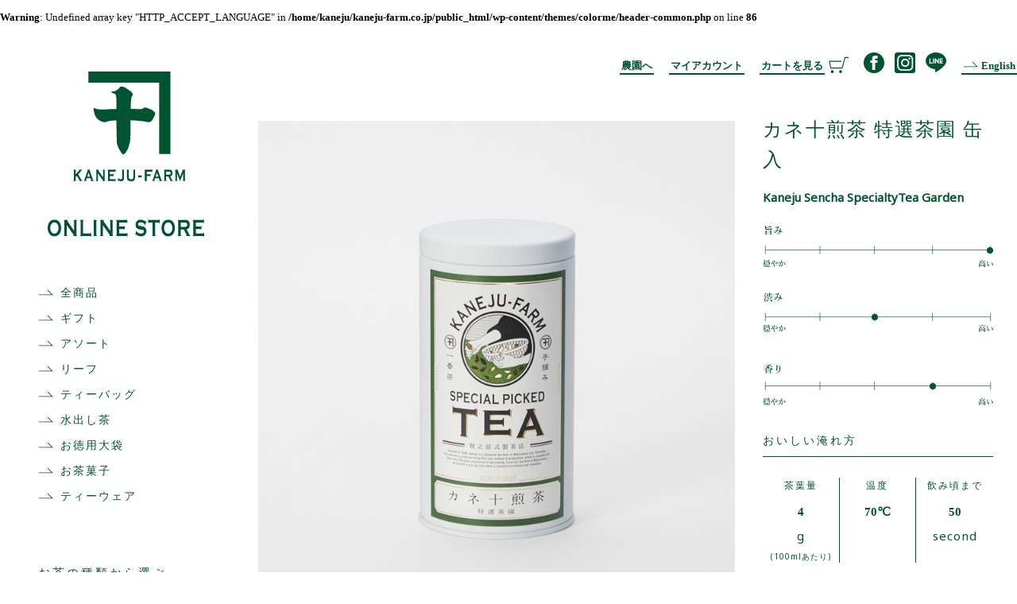

--- FILE ---
content_type: text/html; charset=UTF-8
request_url: https://kaneju-farm.co.jp/product/a2/
body_size: 15325
content:
<!DOCTYPE html>
<html>
<head>
<meta charset="utf-8">
<meta http-equiv="x-ua-compatible" content="ie=edge">
<meta name="viewport" content="width=device-width,initial-scale=1.0">

<title>カネ十煎茶 特選茶園 缶入100g - カネ十農園 オンラインストア｜静岡 日本茶の通販 ギフト</title>
	<meta name="description" content="「カネ十農園」は、1888年創業の静岡県牧之原市の茶農園です。茶葉の栽培に好条件が揃う牧之原台地で育んだ新鮮な茶葉を、国内外の技術を学び、独自に開発した製茶法で一貫生産することで茶葉が持つ可能性を追求しています。100年以上に渡る経験を活かして作り上げた、茶葉がもたらす芳醇な一時を、牧之原の茶農園からお届けします。">
<meta name="facebook-domain-verification" content="dh55l4shq7dntym6at3za4djtd746v" />

<link rel="preconnect" href="https://fonts.googleapis.com">
<link rel="preconnect" href="https://fonts.gstatic.com" crossorigin>
<link href="https://fonts.googleapis.com/css2?family=Noto+Sans&family=Noto+Sans+JP&display=swap" rel="stylesheet">
<link rel="icon" href="https://kaneju-farm.co.jp/wp-content/themes/colorme/images/common/favicon.png" type="image/png">
<link rel="apple-touch-icon" sizes="180x180" href="https://kaneju-farm.co.jp/wp-content/themes/colorme/images/common/apple-touch-icon.png">

<!-- Facebook Pixel Code -->
<script>
!function(f,b,e,v,n,t,s)
{if(f.fbq)return;n=f.fbq=function(){n.callMethod?
n.callMethod.apply(n,arguments):n.queue.push(arguments)};
if(!f._fbq)f._fbq=n;n.push=n;n.loaded=!0;n.version='2.0';
n.queue=[];t=b.createElement(e);t.async=!0;
t.src=v;s=b.getElementsByTagName(e)[0];
s.parentNode.insertBefore(t,s)}(window, document,'script',
'https://connect.facebook.net/en_US/fbevents.js');
fbq('init', '350650596474495');
fbq('track', 'PageView');
</script>
<noscript><img height="1" width="1" style="display:none"
src="https://www.facebook.com/tr?id=350650596474495&ev=PageView&noscript=1"
/></noscript>
<!-- End Facebook Pixel Code -->


<!-- LINE Tag Base Code -->
<!-- Do Not Modify -->
<script>
(function(g,d,o){
  g._ltq=g._ltq||[];g._lt=g._lt||function(){g._ltq.push(arguments)};
  var h=location.protocol==='https:'?'https://d.line-scdn.net':'http://d.line-cdn.net';
  var s=d.createElement('script');s.async=1;
  s.src=o||h+'/n/line_tag/public/release/v1/lt.js';
  var t=d.getElementsByTagName('script')[0];t.parentNode.insertBefore(s,t);
    })(window, document);
_lt('init', {
  customerType: 'account',
  tagId: '00b6371d-eb92-471b-a0ad-cd8e06eabac5'
});
_lt('send', 'pv', ['00b6371d-eb92-471b-a0ad-cd8e06eabac5']);
</script>
<noscript>
  <img height="1" width="1" style="display:none"
       src="https://tr.line.me/tag.gif?c_t=lap&t_id=00b6371d-eb92-471b-a0ad-cd8e06eabac5&e=pv&noscript=1" />
</noscript>
<!-- End LINE Tag Base Code -->

<script>
_lt('send', 'cv', {
  type: 'Conversion'
},['00b6371d-eb92-471b-a0ad-cd8e06eabac5']);
</script>

<meta name='robots' content='max-image-preview:large' />
	<style>img:is([sizes="auto" i], [sizes^="auto," i]) { contain-intrinsic-size: 3000px 1500px }</style>
	<style id='classic-theme-styles-inline-css' type='text/css'>
/*! This file is auto-generated */
.wp-block-button__link{color:#fff;background-color:#32373c;border-radius:9999px;box-shadow:none;text-decoration:none;padding:calc(.667em + 2px) calc(1.333em + 2px);font-size:1.125em}.wp-block-file__button{background:#32373c;color:#fff;text-decoration:none}
</style>
<style id='global-styles-inline-css' type='text/css'>
:root{--wp--preset--aspect-ratio--square: 1;--wp--preset--aspect-ratio--4-3: 4/3;--wp--preset--aspect-ratio--3-4: 3/4;--wp--preset--aspect-ratio--3-2: 3/2;--wp--preset--aspect-ratio--2-3: 2/3;--wp--preset--aspect-ratio--16-9: 16/9;--wp--preset--aspect-ratio--9-16: 9/16;--wp--preset--color--black: #000000;--wp--preset--color--cyan-bluish-gray: #abb8c3;--wp--preset--color--white: #ffffff;--wp--preset--color--pale-pink: #f78da7;--wp--preset--color--vivid-red: #cf2e2e;--wp--preset--color--luminous-vivid-orange: #ff6900;--wp--preset--color--luminous-vivid-amber: #fcb900;--wp--preset--color--light-green-cyan: #7bdcb5;--wp--preset--color--vivid-green-cyan: #00d084;--wp--preset--color--pale-cyan-blue: #8ed1fc;--wp--preset--color--vivid-cyan-blue: #0693e3;--wp--preset--color--vivid-purple: #9b51e0;--wp--preset--gradient--vivid-cyan-blue-to-vivid-purple: linear-gradient(135deg,rgba(6,147,227,1) 0%,rgb(155,81,224) 100%);--wp--preset--gradient--light-green-cyan-to-vivid-green-cyan: linear-gradient(135deg,rgb(122,220,180) 0%,rgb(0,208,130) 100%);--wp--preset--gradient--luminous-vivid-amber-to-luminous-vivid-orange: linear-gradient(135deg,rgba(252,185,0,1) 0%,rgba(255,105,0,1) 100%);--wp--preset--gradient--luminous-vivid-orange-to-vivid-red: linear-gradient(135deg,rgba(255,105,0,1) 0%,rgb(207,46,46) 100%);--wp--preset--gradient--very-light-gray-to-cyan-bluish-gray: linear-gradient(135deg,rgb(238,238,238) 0%,rgb(169,184,195) 100%);--wp--preset--gradient--cool-to-warm-spectrum: linear-gradient(135deg,rgb(74,234,220) 0%,rgb(151,120,209) 20%,rgb(207,42,186) 40%,rgb(238,44,130) 60%,rgb(251,105,98) 80%,rgb(254,248,76) 100%);--wp--preset--gradient--blush-light-purple: linear-gradient(135deg,rgb(255,206,236) 0%,rgb(152,150,240) 100%);--wp--preset--gradient--blush-bordeaux: linear-gradient(135deg,rgb(254,205,165) 0%,rgb(254,45,45) 50%,rgb(107,0,62) 100%);--wp--preset--gradient--luminous-dusk: linear-gradient(135deg,rgb(255,203,112) 0%,rgb(199,81,192) 50%,rgb(65,88,208) 100%);--wp--preset--gradient--pale-ocean: linear-gradient(135deg,rgb(255,245,203) 0%,rgb(182,227,212) 50%,rgb(51,167,181) 100%);--wp--preset--gradient--electric-grass: linear-gradient(135deg,rgb(202,248,128) 0%,rgb(113,206,126) 100%);--wp--preset--gradient--midnight: linear-gradient(135deg,rgb(2,3,129) 0%,rgb(40,116,252) 100%);--wp--preset--font-size--small: 13px;--wp--preset--font-size--medium: 20px;--wp--preset--font-size--large: 36px;--wp--preset--font-size--x-large: 42px;--wp--preset--spacing--20: 0.44rem;--wp--preset--spacing--30: 0.67rem;--wp--preset--spacing--40: 1rem;--wp--preset--spacing--50: 1.5rem;--wp--preset--spacing--60: 2.25rem;--wp--preset--spacing--70: 3.38rem;--wp--preset--spacing--80: 5.06rem;--wp--preset--shadow--natural: 6px 6px 9px rgba(0, 0, 0, 0.2);--wp--preset--shadow--deep: 12px 12px 50px rgba(0, 0, 0, 0.4);--wp--preset--shadow--sharp: 6px 6px 0px rgba(0, 0, 0, 0.2);--wp--preset--shadow--outlined: 6px 6px 0px -3px rgba(255, 255, 255, 1), 6px 6px rgba(0, 0, 0, 1);--wp--preset--shadow--crisp: 6px 6px 0px rgba(0, 0, 0, 1);}:where(.is-layout-flex){gap: 0.5em;}:where(.is-layout-grid){gap: 0.5em;}body .is-layout-flex{display: flex;}.is-layout-flex{flex-wrap: wrap;align-items: center;}.is-layout-flex > :is(*, div){margin: 0;}body .is-layout-grid{display: grid;}.is-layout-grid > :is(*, div){margin: 0;}:where(.wp-block-columns.is-layout-flex){gap: 2em;}:where(.wp-block-columns.is-layout-grid){gap: 2em;}:where(.wp-block-post-template.is-layout-flex){gap: 1.25em;}:where(.wp-block-post-template.is-layout-grid){gap: 1.25em;}.has-black-color{color: var(--wp--preset--color--black) !important;}.has-cyan-bluish-gray-color{color: var(--wp--preset--color--cyan-bluish-gray) !important;}.has-white-color{color: var(--wp--preset--color--white) !important;}.has-pale-pink-color{color: var(--wp--preset--color--pale-pink) !important;}.has-vivid-red-color{color: var(--wp--preset--color--vivid-red) !important;}.has-luminous-vivid-orange-color{color: var(--wp--preset--color--luminous-vivid-orange) !important;}.has-luminous-vivid-amber-color{color: var(--wp--preset--color--luminous-vivid-amber) !important;}.has-light-green-cyan-color{color: var(--wp--preset--color--light-green-cyan) !important;}.has-vivid-green-cyan-color{color: var(--wp--preset--color--vivid-green-cyan) !important;}.has-pale-cyan-blue-color{color: var(--wp--preset--color--pale-cyan-blue) !important;}.has-vivid-cyan-blue-color{color: var(--wp--preset--color--vivid-cyan-blue) !important;}.has-vivid-purple-color{color: var(--wp--preset--color--vivid-purple) !important;}.has-black-background-color{background-color: var(--wp--preset--color--black) !important;}.has-cyan-bluish-gray-background-color{background-color: var(--wp--preset--color--cyan-bluish-gray) !important;}.has-white-background-color{background-color: var(--wp--preset--color--white) !important;}.has-pale-pink-background-color{background-color: var(--wp--preset--color--pale-pink) !important;}.has-vivid-red-background-color{background-color: var(--wp--preset--color--vivid-red) !important;}.has-luminous-vivid-orange-background-color{background-color: var(--wp--preset--color--luminous-vivid-orange) !important;}.has-luminous-vivid-amber-background-color{background-color: var(--wp--preset--color--luminous-vivid-amber) !important;}.has-light-green-cyan-background-color{background-color: var(--wp--preset--color--light-green-cyan) !important;}.has-vivid-green-cyan-background-color{background-color: var(--wp--preset--color--vivid-green-cyan) !important;}.has-pale-cyan-blue-background-color{background-color: var(--wp--preset--color--pale-cyan-blue) !important;}.has-vivid-cyan-blue-background-color{background-color: var(--wp--preset--color--vivid-cyan-blue) !important;}.has-vivid-purple-background-color{background-color: var(--wp--preset--color--vivid-purple) !important;}.has-black-border-color{border-color: var(--wp--preset--color--black) !important;}.has-cyan-bluish-gray-border-color{border-color: var(--wp--preset--color--cyan-bluish-gray) !important;}.has-white-border-color{border-color: var(--wp--preset--color--white) !important;}.has-pale-pink-border-color{border-color: var(--wp--preset--color--pale-pink) !important;}.has-vivid-red-border-color{border-color: var(--wp--preset--color--vivid-red) !important;}.has-luminous-vivid-orange-border-color{border-color: var(--wp--preset--color--luminous-vivid-orange) !important;}.has-luminous-vivid-amber-border-color{border-color: var(--wp--preset--color--luminous-vivid-amber) !important;}.has-light-green-cyan-border-color{border-color: var(--wp--preset--color--light-green-cyan) !important;}.has-vivid-green-cyan-border-color{border-color: var(--wp--preset--color--vivid-green-cyan) !important;}.has-pale-cyan-blue-border-color{border-color: var(--wp--preset--color--pale-cyan-blue) !important;}.has-vivid-cyan-blue-border-color{border-color: var(--wp--preset--color--vivid-cyan-blue) !important;}.has-vivid-purple-border-color{border-color: var(--wp--preset--color--vivid-purple) !important;}.has-vivid-cyan-blue-to-vivid-purple-gradient-background{background: var(--wp--preset--gradient--vivid-cyan-blue-to-vivid-purple) !important;}.has-light-green-cyan-to-vivid-green-cyan-gradient-background{background: var(--wp--preset--gradient--light-green-cyan-to-vivid-green-cyan) !important;}.has-luminous-vivid-amber-to-luminous-vivid-orange-gradient-background{background: var(--wp--preset--gradient--luminous-vivid-amber-to-luminous-vivid-orange) !important;}.has-luminous-vivid-orange-to-vivid-red-gradient-background{background: var(--wp--preset--gradient--luminous-vivid-orange-to-vivid-red) !important;}.has-very-light-gray-to-cyan-bluish-gray-gradient-background{background: var(--wp--preset--gradient--very-light-gray-to-cyan-bluish-gray) !important;}.has-cool-to-warm-spectrum-gradient-background{background: var(--wp--preset--gradient--cool-to-warm-spectrum) !important;}.has-blush-light-purple-gradient-background{background: var(--wp--preset--gradient--blush-light-purple) !important;}.has-blush-bordeaux-gradient-background{background: var(--wp--preset--gradient--blush-bordeaux) !important;}.has-luminous-dusk-gradient-background{background: var(--wp--preset--gradient--luminous-dusk) !important;}.has-pale-ocean-gradient-background{background: var(--wp--preset--gradient--pale-ocean) !important;}.has-electric-grass-gradient-background{background: var(--wp--preset--gradient--electric-grass) !important;}.has-midnight-gradient-background{background: var(--wp--preset--gradient--midnight) !important;}.has-small-font-size{font-size: var(--wp--preset--font-size--small) !important;}.has-medium-font-size{font-size: var(--wp--preset--font-size--medium) !important;}.has-large-font-size{font-size: var(--wp--preset--font-size--large) !important;}.has-x-large-font-size{font-size: var(--wp--preset--font-size--x-large) !important;}
:where(.wp-block-post-template.is-layout-flex){gap: 1.25em;}:where(.wp-block-post-template.is-layout-grid){gap: 1.25em;}
:where(.wp-block-columns.is-layout-flex){gap: 2em;}:where(.wp-block-columns.is-layout-grid){gap: 2em;}
:root :where(.wp-block-pullquote){font-size: 1.5em;line-height: 1.6;}
</style>
<link rel='stylesheet' id='style-css' href='https://kaneju-farm.co.jp/wp-content/themes/colorme/style.css?ver=1.0' type='text/css' media='all' />
<link rel='stylesheet' id='swiper-css' href='https://cdnjs.cloudflare.com/ajax/libs/Swiper/4.5.0/css/swiper.min.css?ver=4.5.0' type='text/css' media='all' />
<link rel='stylesheet' id='custom-css' href='https://kaneju-farm.co.jp/wp-content/themes/colorme/custom.css?ver=1.0' type='text/css' media='all' />
<script type="text/javascript" src="https://ajax.googleapis.com/ajax/libs/jquery/1.12.4/jquery.min.js?ver=1.12.4" id="jquery-js"></script>
                <script>
                    var ajaxUrl = 'https://kaneju-farm.co.jp/wp-admin/admin-ajax.php';
                </script>
        <meta property="og:title" content="カネ十煎茶 特選茶園 缶入100g" />
<meta property="og:description" content="" />
<meta property="og:type" content="article" />
<meta property="og:url" content="https://kaneju-farm.co.jp/product/a2/" />
<meta property="og:image" content="https://kaneju-farm.co.jp/wp-content/uploads/2019/08/A2_kan.jpg" />
<meta property="og:site_name" content="カネ十農園 オンラインストア｜静岡 日本茶の通販 ギフト" />
<meta property="og:locale" content="ja_JP" />
<meta property="fb:app_id" content="********************">
<link rel="canonical" href="https://kaneju-farm.co.jp/product/a2/">

<!-- Global site tag (gtag.js) - Google Ads: 797188207 -->
<script async src="https://www.googletagmanager.com/gtag/js?id=AW-797188207"></script>
<script>
  window.dataLayer = window.dataLayer || [];
  function gtag(){dataLayer.push(arguments);}
  gtag('set', 'linker', {'domains': ['kaneju-farm.co.jp', 'shop-pro.jp'],  'decorate_forms': true});
  gtag('js', new Date());

  gtag('config', 'AW-797188207');
</script>
	
</head>
	
<body class="wp-singular product-template-default single single-product postid-220 wp-theme-colorme">
        


<br />
<b>Warning</b>:  Undefined array key "HTTP_ACCEPT_LANGUAGE" in <b>/home/kaneju/kaneju-farm.co.jp/public_html/wp-content/themes/colorme/header-common.php</b> on line <b>86</b><br />

<section class="ja">

<!-- モーダルウインドウ -->

  <input id="mw-check" class="mw-check" type="checkbox">
  <label class="mw-label" for="mw-check"></label>

<div id="mw" class="mw-content">
  
    <div class="mw">
      
      <p class="tac">International Shipping from Here</p>
      
      <div class="mw_more"><a href="https://kaneju-farm.co.jp/en/">To the international website (in English)</a></div>
    
    </div>

</div>

<!-- /モーダルウインドウ -->

</section>


<div id="site-body">

<header class="item1 pc">

  <a href="https://kaneju-farm.co.jp/">
  
  <div class="logo">
  
    <img class="ci" src="https://kaneju-farm.co.jp/wp-content/themes/colorme/images/common/logo.svg" alt="カネジュウ農園">
        
  </div>
  
  </a>
  
  <div class="side-menu">
    
    <ul>

      <li><a href="https://kaneju-farm.co.jp/shop_category/product/">全商品</a></li>
      <li><a href="https://kaneju-farm.co.jp/shop_category/assort/">ギフト</a></li>
      <li><a href="https://kaneju-farm.co.jp/shop_category/assorted/">アソート</a></li>
      <li><a href="https://kaneju-farm.co.jp/shop_category/leaf/">リーフ</a></li>
      <li><a href="https://kaneju-farm.co.jp/shop_category/bags/">ティーバッグ</a></li>
      <li><a href="https://kaneju-farm.co.jp/shop_category/cold/">水出し茶</a></li>
      <li><a href="https://kaneju-farm.co.jp/shop_category/big/">お徳用大袋</a></li>
      <li><a href="https://kaneju-farm.co.jp/shop_category/cakes/">お茶菓子</a></li>
      <li><a href="https://kaneju-farm.co.jp/shop_category/tea_ware/">ティーウェア</a></li>
      
    </ul>
    
  </div>
  
  <div class="side-menu">

    <h3 class="cat_title">お茶の種類から選ぶ</h3>
    
    <ul>

      <li><a href="https://kaneju-farm.co.jp/shop_category/tokusen/">カネ十煎茶 特選茶園</a></li>
      <li><a href="https://kaneju-farm.co.jp/shop_category/sentya/">カネ十煎茶</a></li>
      <li><a href="https://kaneju-farm.co.jp/shop_category/boutya/">カネ十棒茶</a></li>
      <li><a href="https://kaneju-farm.co.jp/shop_category/houji/">カネ十焙じ茶</a></li>
      <li><a href="https://kaneju-farm.co.jp/shop_category/yuzu/">柚子煎茶</a></li>
      <li><a href="https://kaneju-farm.co.jp/shop_category/genmai/">カネ十玄米茶</a></li>
      <li><a href="https://kaneju-farm.co.jp/shop_category/earl_grey/">カネ十アールグレイ</a></li>
      <li><a href="https://kaneju-farm.co.jp/shop_category/matcha/">カネ十煎茶 抹茶</a></li>
      <li><a href="https://kaneju-farm.co.jp/shop_category/seasonal/">季節のお茶</a></li>
      <li><a href="https://kaneju-farm.co.jp/shop_category/collaboration/">コラボレーション</a></li>
      
    </ul>
    
  </div>
  
  <div class="side-menu">

    <h3 class="cat_title">ご贈答用</h3>
    
    <ul>

      <li><a href="https://kaneju-farm.co.jp/gift/">熨斗・ラッピングについて</a></li>
      <li><a href="https://kaneju-farm.co.jp/shop_category/3000/">〜3,000円</a></li>
      <li><a href="https://kaneju-farm.co.jp/shop_category/5000/">3,001円〜5,000円</a></li>
      <li><a href="https://kaneju-farm.co.jp/shop_category/7000/">5,001円〜7,000円</a></li>
      <li><a href="https://kaneju-farm.co.jp/shop_category/7001/">7,001円〜</a></li>
      
    </ul>

    <hr>
    
    <p class="car"><img src="https://kaneju-farm.co.jp/wp-content/themes/colorme/images/common/car.svg" alt="配送無料"></p>
    
    <p class="free">
    税込10,800円以上送料無料
    </p>

    
    <ul>

      <li><a href="https://kaneju-farm.co.jp/transaction/">送料一覧</a></li>
      
    </ul>

    <hr>
    
    <h3 class="tra_title">【お支払い方法】</h3>
    
    <p>
    クレジットカード決済<br>
    コンビニ決済<br>
    銀行振込<br>
    商品代引
    </p>
    
    <hr>
    
    <h3 class="tra_title">【返品・交換】</h3>
    
    <p>
    商品に不備があった場合のみ<br>
    ご対応させていただきます。
    </p>
    
  </div>

</header>



<nav class="mobile">

  <div class="hamburger">
    <span></span>
    <span></span>
    <span></span>
  </div>
  <!-- Hamburger -->

  <div id="nav_showed">
  
  <div class="srcollbar">

  <div class="title_nav pt60">
    
    <ul>

      <li><a href="https://kaneju.shop-pro.jp/secure/?mode=myaccount_login&shop_id=PA01436820"><span>マイアカウント</span></a></li>
      <li><a href="https://kaneju-farm.co.jp/farm/">カネ十農園について</a></li>
      <li><a href="https://kaneju.shop-pro.jp/cart/#/basket">カート</a></li>
      <li><a href="https://kaneju-farm.co.jp/en/">English</a></li>
      
    </ul>

    <h3 class="tra_title"></h3>
    
  </div>

  <div class="title_nav">
    
    <ul>

      <li><a href="https://kaneju-farm.co.jp/shop_category/product/">全商品</a></li>
      <li><a href="https://kaneju-farm.co.jp/shop_category/assort/">ギフト</a></li>
      <li><a href="https://kaneju-farm.co.jp/shop_category/assorted/">アソート</a></li>
      <li><a href="https://kaneju-farm.co.jp/shop_category/leaf/">リーフ</a></li>
      <li><a href="https://kaneju-farm.co.jp/shop_category/bags/">ティーバッグ</a></li>
      <li><a href="https://kaneju-farm.co.jp/shop_category/cold/">水出し茶</a></li>
      <li><a href="https://kaneju-farm.co.jp/shop_category/big/">お徳用大袋</a></li>
      <li><a href="https://kaneju-farm.co.jp/shop_category/cakes/">お茶菓子</a></li>
      <li><a href="https://kaneju-farm.co.jp/shop_category/tea_ware/">ティーウェア</a></li>
      
    </ul>
    
  </div>
  
  <div class="title_nav">

    <h3 class="tra_title">お茶の種類から選ぶ</h3>
    
    <ul>

      <li><a href="https://kaneju-farm.co.jp/shop_category/tokusen/">カネ十煎茶 特選茶園</a></li>
      <li><a href="https://kaneju-farm.co.jp/shop_category/sentya/">カネ十煎茶</a></li>
      <li><a href="https://kaneju-farm.co.jp/shop_category/boutya/">カネ十棒茶</a></li>
      <li><a href="https://kaneju-farm.co.jp/shop_category/houji/">カネ十焙じ茶</a></li>
      <li><a href="https://kaneju-farm.co.jp/shop_category/yuzu/">柚子煎茶</a></li>
      <li><a href="https://kaneju-farm.co.jp/shop_category/genmai/">カネ十玄米茶</a></li>
      <li><a href="https://kaneju-farm.co.jp/shop_category/earl_grey/">カネ十アールグレイ</a></li>
      <li><a href="https://kaneju-farm.co.jp/shop_category/matcha/">カネ十煎茶 抹茶</a></li>
      <li><a href="https://kaneju-farm.co.jp/shop_category/seasonal/">季節のお茶</a></li>
      <li><a href="https://kaneju-farm.co.jp/shop_category/collaboration/">コラボレーション</a></li>
      
    </ul>
    
  </div>
  
  <div class="title_nav">

    <h3 class="tra_title">ご贈答用</h3>
    
    <ul>

      <li><a href="https://kaneju-farm.co.jp/gift/">熨斗・ラッピングについて</a></li>
      <li><a href="https://kaneju-farm.co.jp/shop_category/3000/">〜3,000円</a></li>
      <li><a href="https://kaneju-farm.co.jp/shop_category/5000/">3,001円〜5,000円</a></li>
      <li><a href="https://kaneju-farm.co.jp/shop_category/7000/">5,001円〜7,000円</a></li>
      <li><a href="https://kaneju-farm.co.jp/shop_category/7001/">7,001円〜</a></li>
      
    </ul>
    
  </div>

  </div>

  </div>
  
</nav>

<div class="item2">

  <div class="g_menu pc">
  
    <ul>
    
      <li><a href="https://kaneju-farm.co.jp/farm/"><span>農園へ</span></a></li>
      <li><a href="https://kaneju.shop-pro.jp/secure/?mode=myaccount_login&shop_id=PA01436820"><span>マイアカウント</span></a></li>
      <li><a href="https://kaneju.shop-pro.jp/cart/#/basket"><span>カートを見る</span><img src="https://kaneju-farm.co.jp/wp-content/themes/colorme/images/common/cart.svg" alt="購入画面へ"></a></li>
      <li><a href="https://www.facebook.com/kanejufarm/" target="_blank"><img src="https://kaneju-farm.co.jp/wp-content/themes/colorme/images/common/facebook.svg" alt="カネ十農園表参道"></a>　<a href="https://www.instagram.com/kaneju_farm_official/" target="_blank"><img src="https://kaneju-farm.co.jp/wp-content/themes/colorme/images/common/instagram.svg" alt="カネ十農園"></a>　<a href="https://lin.ee/Zt2u4nF" target="_blank"><img src="https://kaneju-farm.co.jp/wp-content/themes/colorme/images/common/line.svg" alt="カネ十農園公式"></a></li>
      <li><a href="https://kaneju-farm.co.jp/en/"><span><img src="https://kaneju-farm.co.jp/wp-content/themes/colorme/images/common/cat_arrow.svg" alt="購入画面へ"> English</span></a></li>
    
    </ul>
    
  </div>

  <div class="g_menu pad">
    
      <p class="logo_pad"><a href="https://kaneju-farm.co.jp/"><img src="https://kaneju-farm.co.jp/wp-content/themes/colorme/images/common/logo_pad.svg" alt="ロゴ" height="20"></a></p>
      <p class="login"><a href="https://kaneju.shop-pro.jp/cart/#/basket"><span>カート</span><img src="https://kaneju-farm.co.jp/wp-content/themes/colorme/images/common/cart_w.svg" alt="購入画面へ"></a></p>
      <p class="en_menu"><a href="https://kaneju-farm.co.jp/en/"><span><img src="https://kaneju-farm.co.jp/wp-content/themes/colorme/images/common/cat_arrow_w.svg" alt="購入画面へ"> English</span></a></p>
    
  </div>

  <div class="g_menu sp">
    
      <p class="logo_sp"><a href="https://kaneju-farm.co.jp/"><img src="https://kaneju-farm.co.jp/wp-content/themes/colorme/images/common/logo_sp.svg" alt="ロゴ" height="20"></a></p>
      <p class="login"><a href="https://kaneju.shop-pro.jp/cart/#/basket"><span>カート</span><img src="https://kaneju-farm.co.jp/wp-content/themes/colorme/images/common/cart_w.svg" alt="購入画面へ"></a></p>
      <p class="en_menu"><a href="https://kaneju-farm.co.jp/en/"><span><img src="https://kaneju-farm.co.jp/wp-content/themes/colorme/images/common/cat_arrow_w.svg" alt="購入画面へ"> English</span></a></p>
    
  </div>

  
<section>

  <div class="Product_Main">
  
    <div class="left">
    
      <div class="swiper-space">
        
        <div class="gallery-top">
        
        
          <div class="swiper-wrapper">

                      <div class="swiper-slide" style="background-image:url(https://kaneju-farm.co.jp/wp-content/uploads/2019/08/A2_kan.jpg)"></div>

		              <div class="swiper-slide" style="background-image:url(https://kaneju-farm.co.jp/wp-content/uploads/2019/08/A1_chaba.jpg)"></div>

		              <div class="swiper-slide" style="background-image:url(https://kaneju-farm.co.jp/wp-content/uploads/2019/11/A1.jpg)"></div>

		                        
            <div class="swiper-slide mov_on">
            
              <video poster="https://kaneju-farm.co.jp/wp-content/uploads/2019/11/tokusen.jpg" width="100%" height="100%" preload="none" autoplay muted playsinline controls type="video/mp4">
                <source src="https://kaneju-farm.co.jp/wp-content/uploads/2019/11/TOKUSEN_02.mp4">
              </video>
            
             <p class="mp4_annotation"></p>
            
            </div>
            
          </div>
          
        </div><!-- /.gallery-top -->
        
      </div><!-- /.swiper-space -->
      
      
    
      <div class="swiper-thumbs">
        
        <div class="gallery-thumbs">
        
          <div class="swiper-wrapper">

                      <div class="swiper-slide" style="background-image:url(https://kaneju-farm.co.jp/wp-content/uploads/2019/08/A2_kan.jpg)"></div>

                        <div class="swiper-slide" style="background-image:url(https://kaneju-farm.co.jp/wp-content/uploads/2019/08/A1_chaba.jpg)"></div>

                        <div class="swiper-slide" style="background-image:url(https://kaneju-farm.co.jp/wp-content/uploads/2019/11/A1.jpg)"></div>

                                    
            <div class="swiper-slide mov_on" style="background-image:url(https://kaneju-farm.co.jp/wp-content/uploads/2019/11/tokusen.jpg"></div>        
          <div class="gallery-button-prev"></div>
          <div class="gallery-button-next"></div>
            
          </div>
          
        </div>
        
      </div><!-- /.swiper-thumbs -->
      
    </div><!-- /.left -->
    
  
    <div class="right">
    
    <p class="Product_title">カネ十煎茶 特選茶園 缶入</p>
    
    <p class="Product_subtitle">Kaneju Sencha SpecialtyTea Garden</p>
      
      
    <div class="tea_on"></div>
    
    <div class="cart_pad">

            
      <p class="Product_price">3,780<span> 円 ( 税込 )</span></p>
      
      <p class="Product_size">内容量： 100g ( リーフ )</p>
      
      <div class="without">
      <p class="Product_detail">内容物：<br>
	  </p>
      </div>
      
      <p class="Product_code">品 番： A2</p>
      
    </div>
    
    <div class="cart_sp">

            
      <p class="Product_price">3,780<span> 円 ( 税込 )</span></p>
      
      <p class="Product_size">内容量： 100g ( リーフ )</p>
      
      <div class="without">
      <p class="Product_detail">内容物：<br>
	  </p>
      </div>
      
      <p class="Product_code">品 番： A2</p>
      
      </div>
      
      
      <div class="tea">
      
    <div class="pc">
      
      <div class="spec">
      
      <img class="umami" style="left:97.4%" src="https://kaneju-farm.co.jp/wp-content/themes/colorme/images/common/check.svg" alt="旨み" >
      
      <img class="astringency" style="left:47.2%" src="https://kaneju-farm.co.jp/wp-content/themes/colorme/images/common/check.svg" alt="渋み" >
      
      <img class="fragrance" style="left:72.3%" src="https://kaneju-farm.co.jp/wp-content/themes/colorme/images/common/check.svg" alt="香り" >
      
      </div>
      
      <p class="Product_brewing">おいしい淹れ方</p>
      
      <div class="col brewing">
      
        <div class="tab-4 sp-4 line">
        
          <p class="one">茶葉量</p>
          <p class="two">4</p>
          <p class="three">g</p>
          <p class="four">(100mlあたり)</p>
        
        </div>
      
        <div class="tab-4 sp-4 line">
        
          <p class="one">温度</p>
          <p class="two">70℃ </p>
        
        </div>
      
        <div class="tab-4 sp-4">
        
          <p class="one">飲み頃まで</p>
          <p class="two">50</p>
          <p class="three">second </p>
        
        </div>
      
      </div>
      
      </div>
      
    </div>
      
      
      <div class="cart_pc">
  
                
        <p class="Product_price">3,780<span> 円 ( 税込 )</span></p>
      
      <p class="Product_size">内容量： 100g ( リーフ )</p>
      
      <div class="without">
      <p class="Product_detail">内容物：<br>
	  </p>
      </div>
      
      <p class="Product_code">品 番： A2</p>
      
      </div>
    



    <div class="shopify_cartvisible">
      
	<script type='text/javascript' src='https://kaneju.shop-pro.jp/?mode=cartjs&pid=145046817&style=normal_gray&name=n&img=n&expl=n&stock=n&price=n&inq=n&sk=n&w=500' charset='euc-jp'></script>
      
    </div>
      
    <div class="visible">SOLD OUT</div>
      
      
      
    <div class="mobile">
      
      <div class="tea">
      
      <div class="spec">
      
      <img class="umami" style="left:97.4%" src="https://kaneju-farm.co.jp/wp-content/themes/colorme/images/common/check.svg" alt="旨み" >
      
      <img class="astringency" style="left:47.2%" src="https://kaneju-farm.co.jp/wp-content/themes/colorme/images/common/check.svg" alt="渋み" >
      
      <img class="fragrance" style="left:72.3%" src="https://kaneju-farm.co.jp/wp-content/themes/colorme/images/common/check.svg" alt="香り" >
      
      </div>
      
      <p class="Product_brewing">おいしい淹れ方</p>
      
      <div class="col brewing">
      
        <div class="tab-4 sp-4 line">
        
          <p class="one">茶葉量</p>
          <p class="two">4</p>
          <p class="three">g</p>
          <p class="four">(100mlあたり)</p>
        
        </div>
      
        <div class="tab-4 sp-4 line">
        
          <p class="one">温度</p>
          <p class="two">70℃ </p>
        
        </div>
      
        <div class="tab-4 sp-4">
        
          <p class="one">飲み頃まで</p>
          <p class="two">50</p>
          <p class="three">second </p>
        
        </div>
      
      </div>
      
      </div>
      
    </div>
      
      <div class="big_cat">
            
      
      
      </div>
  
    </div><!-- /.right -->
  
  </div><!-- /.Product_Main -->

</section>


<div class="lp_"><section>

  <div class="Product_Single">
      
    <p class="Product_lead">カネ十農園の審査で良質な茶葉が採れる特別な茶園を選抜し、一芯二葉で丁寧に手摘みした柔らかい新芽を静岡・牧之原発祥の製茶法によりじっくり製茶。<br />
若葉がもつ燃えるような鮮緑の香りと奥深いコクと旨味が特徴。<br />
少量しか採れませんが毎年渾身の一杯を目指してつくるカネ十煎茶特選茶園です。</p>
  
  </div><!-- /.Product_Single -->

</section></div>
<div class="lp_tokusen"><!-- LP -->

<section class="gray-green">

  <div class="lp">
    
  <p class="lp-title">カネ十煎茶 特選茶園</p>
  
  <p class="lp-title">KANEJU SENCHA SPECIAL PICKED TEA</p>
  
  <p class="lp-sub">濃厚な旨味と新鮮な香り、<br>特別な時間を過ごすための日本茶。</p>
  
  <p class="lp-img mobile"><img src="https://kaneju-farm.co.jp/wp-content/themes/colorme/images/lp/tokusen.jpg"></p>
    
  <p class="lp-txt">カネ十農園の審査で良質な茶葉が採れる特別な茶園を選抜し、一芯二葉で丁寧に手摘みした柔らかい新芽を静岡・牧之原発祥の製茶法によりじっくり製茶。<br />
若葉がもつ燃えるような鮮緑の香りと奥深いコクと旨味が特徴。<br />
少量しか採れませんが毎年渾身の一杯を目指してつくるカネ十煎茶特選茶園です。</p>
  
  <p class="lp-img pc"><img src="https://kaneju-farm.co.jp/wp-content/themes/colorme/images/lp/tokusen.jpg"></p>

  </div>

</section>

<!-- /LP -->

<section class="green-white">

  <div class="lp-chatch">
    
      <div class="lp-chatch-one">
      <p class="lp-chatch-img"><img src="https://kaneju-farm.co.jp/wp-content/themes/colorme/images/lp/tokusen_01.jpg"></p>
      </div>
    
      <div class="lp-chatch-two">
      <p class="lp-chatch-title">一番旨味の詰まった新芽を<br>手摘みで収穫</p>
      </div>
    
      <div class="lp-chatch-three"></div>
    
      <div class="lp-chatch-four">
      <p class="lp-chatch-txt">生育環境の良い厳選した茶園で、茶葉の旨味が強くなるように特別な有機肥料で育てた特選茶園。その味が最も強くなるタイミングで丁寧に手摘みで収穫することで、旨味と甘味が詰まった一杯となりました。</p>
      </div>
    
      <div class="lp-chatch-five">
      <p class="lp-chatch-sub">牧之原発祥の<br>製茶法を採用</p>
      </div>
    
      <div class="lp-chatch-six">
      <p><img src="https://kaneju-farm.co.jp/wp-content/themes/colorme/images/lp/tokusen_02.jpg"></p>
      </div>
    
      <div class="lp-chatch-seven">
      <p class="lp-chatch-txt">牧之原の強い日光を浴びた茶葉は山間地域の茶葉よりも肉厚です。その茶葉の特徴を最大限引き出すために、5～60年前に蒸し時間を長くする「深蒸し製法」が生まれました。深蒸しの茶葉は綺麗な深緑色で、苦渋味が少なく、しっかりとした味わいです。</p>
      </div>
  
  </div>

</section>

<!-- /CHATCH -->


<section>

  <div class="purchase">
  
    <div class="left">
    
	            
	  <img width="750" height="750" src="https://kaneju-farm.co.jp/wp-content/uploads/2019/08/A2_kan.jpg" class="attachment-post-thumbnail size-post-thumbnail wp-post-image" alt="" decoding="async" fetchpriority="high" srcset="https://kaneju-farm.co.jp/wp-content/uploads/2019/08/A2_kan.jpg 750w, https://kaneju-farm.co.jp/wp-content/uploads/2019/08/A2_kan-360x360.jpg 360w, https://kaneju-farm.co.jp/wp-content/uploads/2019/08/A2_kan-600x600.jpg 600w, https://kaneju-farm.co.jp/wp-content/uploads/2019/08/A2_kan-720x720.jpg 720w, https://kaneju-farm.co.jp/wp-content/uploads/2019/08/A2_kan-400x400.jpg 400w" sizes="(max-width: 750px) 100vw, 750px" />                  
	      
    </div><!-- /.left -->
    
  
    <div class="right">
    
    <p class="Product_title">カネ十煎茶 特選茶園 缶入</p>
    
	    
    <p class="Product_price">3,780<span> 円 ( 税込 )</span></p>
  
    <p class="Product_size">内容量： 100g ( リーフ )</p>
    
    <div class="without">
    <p class="Product_detail">内容物：<br>
    </p>
    </div>
    
    <p class="Product_code">品 番： A2</p>
    
    
    <div class="shopify_cart">
      
	<script type='text/javascript' src='https://kaneju.shop-pro.jp/?mode=cartjs&pid=145046817&style=normal_gray&name=n&img=n&expl=n&stock=n&price=n&inq=n&sk=n&w=500' charset='euc-jp'></script>
      
    </div>
  
    </div><!-- /.right -->
  
  </div><!-- /.purchase -->

</section>


<!-- LP -->

<section class="gray">

  <div class="lu">
      
  <!--
  
    <h3 class="title">おすすめのシーン</h3>

    <div class="col">
    
      <div class="sp-12 pc-6">
      <p class="lu-sentence">
      特別な方へお出しする一杯。<br>
      まずはそのまま口の中に広がる芳醇な香りとコクをお楽しみください。その他にも海に近い茶園で育った茶葉は、お刺身などの日本食や、海鮮料理ともよく合います。</p>
      </div>
    
      <div class="sp-12 pc-6">
      <p class="mb40"><img src="https://kaneju-farm.co.jp/wp-content/themes/colorme/images/lp/thumb43.jpg"></p>
      </div>
    
    </div>
    
  -->
  
    <h3 class="title">LINE UP</h3>

    <div class="col lu-item">
    
      <div class="sp-6 pc-4 list">
      <p><a href="https://kaneju-farm.co.jp/product/a1/"><img src="https://kaneju-farm.co.jp/wp-content/uploads/2019/08/A1_hukuro.jpg" alt=""></a></p>
      </div>
    
      <div class="sp-6 pc-4 list">
      <p><a href="https://kaneju-farm.co.jp/product/a2/"><img src="https://kaneju-farm.co.jp/wp-content/uploads/2019/08/A2_kan.jpg" alt=""></a></p>
      </div>
    
    </div>
      
    <p class="lu-txt">定番の袋入りタイプから、お手軽に飲める ティーバッグ 、ギフトにもおすすめの缶タイプのご用意がございます。</p>
      
    <a href="https://kaneju-farm.co.jp/shop_category/product/"><p class="effect-button">商品一覧</p></a>
  
  </div>

</section>

<!-- /LP --></div>
<div class="lp_"><!-- LP -->

<section class="brown-Lime">

  <div class="lp">
    
  <p class="lp-title">カネ十煎茶</p>
  
  <p class="lp-title">KANEJU SENCHA</p>
  
  <p class="lp-sub">渋みもやわらかく、芳醇さ際立つ、<br>茶農家愛飲の一品。</p>
  
  <p class="lp-img mobile"><img src="https://kaneju-farm.co.jp/wp-content/themes/colorme/images/lp/sentya.jpg"></p>
    
  <p class="lp-txt">カネ十農園の審査で良質な茶葉が採れる特別な茶園を選抜し、一芯二葉で丁寧に手摘みした柔らかい新芽を静岡・牧之原発祥の製茶法によりじっくり製茶。<br />
若葉がもつ燃えるような鮮緑の香りと奥深いコクと旨味が特徴。<br />
少量しか採れませんが毎年渾身の一杯を目指してつくるカネ十煎茶特選茶園です。</p>
  
  <p class="lp-img pc"><img src="https://kaneju-farm.co.jp/wp-content/themes/colorme/images/lp/sentya.jpg"></p>

  </div>

</section>

<!-- /LP -->

<section class="green-white">

  <div class="lp-chatch">
    
      <div class="lp-chatch-one">
      <p class="lp-chatch-img"><img src="https://kaneju-farm.co.jp/wp-content/themes/colorme/images/lp/sentya_01.jpg"></p>
      </div>
    
      <div class="lp-chatch-two">
      <p class="lp-chatch-title">茶葉の旨味、<br>香りを余すことなく引き出す</p>
      </div>
    
      <div class="lp-chatch-three"></div>
    
      <div class="lp-chatch-four">
      <p class="lp-chatch-txt">カネ十煎茶は通常は仕分けされる茎や葉の部位もブレンドします。部位ごとの良さを引き出し、しつこくなくそれでいてしっかり旨みのあるお茶を目指しました。</p>
      </div>
    
      <div class="lp-chatch-five">
      <p class="lp-chatch-sub">牧之原発祥の<br>製茶法を採用</p>
      </div>
    
      <div class="lp-chatch-six">
      <p><img src="https://kaneju-farm.co.jp/wp-content/themes/colorme/images/lp/sentya_02.jpg"></p>
      </div>
    
      <div class="lp-chatch-seven">
      <p class="lp-chatch-txt">牧之原の強い日光を浴びた茶葉は山間地域の茶葉よりも肉厚です。その茶葉の特徴を最大限引き出すために、5～60年前に蒸し時間を長くする「深蒸し製法」が生まれました。深蒸しの茶葉は綺麗な深緑色で、苦渋味が少なく、しっかりとした味わいです。</p>
      </div>
  
  </div>

</section>

<!-- /CHATCH -->


<section>

  <div class="purchase">
  
    <div class="left">
    
	            
	  <img width="750" height="750" src="https://kaneju-farm.co.jp/wp-content/uploads/2019/08/A2_kan.jpg" class="attachment-post-thumbnail size-post-thumbnail wp-post-image" alt="" decoding="async" srcset="https://kaneju-farm.co.jp/wp-content/uploads/2019/08/A2_kan.jpg 750w, https://kaneju-farm.co.jp/wp-content/uploads/2019/08/A2_kan-360x360.jpg 360w, https://kaneju-farm.co.jp/wp-content/uploads/2019/08/A2_kan-600x600.jpg 600w, https://kaneju-farm.co.jp/wp-content/uploads/2019/08/A2_kan-720x720.jpg 720w, https://kaneju-farm.co.jp/wp-content/uploads/2019/08/A2_kan-400x400.jpg 400w" sizes="(max-width: 750px) 100vw, 750px" />                  
	      
    </div><!-- /.left -->
    
  
    <div class="right">
    
    <p class="Product_title">カネ十煎茶 特選茶園 缶入</p>
    
	    
    <p class="Product_price">3,780<span> 円 ( 税込 )</span></p>
  
    <p class="Product_size">内容量： 100g ( リーフ )</p>
    
    <div class="without">
    <p class="Product_detail">内容物：<br>
    </p>
    </div>
    
    <p class="Product_code">品 番： A2</p>
    
    
    <div class="shopify_cart">
      
	<script type='text/javascript' src='https://kaneju.shop-pro.jp/?mode=cartjs&pid=145046817&style=normal_gray&name=n&img=n&expl=n&stock=n&price=n&inq=n&sk=n&w=500' charset='euc-jp'></script>
      
    </div>
  
    </div><!-- /.right -->
  
  </div><!-- /.purchase -->

</section>


<!-- LP -->

<section class="gray">

  <div class="lu">
      
  <!--
  
    <h3 class="title">おすすめのシーン</h3>

    <div class="col">
    
      <div class="sp-12 pc-6">
      <p class="lu-sentence">
      甘味や食事、何にでも合う定番の一杯。<br>
      まずはそのまま口の中に広がる芳醇な香りとコクをお楽しみください。その他にも日本食もおすすめです。海に近い茶園で育った特選茶園はお刺身など海鮮料理ともよく合います。
      </p>
      </div>
    
      <div class="sp-12 pc-6">
      <p class="mb40"><img src="https://kaneju-farm.co.jp/wp-content/themes/colorme/images/lp/thumb43.jpg"></p>
      </div>
    
    </div>
    
  -->
  
    <h3 class="title">LINE UP</h3>

    <div class="col lu-item">
    
      <div class="sp-6 pc-4 list">
      <p><a href="https://kaneju-farm.co.jp/product/a3/"><img src="https://kaneju-farm.co.jp/wp-content/uploads/2019/08/A3_hukuro.jpg" alt=""></a></p>
      </div>
    
      <div class="sp-6 pc-4 list">
      <p><a href="https://kaneju-farm.co.jp/product/a4/"><img src="https://kaneju-farm.co.jp/wp-content/uploads/2019/08/A4_kan.jpg" alt=""></a></p>
      </div>
    
      <div class="sp-6 pc-4 list">
      <p><a href="https://kaneju-farm.co.jp/product/a5/"><img src="https://kaneju-farm.co.jp/wp-content/uploads/2019/11/A5_TB.jpg" alt=""></a></p>
      </div>
    
      <div class="sp-6 pc-4 list">
      <p><a href="https://kaneju-farm.co.jp/product/a6/"><img src="https://kaneju-farm.co.jp/wp-content/uploads/2019/08/A6_kan.jpg" alt=""></a></p>
      </div>
    
      <div class="sp-6 pc-4 list">
      <p><a href="https://kaneju-farm.co.jp/product/o1/"><img src="https://kaneju-farm.co.jp/wp-content/uploads/2021/06/o1.jpg" alt=""></a></p>
      </div>
    
      <div class="sp-6 pc-4 list">
      <p><a href="https://kaneju-farm.co.jp/product/a21/"><img src="https://kaneju-farm.co.jp/wp-content/uploads/2021/05/A29_hukuro.jpg" alt=""></a></p>
      </div>
    
      <div class="sp-6 pc-4 list">
      <p><a href="https://kaneju-farm.co.jp/product/o6/"><img src="https://kaneju-farm.co.jp/wp-content/uploads/2021/06/o6.jpg" alt=""></a></p>
      </div>
    
      <div class="sp-6 pc-4 list">
      <p><a href="https://kaneju-farm.co.jp/product/a26/"><img src="https://kaneju-farm.co.jp/wp-content/uploads/2022/10/220902_個包_sencha_sq.jpg" alt=""></a></p>
      </div>
      
    </div>
      
    <p class="lu-txt">定番の袋入りタイプから、お手軽に飲める ティーバッグ 、ギフトにもおすすめの缶タイプのご用意がございます。</p>
      
    <a href="https://kaneju-farm.co.jp/shop_category/product/"><p class="effect-button">商品一覧</p></a>
  
  </div>

</section>

<!-- /LP --></div>
<div class="lp_"><!-- LP -->

<section class="stem-gray">

  <div class="lp">
    
  <p class="lp-title">カネ十棒茶</p>
  
  <p class="lp-title">KANEJU SELECTED STEM TEA</p>
  
  <p class="lp-sub">良質な茎ならではなの上質な香りと<br class="br-sp">さっぱりとした甘み</p>
  
  <p class="lp-img mobile"><img src="https://kaneju-farm.co.jp/wp-content/themes/colorme/images/lp/boutya.jpg"></p>
    
  <p class="lp-txt">カネ十農園の審査で良質な茶葉が採れる特別な茶園を選抜し、一芯二葉で丁寧に手摘みした柔らかい新芽を静岡・牧之原発祥の製茶法によりじっくり製茶。<br />
若葉がもつ燃えるような鮮緑の香りと奥深いコクと旨味が特徴。<br />
少量しか採れませんが毎年渾身の一杯を目指してつくるカネ十煎茶特選茶園です。</p>
  
  <p class="lp-img pc"><img src="https://kaneju-farm.co.jp/wp-content/themes/colorme/images/lp/boutya.jpg"></p>

  </div>

</section>

<!-- /LP -->

<section class="green-white">

  <div class="lp-chatch">
    
      <div class="lp-chatch-one">
      <p class="lp-chatch-img"><img src="https://kaneju-farm.co.jp/wp-content/themes/colorme/images/lp/boutya_01.jpg"></p>
      </div>
    
      <div class="lp-chatch-two">
      <p class="lp-chatch-title">加賀式製茶法</p>
      </div>
    
      <div class="lp-chatch-three"></div>
    
      <div class="lp-chatch-four">
      <p class="lp-chatch-txt">一番摘みの茶葉から選別した良質な茎のみを使用し、香ばしい深煎りと爽やかな浅煎りの茎を独自に調合。上品な香りとさっぱりとした甘みが食事に合わせやすく、お茶を飲み慣れてない方でも飲みやすい清涼感のあるやさしい味わいのカネ十棒茶です。</p>
      </div>
    
      <div class="lp-chatch-five">
      <p class="lp-chatch-sub">旨みの強い<br>良質な茎のみ使用。</p>
      </div>
    
      <div class="lp-chatch-six">
      <p><img src="https://kaneju-farm.co.jp/wp-content/themes/colorme/images/lp/boutya_02.jpg"></p>
      </div>
    
      <div class="lp-chatch-seven">
      <p class="lp-chatch-txt">茶の茎は葉よりも甘み、旨み、香りの成分が多く含まれており、その中でもシノと呼ばれる厳選部位を使用しました。茎は葉と比較すると苦みも少なく、茎らしい上品で爽やかな香りのお茶です。</p>
      </div>
  
  </div>

</section>

<!-- /CHATCH -->


<section>

  <div class="purchase">
  
    <div class="left">
    
	            
	  <img width="750" height="750" src="https://kaneju-farm.co.jp/wp-content/uploads/2019/08/A2_kan.jpg" class="attachment-post-thumbnail size-post-thumbnail wp-post-image" alt="" decoding="async" srcset="https://kaneju-farm.co.jp/wp-content/uploads/2019/08/A2_kan.jpg 750w, https://kaneju-farm.co.jp/wp-content/uploads/2019/08/A2_kan-360x360.jpg 360w, https://kaneju-farm.co.jp/wp-content/uploads/2019/08/A2_kan-600x600.jpg 600w, https://kaneju-farm.co.jp/wp-content/uploads/2019/08/A2_kan-720x720.jpg 720w, https://kaneju-farm.co.jp/wp-content/uploads/2019/08/A2_kan-400x400.jpg 400w" sizes="(max-width: 750px) 100vw, 750px" />                  
	      
    </div><!-- /.left -->
    
  
    <div class="right">
    
    <p class="Product_title">カネ十煎茶 特選茶園 缶入</p>
    
	    
    <p class="Product_price">3,780<span> 円 ( 税込 )</span></p>
  
    <p class="Product_size">内容量： 100g ( リーフ )</p>
    
    <div class="without">
    <p class="Product_detail">内容物：<br>
    </p>
    </div>
    
    <p class="Product_code">品 番： A2</p>
    
    
    <div class="mobile">
      
      <div class="tea">
      
      <div class="spec">
      
      <img class="umami" style="left:97.4%" src="https://kaneju-farm.co.jp/wp-content/themes/colorme/images/common/check.svg" alt="旨み" >
      
      <img class="astringency" style="left:47.2%" src="https://kaneju-farm.co.jp/wp-content/themes/colorme/images/common/check.svg" alt="渋み" >
      
      <img class="fragrance" style="left:72.3%" src="https://kaneju-farm.co.jp/wp-content/themes/colorme/images/common/check.svg" alt="香り" >
      
      </div>
      
      <p class="Product_brewing">おいしい淹れ方</p>
      
      <div class="col brewing">
      
        <div class="tab-4 sp-4 line">
        
          <p class="one">茶葉量</p>
          <p class="two">4</p>
          <p class="three">g</p>
          <p class="four">(100mlあたり)</p>
        
        </div>
      
        <div class="tab-4 sp-4 line">
        
          <p class="one">温度</p>
          <p class="two">70℃ </p>
        
        </div>
      
        <div class="tab-4 sp-4">
        
          <p class="one">飲み頃まで</p>
          <p class="two">50</p>
          <p class="three">second </p>
        
        </div>
      
      </div>
      
      </div>
      
    </div>
    
    
    <div class="shopify_cart">
      
	<script type='text/javascript' src='https://kaneju.shop-pro.jp/?mode=cartjs&pid=145046817&style=normal_gray&name=n&img=n&expl=n&stock=n&price=n&inq=n&sk=n&w=500' charset='euc-jp'></script>
      
    </div>
  
    </div><!-- /.right -->
  
  </div><!-- /.purchase -->

</section>


<!-- LP -->

<section class="gray">

  <div class="lu">
      
  <!--
  
    <h3 class="title">おすすめのシーン</h3>

    <div class="col">
    
      <div class="sp-12 pc-6">
      <p class="lu-sentence">
      緑茶を飲み慣れてない方にお試しいただきたいカネ十棒茶。<br>
      煎茶のまろやかさと、ほうじ茶の焙煎を感じさせる、両方のいいとこ取りのようなお茶で、和洋中ジャンル問わずお楽しみいただけます。
      </p>
      </div>
    
      <div class="sp-12 pc-6">
      <p class="mb40"><img src="https://kaneju-farm.co.jp/wp-content/themes/colorme/images/lp/thumb43.jpg"></p>
      </div>
    
    </div>
    
  -->
  
    <h3 class="title">LINE UP</h3>

    <div class="col lu-item">
    
      <div class="sp-6 pc-4 list">
      <p><a href="https://kaneju-farm.co.jp/product/a7/"><img src="https://kaneju-farm.co.jp/wp-content/uploads/2019/08/A7_hukuro.jpg" alt=""></a></p>
      </div>
    
      <div class="sp-6 pc-4 list">
      <p><a href="https://kaneju-farm.co.jp/product/a8/"><img src="https://kaneju-farm.co.jp/wp-content/uploads/2019/08/A8_kan.jpg" alt=""></a></p>
      </div>
    
    </div>
      
    <p class="lu-txt">定番の袋入りタイプから、お手軽に飲める ティーバッグ 、ギフトにもおすすめの缶タイプのご用意がございます。</p>
      
    <a href="https://kaneju-farm.co.jp/shop_category/product/"><p class="effect-button">商品一覧</p></a>
  
  </div>

</section>

<!-- /LP --></div>
<div class="lp_"><!-- LP -->

<section class="orange-gray">

  <div class="lp">
    
  <p class="lp-title">カネ十焙じ茶</p>
  
  <p class="lp-title">KANEJU DEEP ROAST TEA</p>
  
  <p class="lp-sub">美しい琥珀色と<br class="br-sp">まろやかな旨みの焙じ茶</p>
  
  <p class="lp-img mobile"><img src="https://kaneju-farm.co.jp/wp-content/themes/colorme/images/lp/houji.jpg"></p>
    
  <p class="lp-txt">カネ十農園の審査で良質な茶葉が採れる特別な茶園を選抜し、一芯二葉で丁寧に手摘みした柔らかい新芽を静岡・牧之原発祥の製茶法によりじっくり製茶。<br />
若葉がもつ燃えるような鮮緑の香りと奥深いコクと旨味が特徴。<br />
少量しか採れませんが毎年渾身の一杯を目指してつくるカネ十煎茶特選茶園です。</p>
  
  <p class="lp-img pc"><img src="https://kaneju-farm.co.jp/wp-content/themes/colorme/images/lp/houji.jpg"></p>

  </div>

</section>

<!-- /LP -->

<section class="green-white">

  <div class="lp-chatch">
    
      <div class="lp-chatch-one">
      <p class="lp-chatch-img"><img src="https://kaneju-farm.co.jp/wp-content/themes/colorme/images/lp/houji_01.jpg"></p>
      </div>
    
      <div class="lp-chatch-two">
      <p class="lp-chatch-title">京都伝統の砂炒り製法</p>
      </div>
    
      <div class="lp-chatch-three"></div>
    
      <div class="lp-chatch-four">
      <p class="lp-chatch-txt">茶葉を焙煎する際に粒状の砂と一緒に焙煎。砂の持つ遠赤外線効果で茶葉の芯までしっかり煎り上げることができ、深煎りで深みのある味わいに仕上がります。</p>
      </div>
    
      <div class="lp-chatch-five">
      <p class="lp-chatch-sub">収穫は四年に一度、<br>一番茶刈番</p>
      </div>
    
      <div class="lp-chatch-six">
      <p><img src="https://kaneju-farm.co.jp/wp-content/themes/colorme/images/lp/houji_02.jpg"></p>
      </div>
    
      <div class="lp-chatch-seven">
      <p class="lp-chatch-txt">焙じ茶に適した部位を探し求め、辿り着いたのが１ 番茶刈番。4 年に一回、茶葉を深めに摘採するタイミングで収穫できるその部位は、1番茶の旨味を残しながら、強い火入れにも負けません。丁寧に焙煎した茶葉はふっくりした香りが引き立ちます。</p>
      </div>
  
  </div>

</section>

<!-- /CHATCH -->


<section>

  <div class="purchase">
  
    <div class="left">
    
	            
	  <img width="750" height="750" src="https://kaneju-farm.co.jp/wp-content/uploads/2019/08/A2_kan.jpg" class="attachment-post-thumbnail size-post-thumbnail wp-post-image" alt="" decoding="async" loading="lazy" srcset="https://kaneju-farm.co.jp/wp-content/uploads/2019/08/A2_kan.jpg 750w, https://kaneju-farm.co.jp/wp-content/uploads/2019/08/A2_kan-360x360.jpg 360w, https://kaneju-farm.co.jp/wp-content/uploads/2019/08/A2_kan-600x600.jpg 600w, https://kaneju-farm.co.jp/wp-content/uploads/2019/08/A2_kan-720x720.jpg 720w, https://kaneju-farm.co.jp/wp-content/uploads/2019/08/A2_kan-400x400.jpg 400w" sizes="auto, (max-width: 750px) 100vw, 750px" />                  
	      
    </div><!-- /.left -->
    
  
    <div class="right">
    
    <p class="Product_title">カネ十煎茶 特選茶園 缶入</p>
    
	    
    <p class="Product_price">3,780<span> 円 ( 税込 )</span></p>
  
    <p class="Product_size">内容量： 100g ( リーフ )</p>
    
    <div class="without">
    <p class="Product_detail">内容物：<br>
    </p>
    </div>
    
    <p class="Product_code">品 番： A2</p>
    
    
    <div class="shopify_cart">
      
	<script type='text/javascript' src='https://kaneju.shop-pro.jp/?mode=cartjs&pid=145046817&style=normal_gray&name=n&img=n&expl=n&stock=n&price=n&inq=n&sk=n&w=500' charset='euc-jp'></script>
      
    </div>
  
    </div><!-- /.right -->
  
  </div><!-- /.purchase -->

</section>


<!-- LP -->

<section class="gray">

  <div class="lu">
      
  <!--
  
    <h3 class="title">おすすめのシーン</h3>

    <div class="col">
    
      <div class="sp-12 pc-6">
      <p class="lu-sentence">
      中華や肉料理など、脂の多い食事によく合います。<br>
      焙じ茶の焙煎の香りが肉の旨味を引き立て、後味もさっぱりとします。また、マドレーヌなどバターを使ったスイーツともよく合います。
      </p>
      </div>
    
      <div class="sp-12 pc-6">
      <p class="mb40"><img src="https://kaneju-farm.co.jp/wp-content/themes/colorme/images/lp/thumb43.jpg"></p>
      </div>
    
    </div>
    
  -->
  
    <h3 class="title">LINE UP</h3>

    <div class="col lu-item">
    
      <div class="sp-6 pc-4 list">
      <p><a href="https://kaneju-farm.co.jp/product/a9/"><img src="https://kaneju-farm.co.jp/wp-content/uploads/2019/08/A9_hukuro.jpg" alt=""></a></p>
      </div>
    
      <div class="sp-6 pc-4 list">
      <p><a href="https://kaneju-farm.co.jp/product/a10/"><img src="https://kaneju-farm.co.jp/wp-content/uploads/2019/08/A10_kan.jpg" alt=""></a></p>
      </div>
    
      <div class="sp-6 pc-4 list">
      <p><a href="https://kaneju-farm.co.jp/product/a11/"><img src="https://kaneju-farm.co.jp/wp-content/uploads/2019/11/A11_TB.jpg" alt=""></a></p>
      </div>
    
      <div class="sp-6 pc-4 list">
      <p><a href="https://kaneju-farm.co.jp/product/a30/"><img src="https://kaneju-farm.co.jp/wp-content/uploads/2021/05/A30_hukuro.jpg" alt=""></a></p>
      </div>
    
      <div class="sp-6 pc-4 list">
      <p><a href="https://kaneju-farm.co.jp/product/o2/"><img src="https://kaneju-farm.co.jp/wp-content/uploads/2021/06/o2.jpg" alt=""></a></p>
      </div>
    
      <div class="sp-6 pc-4 list">
      <p><a href="https://kaneju-farm.co.jp/product/a27/"><img src="https://kaneju-farm.co.jp/wp-content/uploads/2022/10/220902_%E5%80%8B%E5%8C%85_hojicha_sq.jpg" alt=""></a></p>
      </div>
    
    </div>
      
    <p class="lu-txt">定番の袋入りタイプから、お手軽に飲める ティーバッグ 、ギフトにもおすすめの缶タイプのご用意がございます。</p>
      
    <a href="https://kaneju-farm.co.jp/shop_category/product/"><p class="effect-button">商品一覧</p></a>
  
  </div>

</section>

<!-- /LP --></div>
<div class="lp_"><!-- LP -->

<section class="yellow-gray">

  <div class="lp">
    
  <p class="lp-title">柚子煎茶</p>
  
  <p class="lp-title">YUZU BLEND TEA</p>
  
  <p class="lp-sub">和とアジアの融合した<br class="br-sp">オリエンタルな香り</p>
  
  <p class="lp-img mobile"><img src="https://kaneju-farm.co.jp/wp-content/themes/colorme/images/lp/yuzu.jpg"></p>
    
  <p class="lp-txt">カネ十農園の審査で良質な茶葉が採れる特別な茶園を選抜し、一芯二葉で丁寧に手摘みした柔らかい新芽を静岡・牧之原発祥の製茶法によりじっくり製茶。<br />
若葉がもつ燃えるような鮮緑の香りと奥深いコクと旨味が特徴。<br />
少量しか採れませんが毎年渾身の一杯を目指してつくるカネ十煎茶特選茶園です。</p>
  
  <p class="lp-img pc"><img src="https://kaneju-farm.co.jp/wp-content/themes/colorme/images/lp/yuzu.jpg"></p>

  </div>

</section>

<!-- /LP -->

<section class="green-white">

  <div class="lp-chatch">
    
      <div class="lp-chatch-one">
      <p class="lp-chatch-img"><img src="https://kaneju-farm.co.jp/wp-content/themes/colorme/images/lp/yuzu_01.jpg"></p>
      </div>
    
      <div class="lp-chatch-two">
      <p class="lp-chatch-title">静岡県産の柚子と<br>レモングラス</p>
      </div>
    
      <div class="lp-chatch-three"></div>
    
      <div class="lp-chatch-four">
      <p class="lp-chatch-txt">静岡県産柚子の果皮と果肉、高圧乾燥でフレッシュな香りをしっかり閉じ込めたレモングラスをブレンドすることで、すっきり爽やかな香りに仕上がりました。</p>
      </div>
    
      <div class="lp-chatch-five">
      <p class="lp-chatch-sub">体と心やわらぐ、<br>低カフェイン</p>
      </div>
    
      <div class="lp-chatch-six">
      <p><img src="https://kaneju-farm.co.jp/wp-content/themes/colorme/images/lp/yuzu_02.jpg"></p>
      </div>
    
      <div class="lp-chatch-seven">
      <p class="lp-chatch-txt">カネ十の柚子煎茶は国産柚子の香りをより引き立てるために、低カフェイン茶葉を使用。茶葉本来の旨味を残しつつ、苦味、渋味を抑えることで、柑橘の爽やかさを感じられる一杯になりました。低カフェインなので就寝前にもおすすめです。</p>
      </div>
  
  </div>

</section>

<!-- /CHATCH -->


<section>

  <div class="purchase">
  
    <div class="left">
    
	            
	  <img width="750" height="750" src="https://kaneju-farm.co.jp/wp-content/uploads/2019/08/A2_kan.jpg" class="attachment-post-thumbnail size-post-thumbnail wp-post-image" alt="" decoding="async" loading="lazy" srcset="https://kaneju-farm.co.jp/wp-content/uploads/2019/08/A2_kan.jpg 750w, https://kaneju-farm.co.jp/wp-content/uploads/2019/08/A2_kan-360x360.jpg 360w, https://kaneju-farm.co.jp/wp-content/uploads/2019/08/A2_kan-600x600.jpg 600w, https://kaneju-farm.co.jp/wp-content/uploads/2019/08/A2_kan-720x720.jpg 720w, https://kaneju-farm.co.jp/wp-content/uploads/2019/08/A2_kan-400x400.jpg 400w" sizes="auto, (max-width: 750px) 100vw, 750px" />                  
	      
    </div><!-- /.left -->
    
  
    <div class="right">
    
    <p class="Product_title">カネ十煎茶 特選茶園 缶入</p>
    
	    
    <p class="Product_price">3,780<span> 円 ( 税込 )</span></p>
  
    <p class="Product_size">内容量： 100g ( リーフ )</p>
    
    <div class="without">
    <p class="Product_detail">内容物：<br>
    </p>
    </div>
    
    <p class="Product_code">品 番： A2</p>
    
    
    <div class="shopify_cart">
      
	<script type='text/javascript' src='https://kaneju.shop-pro.jp/?mode=cartjs&pid=145046817&style=normal_gray&name=n&img=n&expl=n&stock=n&price=n&inq=n&sk=n&w=500' charset='euc-jp'></script>
      
    </div>
  
    </div><!-- /.right -->
  
  </div><!-- /.purchase -->

</section>


<!-- LP -->

<section class="gray">

  <div class="lu">
      
  <!--
  
    <h3 class="title">おすすめのシーン</h3>

    <div class="col">
    
      <div class="sp-12 pc-6">
      <p class="lu-sentence">
      柚子の香りで気分転換。<br>
      柚子には集中力向上・リラックス効果などの効果があると言われており、お仕事の合間の気分転換や、読書のお供にもぴったりです。レモングラスも含まれており、チョコレート系のスイーツともよく合います。
      </p>
      </div>
    
      <div class="sp-12 pc-6">
      <p class="mb40"><img src="https://kaneju-farm.co.jp/wp-content/themes/colorme/images/lp/thumb43.jpg"></p>
      </div>
    
    </div>
    
  -->
  
    <h3 class="title">LINE UP</h3>

    <div class="col lu-item">
    
      <div class="sp-6 pc-4 list">
      <p><a href="https://kaneju-farm.co.jp/product/a12/"><img src="https://kaneju-farm.co.jp/wp-content/uploads/2019/08/A12_hukuro.jpg" alt=""></a></p>
      </div>
    
      <div class="sp-6 pc-4 list">
      <p><a href="https://kaneju-farm.co.jp/product/a13/"><img src="https://kaneju-farm.co.jp/wp-content/uploads/2019/08/A13_kan.jpg" alt=""></a></p>
      </div>
    
      <div class="sp-6 pc-4 list">
      <p><a href="https://kaneju-farm.co.jp/product/a14/"><img src="https://kaneju-farm.co.jp/wp-content/uploads/2019/11/A14_TB.jpg" alt=""></a></p>
      </div>
    
      <div class="sp-6 pc-4 list">
      <p><a href="https://kaneju-farm.co.jp/product/o3/"><img src="https://kaneju-farm.co.jp/wp-content/uploads/2021/06/o3.jpg" alt=""></a></p>
      </div>
    
      <div class="sp-6 pc-4 list">
      <p><a href="https://kaneju-farm.co.jp/product/a28/"><img src="https://kaneju-farm.co.jp/wp-content/uploads/2022/10/220902_%E5%80%8B%E5%8C%85_yuzucha_sq.jpg" alt=""></a></p>
      </div>
    
    </div>
      
    <p class="lu-txt">定番の袋入りタイプから、お手軽に飲める ティーバッグ 、ギフトにもおすすめの缶タイプのご用意がございます。</p>
      
    <a href="https://kaneju-farm.co.jp/shop_category/product/"><p class="effect-button">商品一覧</p></a>
  
  </div>

</section>

<!-- /LP --></div>
<div class="lp_"><!-- LP -->

<section class="yellow-orange">

  <div class="lp">
    
  <p class="lp-title">カネ十玄米茶</p>
  
  <p class="lp-title">KANEJU ROASTED RICE TEA</p>
  
  <p class="lp-sub">柔らかな香ばしさと<br class="br-sp">優しい甘みのカネ十玄米茶</p>
  
  <p class="lp-img mobile"><img src="https://kaneju-farm.co.jp/wp-content/themes/colorme/images/lp/genmai.jpg"></p>
    
  <p class="lp-txt">カネ十農園の審査で良質な茶葉が採れる特別な茶園を選抜し、一芯二葉で丁寧に手摘みした柔らかい新芽を静岡・牧之原発祥の製茶法によりじっくり製茶。<br />
若葉がもつ燃えるような鮮緑の香りと奥深いコクと旨味が特徴。<br />
少量しか採れませんが毎年渾身の一杯を目指してつくるカネ十煎茶特選茶園です。</p>
  
  <p class="lp-img pc"><img src="https://kaneju-farm.co.jp/wp-content/themes/colorme/images/lp/genmai.jpg"></p>

  </div>

</section>

<!-- /LP -->

<section class="green-white">

  <div class="lp-chatch">
    
      <div class="lp-chatch-one">
      <p class="lp-chatch-img"><img src="https://kaneju-farm.co.jp/wp-content/themes/colorme/images/lp/genmai_01.jpg"></p>
      </div>
    
      <div class="lp-chatch-two">
      <p class="lp-chatch-title">牧之原発祥の製茶法を採用</p>
      </div>
    
      <div class="lp-chatch-three"></div>
    
      <div class="lp-chatch-four">
      <p class="lp-chatch-txt">牧之原の強い日光を浴びた茶葉は山間地域の茶葉よりも肉厚です。その茶葉の特徴を最大限引き出すために、5～60年前に蒸し時間を長くする「深蒸し製法」が生まれました。深蒸しの茶葉は綺麗な深緑色で、苦渋味が少なく、しっかりとした味わいです。</p>
      </div>
    
      <div class="lp-chatch-five">
      <p class="lp-chatch-sub">米穀専門店と共同開発<br>最高品質の玄米を使用</p>
      </div>
    
      <div class="lp-chatch-six">
      <p><img src="https://kaneju-farm.co.jp/wp-content/themes/colorme/images/lp/genmai_02.jpg"></p>
      </div>
    
      <div class="lp-chatch-seven">
      <p class="lp-chatch-txt">お米の専門家である「お米マイスター」の最高位である五つ星を取得した米穀専門店と共同開発した玄米茶。茶葉に合う最高品質の一等級玄米を選定することで、風味豊かな玄米茶となりました。</p>
      </div>
  
  </div>

</section>

<!-- /CHATCH -->


<section>

  <div class="purchase">
  
    <div class="left">
    
	            
	  <img width="750" height="750" src="https://kaneju-farm.co.jp/wp-content/uploads/2019/08/A2_kan.jpg" class="attachment-post-thumbnail size-post-thumbnail wp-post-image" alt="" decoding="async" loading="lazy" srcset="https://kaneju-farm.co.jp/wp-content/uploads/2019/08/A2_kan.jpg 750w, https://kaneju-farm.co.jp/wp-content/uploads/2019/08/A2_kan-360x360.jpg 360w, https://kaneju-farm.co.jp/wp-content/uploads/2019/08/A2_kan-600x600.jpg 600w, https://kaneju-farm.co.jp/wp-content/uploads/2019/08/A2_kan-720x720.jpg 720w, https://kaneju-farm.co.jp/wp-content/uploads/2019/08/A2_kan-400x400.jpg 400w" sizes="auto, (max-width: 750px) 100vw, 750px" />                  
	      
    </div><!-- /.left -->
    
  
    <div class="right">
    
    <p class="Product_title">カネ十煎茶 特選茶園 缶入</p>
    
	    
    <p class="Product_price">3,780<span> 円 ( 税込 )</span></p>
  
    <p class="Product_size">内容量： 100g ( リーフ )</p>
    
    <div class="without">
    <p class="Product_detail">内容物：<br>
    </p>
    </div>
    
    <p class="Product_code">品 番： A2</p>
    
    
    <div class="shopify_cart">
      
	<script type='text/javascript' src='https://kaneju.shop-pro.jp/?mode=cartjs&pid=145046817&style=normal_gray&name=n&img=n&expl=n&stock=n&price=n&inq=n&sk=n&w=500' charset='euc-jp'></script>
      
    </div>
  
    </div><!-- /.right -->
  
  </div><!-- /.purchase -->

</section>


<!-- LP -->

<section class="gray">

  <div class="lu">
      
  <!--
  
    <h3 class="title">おすすめのシーン</h3>

    <div class="col">
    
      <div class="sp-12 pc-6">
      <p class="lu-sentence">
      香ばしい玄米の香りがお魚や、おにぎりなど、和食とよく合います。また、ご飯とお好みのお漬物にかけて、お茶漬けにしても美味しくいただけます。
      </p>
      </div>
    
      <div class="sp-12 pc-6">
      <p class="mb40"><img src="https://kaneju-farm.co.jp/wp-content/themes/colorme/images/lp/thumb43.jpg"></p>
      </div>
    
    </div>
    
  -->
  
    <h3 class="title">LINE UP</h3>

    <div class="col lu-item">
    
      <div class="sp-6 pc-4 list">
      <p><a href="https://kaneju-farm.co.jp/product/a15/"><img src="https://kaneju-farm.co.jp/wp-content/uploads/2019/08/A15_hukuro.jpg" alt=""></a></p>
      </div>
    
      <div class="sp-6 pc-4 list">
      <p><a href="https://kaneju-farm.co.jp/product/a16/"><img src="https://kaneju-farm.co.jp/wp-content/uploads/2019/08/A16_kan.jpg" alt=""></a></p>
      </div>
    
      <div class="sp-6 pc-4 list">
      <p><a href="https://kaneju-farm.co.jp/product/a17/"><img src="https://kaneju-farm.co.jp/wp-content/uploads/2019/11/A17_TB.jpg" alt=""></a></p>
      </div>
    
      <div class="sp-6 pc-4 list">
      <p><a href="https://kaneju-farm.co.jp/product/o4/"><img src="https://kaneju-farm.co.jp/wp-content/uploads/2021/06/o4.jpg" alt=""></a></p>
      </div>
    
      <div class="sp-6 pc-4 list">
      <p><a href="https://kaneju-farm.co.jp/product/a29/"><img src="https://kaneju-farm.co.jp/wp-content/uploads/2022/10/220902_%E5%80%8B%E5%8C%85_genmaicha_sq.jpg" alt=""></a></p>
      </div>
    
    </div>
      
    <p class="lu-txt">定番の袋入りタイプから、お手軽に飲める ティーバッグ 、ギフトにもおすすめの缶タイプのご用意がございます。</p>
      
    <a href="https://kaneju-farm.co.jp/shop_category/product/"><p class="effect-button">商品一覧</p></a>
  
  </div>

</section>

<!-- /LP --></div>
<div class="lp_"><!-- LP -->

<section class="brown-green">

  <div class="lp">
    
  <p class="lp-title">カネ十アールグレイ</p>
  
  <p class="lp-title">KANEJU EARL GREY</p>
  
  <p class="lp-sub">ベルガモットの香り華やぐ、<br>寛ぎのひととき</p>
  
  <p class="lp-img mobile"><img src="https://kaneju-farm.co.jp/wp-content/themes/colorme/images/lp/earl_grey.jpg"></p>
    
  <p class="lp-txt">カネ十農園の審査で良質な茶葉が採れる特別な茶園を選抜し、一芯二葉で丁寧に手摘みした柔らかい新芽を静岡・牧之原発祥の製茶法によりじっくり製茶。<br />
若葉がもつ燃えるような鮮緑の香りと奥深いコクと旨味が特徴。<br />
少量しか採れませんが毎年渾身の一杯を目指してつくるカネ十煎茶特選茶園です。</p>
  
  <p class="lp-img pc"><img src="https://kaneju-farm.co.jp/wp-content/themes/colorme/images/lp/earl_grey.jpg"></p>

  </div>

</section>

<!-- /LP -->

<section class="green-white">

  <div class="lp-chatch">
    
    <div class="lp-chatch-one">
    <p class="lp-chatch-img"><img src="https://kaneju-farm.co.jp/wp-content/themes/colorme/images/lp/earl_grey_01.jpg"></p>
    </div>
  
    <div class="lp-chatch-two">
    <p class="lp-chatch-title">体と心やわらぐ、<br>低カフェイン</p>
    </div>
  
    <div class="lp-chatch-three"></div>

    <div class="lp-chatch-four">
    <p class="lp-chatch-txt">アールグレイの柑橘の香りは、爽やかで、ショートケーキなどクリーム系の洋菓子によく合います。お酒がお好きな方は濃いめに煮出して、冷ましたものにジンを入れてジントニックにしてもおすすめです。</p>
    </div>
  
    <div class="lp-chatch-five">
    <p class="lp-chatch-sub">心地よい<br>ベルガモットの香り</p>
    </div>
  
    <div class="lp-chatch-six">
    <p><img src="https://kaneju-farm.co.jp/wp-content/themes/colorme/images/lp/earl_grey_02.jpg"></p>
    </div>
  
    <div class="lp-chatch-seven">
    <p class="lp-chatch-txt">アールグレイの柑橘の香りは、爽やかで、ショートケーキなどクリーム系の洋菓子によく合います。お酒がお好きな方は濃いめに煮出して、冷ましたものにジンを入れてジントニックにしてもおすすめです。</p>
    </div>

  </div>

</section>

<!-- /CHATCH -->

<!-- LP -->

<section class="gray">

  <div class="lu">
      
  <!--
  
    <h3 class="title">おすすめのシーン</h3>

    <div class="col">
    
      <div class="sp-12 pc-6">
      <p class="lu-sentence">アールグレイの柑橘の香りは、爽やかで、ショートケーキなどクリーム系の洋菓子によく合います。お酒がお好きな方は濃いめに煮出して、冷ましたものにジンを入れてジントニックにしてもおすすめです。</p>
      </div>
    
      <div class="sp-12 pc-6">
      <p class="mb40"><img src="https://kaneju-farm.co.jp/wp-content/themes/colorme/images/lp/earl_grey_combi_01.jpg"></p>
      </div>
    
    </div>
    
  -->
  
    <h3 class="title">LINE UP</h3>

    <div class="col lu-item">
    
      <div class="sp-6 pc-4 list">
      <p><a href="https://kaneju-farm.co.jp/product/a18/"><img src="https://kaneju-farm.co.jp/wp-content/uploads/2019/08/A18_hukuro.jpg" alt=""></a></p>
      </div>
    
      <div class="sp-6 pc-4 list">
      <p><a href="https://kaneju-farm.co.jp/product/a19/"><img src="https://kaneju-farm.co.jp/wp-content/uploads/2019/08/A19_kan.jpg" alt=""></a></p>
      </div>
    
      <div class="sp-6 pc-4 list">
      <p><a href="https://kaneju-farm.co.jp/product/a20/"><img src="https://kaneju-farm.co.jp/wp-content/uploads/2019/11/A20_TB.jpg" alt=""></a></p>
      </div>
    
      <div class="sp-6 pc-4 list">
      <p><a href="https://kaneju-farm.co.jp/product/o7/"><img src="https://kaneju-farm.co.jp/wp-content/uploads/2021/06/o7.jpg" alt=""></a></p>
      </div>
    
      <div class="sp-6 pc-4 list">
      <p><a href="https://kaneju-farm.co.jp/product/a31/"><img src="https://kaneju-farm.co.jp/wp-content/uploads/2021/05/A31_hukuro.jpg" alt=""></a></p>
      </div>
    
      <div class="sp-6 pc-4 list">
      <p><a href="https://kaneju-farm.co.jp/product/o8/"><img src="https://kaneju-farm.co.jp/wp-content/uploads/2021/06/o8.jpg" alt=""></a></p>
      </div>
    
      <div class="sp-6 pc-4 list">
      <p><a href="https://kaneju-farm.co.jp/product/a32/"><img src="https://kaneju-farm.co.jp/wp-content/uploads/2022/10/220902_%E5%80%8B%E5%8C%85_earlgrey_sq.jpg" alt=""></a></p>
      </div>
    
    </div>
      
    <p class="lu-txt">定番の袋入りタイプから、お手軽に飲める ティーバッグ 、ギフトにもおすすめの缶タイプのご用意がございます。</p>
      
    <a href="https://kaneju-farm.co.jp/shop_category/product/"><p class="effect-button">商品一覧</p></a>
  
  </div>

</section>

<!-- /LP --></div>
<div class="lp_"><!-- LP -->

<section class="matcha-genmai_one">

  <div class="lp">
    
  <p class="lp-title">玄米抹茶</p>
  
  <p class="lp-title">ROASTED RICE MATCHA</p>
  
  <p class="lp-sub">良質な茎ならではなの上質な香りと<br class="br-sp">さっぱりとした甘み</p>
  
  <p class="lp-img mobile"><img src="https://kaneju-farm.co.jp/wp-content/themes/colorme/images/lp/boutya.jpg"></p>
    
  <p class="lp-txt">カネ十農園の審査で良質な茶葉が採れる特別な茶園を選抜し、一芯二葉で丁寧に手摘みした柔らかい新芽を静岡・牧之原発祥の製茶法によりじっくり製茶。<br />
若葉がもつ燃えるような鮮緑の香りと奥深いコクと旨味が特徴。<br />
少量しか採れませんが毎年渾身の一杯を目指してつくるカネ十煎茶特選茶園です。</p>
  
  <p class="lp-img pc"><img src="https://kaneju-farm.co.jp/wp-content/themes/colorme/images/lp/boutya.jpg"></p>

  </div>

</section>

<!-- /LP -->

<section class="matcha-genmai_two">

  <div class="lp-chatch">
    
      <div class="lp-chatch-one">
      <p class="lp-chatch-img"><img src="https://kaneju-farm.co.jp/wp-content/themes/colorme/images/lp/boutya_01.jpg"></p>
      </div>
    
      <div class="lp-chatch-two">
      <p class="lp-chatch-title">加賀式製茶法</p>
      </div>
    
      <div class="lp-chatch-three"></div>
    
      <div class="lp-chatch-four">
      <p class="lp-chatch-txt">一番摘みの茶葉から選別した良質な茎のみを使用し、香ばしい深煎りと爽やかな浅煎りの茎を独自に調合。上品な香りとさっぱりとした甘みが食事に合わせやすく、お茶を飲み慣れてない方でも飲みやすい清涼感のあるやさしい味わいのカネ十棒茶です。</p>
      </div>
    
      <div class="lp-chatch-five">
      <p class="lp-chatch-sub">旨みの強い<br>良質な茎のみ使用。</p>
      </div>
    
      <div class="lp-chatch-six">
      <p><img src="https://kaneju-farm.co.jp/wp-content/themes/colorme/images/lp/boutya_02.jpg"></p>
      </div>
    
      <div class="lp-chatch-seven">
      <p class="lp-chatch-txt">茶の茎は葉よりも甘み、旨み、香りの成分が多く含まれており、その中でもシノと呼ばれる厳選部位を使用しました。茎は葉と比較すると苦みも少なく、茎らしい上品で爽やかな香りのお茶です。</p>
      </div>
  
  </div>

</section>

<!-- /CHATCH -->


<section>

  <div class="purchase">
  
    <div class="left">
    
	            
	  <img width="750" height="750" src="https://kaneju-farm.co.jp/wp-content/uploads/2019/08/A2_kan.jpg" class="attachment-post-thumbnail size-post-thumbnail wp-post-image" alt="" decoding="async" loading="lazy" srcset="https://kaneju-farm.co.jp/wp-content/uploads/2019/08/A2_kan.jpg 750w, https://kaneju-farm.co.jp/wp-content/uploads/2019/08/A2_kan-360x360.jpg 360w, https://kaneju-farm.co.jp/wp-content/uploads/2019/08/A2_kan-600x600.jpg 600w, https://kaneju-farm.co.jp/wp-content/uploads/2019/08/A2_kan-720x720.jpg 720w, https://kaneju-farm.co.jp/wp-content/uploads/2019/08/A2_kan-400x400.jpg 400w" sizes="auto, (max-width: 750px) 100vw, 750px" />                  
	      
    </div><!-- /.left -->
    
  
    <div class="right">
    
    <p class="Product_title">カネ十煎茶 特選茶園 缶入</p>
    
	    
    <p class="Product_price">3,780<span> 円 ( 税込 )</span></p>
  
    <p class="Product_size">内容量： 100g ( リーフ )</p>
    
    <div class="without">
    <p class="Product_detail">内容物：<br>
    </p>
    </div>
    
    <p class="Product_code">品 番： A2</p>
    
    
    <div class="mobile">
      
      <div class="tea">
      
      <div class="spec">
      
      <img class="umami" style="left:97.4%" src="https://kaneju-farm.co.jp/wp-content/themes/colorme/images/common/check.svg" alt="旨み" >
      
      <img class="astringency" style="left:47.2%" src="https://kaneju-farm.co.jp/wp-content/themes/colorme/images/common/check.svg" alt="渋み" >
      
      <img class="fragrance" style="left:72.3%" src="https://kaneju-farm.co.jp/wp-content/themes/colorme/images/common/check.svg" alt="香り" >
      
      </div>
      
      <p class="Product_brewing">おいしい淹れ方</p>
      
      <div class="col brewing">
      
        <div class="tab-4 sp-4 line">
        
          <p class="one">茶葉量</p>
          <p class="two">4</p>
          <p class="three">g</p>
          <p class="four">(100mlあたり)</p>
        
        </div>
      
        <div class="tab-4 sp-4 line">
        
          <p class="one">温度</p>
          <p class="two">70℃ </p>
        
        </div>
      
        <div class="tab-4 sp-4">
        
          <p class="one">飲み頃まで</p>
          <p class="two">50</p>
          <p class="three">second </p>
        
        </div>
      
      </div>
      
      </div>
      
    </div>
    
    
    <div class="shopify_cart">
      
	<script type='text/javascript' src='https://kaneju.shop-pro.jp/?mode=cartjs&pid=145046817&style=normal_gray&name=n&img=n&expl=n&stock=n&price=n&inq=n&sk=n&w=500' charset='euc-jp'></script>
      
    </div>
  
    </div><!-- /.right -->
  
  </div><!-- /.purchase -->

</section>


<!-- LP -->

<section class="gray">

  <div class="lu">
      
  <!--
  
    <h3 class="title">おすすめのシーン</h3>

    <div class="col">
    
      <div class="sp-12 pc-6">
      <p class="lu-sentence">
      緑茶を飲み慣れてない方にお試しいただきたいカネ十棒茶。<br>
      煎茶のまろやかさと、ほうじ茶の焙煎を感じさせる、両方のいいとこ取りのようなお茶で、和洋中ジャンル問わずお楽しみいただけます。
      </p>
      </div>
    
      <div class="sp-12 pc-6">
      <p class="mb40"><img src="https://kaneju-farm.co.jp/wp-content/themes/colorme/images/lp/thumb43.jpg"></p>
      </div>
    
    </div>
    
  -->
  
    <h3 class="title">LINE UP</h3>

    <div class="col lu-item">
    
      <div class="sp-6 pc-4 list">
      <p><a href="https://kaneju-farm.co.jp/product/a7/"><img src="https://kaneju-farm.co.jp/wp-content/uploads/2019/08/A7_hukuro.jpg" alt=""></a></p>
      </div>
    
      <div class="sp-6 pc-4 list">
      <p><a href="https://kaneju-farm.co.jp/product/a8/"><img src="https://kaneju-farm.co.jp/wp-content/uploads/2019/08/A8_kan.jpg" alt=""></a></p>
      </div>
    
    </div>
      
    <p class="lu-txt">定番の袋入りタイプから、お手軽に飲める ティーバッグ 、ギフトにもおすすめの缶タイプのご用意がございます。</p>
      
    <a href="https://kaneju-farm.co.jp/shop_category/product/"><p class="effect-button">商品一覧</p></a>
  
  </div>

</section>

<!-- /LP --></div>
<div class="lp_"><!-- LP -->

<section class="matcha-houji_one">

  <div class="lp">
    
  <p class="lp-title">焙じ抹茶</p>
  
  <p class="lp-title">DEEP ROAST MATCHA</p>
  
  <p class="lp-sub">良質な茎ならではなの上質な香りと<br class="br-sp">さっぱりとした甘み</p>
  
  <p class="lp-img mobile"><img src="https://kaneju-farm.co.jp/wp-content/themes/colorme/images/lp/boutya.jpg"></p>
    
  <p class="lp-txt">カネ十農園の審査で良質な茶葉が採れる特別な茶園を選抜し、一芯二葉で丁寧に手摘みした柔らかい新芽を静岡・牧之原発祥の製茶法によりじっくり製茶。<br />
若葉がもつ燃えるような鮮緑の香りと奥深いコクと旨味が特徴。<br />
少量しか採れませんが毎年渾身の一杯を目指してつくるカネ十煎茶特選茶園です。</p>
  
  <p class="lp-img pc"><img src="https://kaneju-farm.co.jp/wp-content/themes/colorme/images/lp/boutya.jpg"></p>

  </div>

</section>

<!-- /LP -->

<section class="matcha-houji_two">

  <div class="lp-chatch">
    
      <div class="lp-chatch-one">
      <p class="lp-chatch-img"><img src="https://kaneju-farm.co.jp/wp-content/themes/colorme/images/lp/boutya_01.jpg"></p>
      </div>
    
      <div class="lp-chatch-two">
      <p class="lp-chatch-title">加賀式製茶法</p>
      </div>
    
      <div class="lp-chatch-three"></div>
    
      <div class="lp-chatch-four">
      <p class="lp-chatch-txt">一番摘みの茶葉から選別した良質な茎のみを使用し、香ばしい深煎りと爽やかな浅煎りの茎を独自に調合。上品な香りとさっぱりとした甘みが食事に合わせやすく、お茶を飲み慣れてない方でも飲みやすい清涼感のあるやさしい味わいのカネ十棒茶です。</p>
      </div>
    
      <div class="lp-chatch-five">
      <p class="lp-chatch-sub">旨みの強い<br>良質な茎のみ使用。</p>
      </div>
    
      <div class="lp-chatch-six">
      <p><img src="https://kaneju-farm.co.jp/wp-content/themes/colorme/images/lp/boutya_02.jpg"></p>
      </div>
    
      <div class="lp-chatch-seven">
      <p class="lp-chatch-txt">茶の茎は葉よりも甘み、旨み、香りの成分が多く含まれており、その中でもシノと呼ばれる厳選部位を使用しました。茎は葉と比較すると苦みも少なく、茎らしい上品で爽やかな香りのお茶です。</p>
      </div>
  
  </div>

</section>

<!-- /CHATCH -->


<section>

  <div class="purchase">
  
    <div class="left">
    
	            
	  <img width="750" height="750" src="https://kaneju-farm.co.jp/wp-content/uploads/2019/08/A2_kan.jpg" class="attachment-post-thumbnail size-post-thumbnail wp-post-image" alt="" decoding="async" loading="lazy" srcset="https://kaneju-farm.co.jp/wp-content/uploads/2019/08/A2_kan.jpg 750w, https://kaneju-farm.co.jp/wp-content/uploads/2019/08/A2_kan-360x360.jpg 360w, https://kaneju-farm.co.jp/wp-content/uploads/2019/08/A2_kan-600x600.jpg 600w, https://kaneju-farm.co.jp/wp-content/uploads/2019/08/A2_kan-720x720.jpg 720w, https://kaneju-farm.co.jp/wp-content/uploads/2019/08/A2_kan-400x400.jpg 400w" sizes="auto, (max-width: 750px) 100vw, 750px" />                  
	      
    </div><!-- /.left -->
    
  
    <div class="right">
    
    <p class="Product_title">カネ十煎茶 特選茶園 缶入</p>
    
	    
    <p class="Product_price">3,780<span> 円 ( 税込 )</span></p>
  
    <p class="Product_size">内容量： 100g ( リーフ )</p>
    
    <div class="without">
    <p class="Product_detail">内容物：<br>
    </p>
    </div>
    
    <p class="Product_code">品 番： A2</p>
    
    
    <div class="mobile">
      
      <div class="tea">
      
      <div class="spec">
      
      <img class="umami" style="left:97.4%" src="https://kaneju-farm.co.jp/wp-content/themes/colorme/images/common/check.svg" alt="旨み" >
      
      <img class="astringency" style="left:47.2%" src="https://kaneju-farm.co.jp/wp-content/themes/colorme/images/common/check.svg" alt="渋み" >
      
      <img class="fragrance" style="left:72.3%" src="https://kaneju-farm.co.jp/wp-content/themes/colorme/images/common/check.svg" alt="香り" >
      
      </div>
      
      <p class="Product_brewing">おいしい淹れ方</p>
      
      <div class="col brewing">
      
        <div class="tab-4 sp-4 line">
        
          <p class="one">茶葉量</p>
          <p class="two">4</p>
          <p class="three">g</p>
          <p class="four">(100mlあたり)</p>
        
        </div>
      
        <div class="tab-4 sp-4 line">
        
          <p class="one">温度</p>
          <p class="two">70℃ </p>
        
        </div>
      
        <div class="tab-4 sp-4">
        
          <p class="one">飲み頃まで</p>
          <p class="two">50</p>
          <p class="three">second </p>
        
        </div>
      
      </div>
      
      </div>
      
    </div>
    
    
    <div class="shopify_cart">
      
	<script type='text/javascript' src='https://kaneju.shop-pro.jp/?mode=cartjs&pid=145046817&style=normal_gray&name=n&img=n&expl=n&stock=n&price=n&inq=n&sk=n&w=500' charset='euc-jp'></script>
      
    </div>
  
    </div><!-- /.right -->
  
  </div><!-- /.purchase -->

</section>


<!-- LP -->

<section class="gray">

  <div class="lu">
      
  <!--
  
    <h3 class="title">おすすめのシーン</h3>

    <div class="col">
    
      <div class="sp-12 pc-6">
      <p class="lu-sentence">
      緑茶を飲み慣れてない方にお試しいただきたいカネ十棒茶。<br>
      煎茶のまろやかさと、ほうじ茶の焙煎を感じさせる、両方のいいとこ取りのようなお茶で、和洋中ジャンル問わずお楽しみいただけます。
      </p>
      </div>
    
      <div class="sp-12 pc-6">
      <p class="mb40"><img src="https://kaneju-farm.co.jp/wp-content/themes/colorme/images/lp/thumb43.jpg"></p>
      </div>
    
    </div>
    
  -->
  
    <h3 class="title">LINE UP</h3>

    <div class="col lu-item">
    
      <div class="sp-6 pc-4 list">
      <p><a href="https://kaneju-farm.co.jp/product/a7/"><img src="https://kaneju-farm.co.jp/wp-content/uploads/2019/08/A7_hukuro.jpg" alt=""></a></p>
      </div>
    
      <div class="sp-6 pc-4 list">
      <p><a href="https://kaneju-farm.co.jp/product/a8/"><img src="https://kaneju-farm.co.jp/wp-content/uploads/2019/08/A8_kan.jpg" alt=""></a></p>
      </div>
    
    </div>
      
    <p class="lu-txt">定番の袋入りタイプから、お手軽に飲める ティーバッグ 、ギフトにもおすすめの缶タイプのご用意がございます。</p>
      
    <a href="https://kaneju-farm.co.jp/shop_category/product/"><p class="effect-button">商品一覧</p></a>
  
  </div>

</section>

<!-- /LP --></div>
<div class="lp_"><!-- LP -->

<section class="matcha-yuzu_one">

  <div class="lp">
    
  <p class="lp-title">柚子抹茶</p>
  
  <p class="lp-title">YUZU MATCHA</p>
  
  <p class="lp-sub">良質な茎ならではなの上質な香りと<br class="br-sp">さっぱりとした甘み</p>
  
  <p class="lp-img mobile"><img src="https://kaneju-farm.co.jp/wp-content/themes/colorme/images/lp/boutya.jpg"></p>
    
  <p class="lp-txt">カネ十農園の審査で良質な茶葉が採れる特別な茶園を選抜し、一芯二葉で丁寧に手摘みした柔らかい新芽を静岡・牧之原発祥の製茶法によりじっくり製茶。<br />
若葉がもつ燃えるような鮮緑の香りと奥深いコクと旨味が特徴。<br />
少量しか採れませんが毎年渾身の一杯を目指してつくるカネ十煎茶特選茶園です。</p>
  
  <p class="lp-img pc"><img src="https://kaneju-farm.co.jp/wp-content/themes/colorme/images/lp/boutya.jpg"></p>

  </div>

</section>

<!-- /LP -->

<section class="matcha-yuzu_two">

  <div class="lp-chatch">
    
      <div class="lp-chatch-one">
      <p class="lp-chatch-img"><img src="https://kaneju-farm.co.jp/wp-content/themes/colorme/images/lp/boutya_01.jpg"></p>
      </div>
    
      <div class="lp-chatch-two">
      <p class="lp-chatch-title">加賀式製茶法</p>
      </div>
    
      <div class="lp-chatch-three"></div>
    
      <div class="lp-chatch-four">
      <p class="lp-chatch-txt">一番摘みの茶葉から選別した良質な茎のみを使用し、香ばしい深煎りと爽やかな浅煎りの茎を独自に調合。上品な香りとさっぱりとした甘みが食事に合わせやすく、お茶を飲み慣れてない方でも飲みやすい清涼感のあるやさしい味わいのカネ十棒茶です。</p>
      </div>
    
      <div class="lp-chatch-five">
      <p class="lp-chatch-sub">旨みの強い<br>良質な茎のみ使用。</p>
      </div>
    
      <div class="lp-chatch-six">
      <p><img src="https://kaneju-farm.co.jp/wp-content/themes/colorme/images/lp/boutya_02.jpg"></p>
      </div>
    
      <div class="lp-chatch-seven">
      <p class="lp-chatch-txt">茶の茎は葉よりも甘み、旨み、香りの成分が多く含まれており、その中でもシノと呼ばれる厳選部位を使用しました。茎は葉と比較すると苦みも少なく、茎らしい上品で爽やかな香りのお茶です。</p>
      </div>
  
  </div>

</section>

<!-- /CHATCH -->


<section>

  <div class="purchase">
  
    <div class="left">
    
	            
	  <img width="750" height="750" src="https://kaneju-farm.co.jp/wp-content/uploads/2019/08/A2_kan.jpg" class="attachment-post-thumbnail size-post-thumbnail wp-post-image" alt="" decoding="async" loading="lazy" srcset="https://kaneju-farm.co.jp/wp-content/uploads/2019/08/A2_kan.jpg 750w, https://kaneju-farm.co.jp/wp-content/uploads/2019/08/A2_kan-360x360.jpg 360w, https://kaneju-farm.co.jp/wp-content/uploads/2019/08/A2_kan-600x600.jpg 600w, https://kaneju-farm.co.jp/wp-content/uploads/2019/08/A2_kan-720x720.jpg 720w, https://kaneju-farm.co.jp/wp-content/uploads/2019/08/A2_kan-400x400.jpg 400w" sizes="auto, (max-width: 750px) 100vw, 750px" />                  
	      
    </div><!-- /.left -->
    
  
    <div class="right">
    
    <p class="Product_title">カネ十煎茶 特選茶園 缶入</p>
    
	    
    <p class="Product_price">3,780<span> 円 ( 税込 )</span></p>
  
    <p class="Product_size">内容量： 100g ( リーフ )</p>
    
    <div class="without">
    <p class="Product_detail">内容物：<br>
    </p>
    </div>
    
    <p class="Product_code">品 番： A2</p>
    
    
    <div class="mobile">
      
      <div class="tea">
      
      <div class="spec">
      
      <img class="umami" style="left:97.4%" src="https://kaneju-farm.co.jp/wp-content/themes/colorme/images/common/check.svg" alt="旨み" >
      
      <img class="astringency" style="left:47.2%" src="https://kaneju-farm.co.jp/wp-content/themes/colorme/images/common/check.svg" alt="渋み" >
      
      <img class="fragrance" style="left:72.3%" src="https://kaneju-farm.co.jp/wp-content/themes/colorme/images/common/check.svg" alt="香り" >
      
      </div>
      
      <p class="Product_brewing">おいしい淹れ方</p>
      
      <div class="col brewing">
      
        <div class="tab-4 sp-4 line">
        
          <p class="one">茶葉量</p>
          <p class="two">4</p>
          <p class="three">g</p>
          <p class="four">(100mlあたり)</p>
        
        </div>
      
        <div class="tab-4 sp-4 line">
        
          <p class="one">温度</p>
          <p class="two">70℃ </p>
        
        </div>
      
        <div class="tab-4 sp-4">
        
          <p class="one">飲み頃まで</p>
          <p class="two">50</p>
          <p class="three">second </p>
        
        </div>
      
      </div>
      
      </div>
      
    </div>
    
    
    <div class="shopify_cart">
      
	<script type='text/javascript' src='https://kaneju.shop-pro.jp/?mode=cartjs&pid=145046817&style=normal_gray&name=n&img=n&expl=n&stock=n&price=n&inq=n&sk=n&w=500' charset='euc-jp'></script>
      
    </div>
  
    </div><!-- /.right -->
  
  </div><!-- /.purchase -->

</section>


<!-- LP -->

<section class="gray">

  <div class="lu">
      
  <!--
  
    <h3 class="title">おすすめのシーン</h3>

    <div class="col">
    
      <div class="sp-12 pc-6">
      <p class="lu-sentence">
      緑茶を飲み慣れてない方にお試しいただきたいカネ十棒茶。<br>
      煎茶のまろやかさと、ほうじ茶の焙煎を感じさせる、両方のいいとこ取りのようなお茶で、和洋中ジャンル問わずお楽しみいただけます。
      </p>
      </div>
    
      <div class="sp-12 pc-6">
      <p class="mb40"><img src="https://kaneju-farm.co.jp/wp-content/themes/colorme/images/lp/thumb43.jpg"></p>
      </div>
    
    </div>
    
  -->
  
    <h3 class="title">LINE UP</h3>

    <div class="col lu-item">
    
      <div class="sp-6 pc-4 list">
      <p><a href="https://kaneju-farm.co.jp/product/a7/"><img src="https://kaneju-farm.co.jp/wp-content/uploads/2019/08/A7_hukuro.jpg" alt=""></a></p>
      </div>
    
      <div class="sp-6 pc-4 list">
      <p><a href="https://kaneju-farm.co.jp/product/a8/"><img src="https://kaneju-farm.co.jp/wp-content/uploads/2019/08/A8_kan.jpg" alt=""></a></p>
      </div>
    
    </div>
      
    <p class="lu-txt">定番の袋入りタイプから、お手軽に飲める ティーバッグ 、ギフトにもおすすめの缶タイプのご用意がございます。</p>
      
    <a href="https://kaneju-farm.co.jp/shop_category/product/"><p class="effect-button">商品一覧</p></a>
  
  </div>

</section>

<!-- /LP --></div>
<div class="lp_"><!-- LP -->

<section class="matcha-premium_one">

  <div class="lp">
    
  <p class="lp-title">カネ十抹茶</p>
  
  <p class="lp-title">PREMIUM MATCHA</p>
  
  <p class="lp-sub">良質な茎ならではなの上質な香りと<br class="br-sp">さっぱりとした甘み</p>
  
  <p class="lp-img mobile"><img src="https://kaneju-farm.co.jp/wp-content/themes/colorme/images/lp/boutya.jpg"></p>
    
  <p class="lp-txt">カネ十農園の審査で良質な茶葉が採れる特別な茶園を選抜し、一芯二葉で丁寧に手摘みした柔らかい新芽を静岡・牧之原発祥の製茶法によりじっくり製茶。<br />
若葉がもつ燃えるような鮮緑の香りと奥深いコクと旨味が特徴。<br />
少量しか採れませんが毎年渾身の一杯を目指してつくるカネ十煎茶特選茶園です。</p>
  
  <p class="lp-img pc"><img src="https://kaneju-farm.co.jp/wp-content/themes/colorme/images/lp/boutya.jpg"></p>

  </div>

</section>

<!-- /LP -->

<section class="matcha-premium_two">

  <div class="lp-chatch">
    
      <div class="lp-chatch-one">
      <p class="lp-chatch-img"><img src="https://kaneju-farm.co.jp/wp-content/themes/colorme/images/lp/boutya_01.jpg"></p>
      </div>
    
      <div class="lp-chatch-two">
      <p class="lp-chatch-title">加賀式製茶法</p>
      </div>
    
      <div class="lp-chatch-three"></div>
    
      <div class="lp-chatch-four">
      <p class="lp-chatch-txt">一番摘みの茶葉から選別した良質な茎のみを使用し、香ばしい深煎りと爽やかな浅煎りの茎を独自に調合。上品な香りとさっぱりとした甘みが食事に合わせやすく、お茶を飲み慣れてない方でも飲みやすい清涼感のあるやさしい味わいのカネ十棒茶です。</p>
      </div>
    
      <div class="lp-chatch-five">
      <p class="lp-chatch-sub">旨みの強い<br>良質な茎のみ使用。</p>
      </div>
    
      <div class="lp-chatch-six">
      <p><img src="https://kaneju-farm.co.jp/wp-content/themes/colorme/images/lp/boutya_02.jpg"></p>
      </div>
    
      <div class="lp-chatch-seven">
      <p class="lp-chatch-txt">茶の茎は葉よりも甘み、旨み、香りの成分が多く含まれており、その中でもシノと呼ばれる厳選部位を使用しました。茎は葉と比較すると苦みも少なく、茎らしい上品で爽やかな香りのお茶です。</p>
      </div>
  
  </div>

</section>

<!-- /CHATCH -->


<section>

  <div class="purchase">
  
    <div class="left">
    
	            
	  <img width="750" height="750" src="https://kaneju-farm.co.jp/wp-content/uploads/2019/08/A2_kan.jpg" class="attachment-post-thumbnail size-post-thumbnail wp-post-image" alt="" decoding="async" loading="lazy" srcset="https://kaneju-farm.co.jp/wp-content/uploads/2019/08/A2_kan.jpg 750w, https://kaneju-farm.co.jp/wp-content/uploads/2019/08/A2_kan-360x360.jpg 360w, https://kaneju-farm.co.jp/wp-content/uploads/2019/08/A2_kan-600x600.jpg 600w, https://kaneju-farm.co.jp/wp-content/uploads/2019/08/A2_kan-720x720.jpg 720w, https://kaneju-farm.co.jp/wp-content/uploads/2019/08/A2_kan-400x400.jpg 400w" sizes="auto, (max-width: 750px) 100vw, 750px" />                  
	      
    </div><!-- /.left -->
    
  
    <div class="right">
    
    <p class="Product_title">カネ十煎茶 特選茶園 缶入</p>
    
	    
    <p class="Product_price">3,780<span> 円 ( 税込 )</span></p>
  
    <p class="Product_size">内容量： 100g ( リーフ )</p>
    
    <div class="without">
    <p class="Product_detail">内容物：<br>
    </p>
    </div>
    
    <p class="Product_code">品 番： A2</p>
    
    
    <div class="mobile">
      
      <div class="tea">
      
      <div class="spec">
      
      <img class="umami" style="left:97.4%" src="https://kaneju-farm.co.jp/wp-content/themes/colorme/images/common/check.svg" alt="旨み" >
      
      <img class="astringency" style="left:47.2%" src="https://kaneju-farm.co.jp/wp-content/themes/colorme/images/common/check.svg" alt="渋み" >
      
      <img class="fragrance" style="left:72.3%" src="https://kaneju-farm.co.jp/wp-content/themes/colorme/images/common/check.svg" alt="香り" >
      
      </div>
      
      <p class="Product_brewing">おいしい淹れ方</p>
      
      <div class="col brewing">
      
        <div class="tab-4 sp-4 line">
        
          <p class="one">茶葉量</p>
          <p class="two">4</p>
          <p class="three">g</p>
          <p class="four">(100mlあたり)</p>
        
        </div>
      
        <div class="tab-4 sp-4 line">
        
          <p class="one">温度</p>
          <p class="two">70℃ </p>
        
        </div>
      
        <div class="tab-4 sp-4">
        
          <p class="one">飲み頃まで</p>
          <p class="two">50</p>
          <p class="three">second </p>
        
        </div>
      
      </div>
      
      </div>
      
    </div>
    
    
    <div class="shopify_cart">
      
	<script type='text/javascript' src='https://kaneju.shop-pro.jp/?mode=cartjs&pid=145046817&style=normal_gray&name=n&img=n&expl=n&stock=n&price=n&inq=n&sk=n&w=500' charset='euc-jp'></script>
      
    </div>
  
    </div><!-- /.right -->
  
  </div><!-- /.purchase -->

</section>


<!-- LP -->

<section class="gray">

  <div class="lu">
      
  <!--
  
    <h3 class="title">おすすめのシーン</h3>

    <div class="col">
    
      <div class="sp-12 pc-6">
      <p class="lu-sentence">
      緑茶を飲み慣れてない方にお試しいただきたいカネ十棒茶。<br>
      煎茶のまろやかさと、ほうじ茶の焙煎を感じさせる、両方のいいとこ取りのようなお茶で、和洋中ジャンル問わずお楽しみいただけます。
      </p>
      </div>
    
      <div class="sp-12 pc-6">
      <p class="mb40"><img src="https://kaneju-farm.co.jp/wp-content/themes/colorme/images/lp/thumb43.jpg"></p>
      </div>
    
    </div>
    
  -->
  
    <h3 class="title">LINE UP</h3>

    <div class="col lu-item">
    
      <div class="sp-6 pc-4 list">
      <p><a href="https://kaneju-farm.co.jp/product/a7/"><img src="https://kaneju-farm.co.jp/wp-content/uploads/2019/08/A7_hukuro.jpg" alt=""></a></p>
      </div>
    
      <div class="sp-6 pc-4 list">
      <p><a href="https://kaneju-farm.co.jp/product/a8/"><img src="https://kaneju-farm.co.jp/wp-content/uploads/2019/08/A8_kan.jpg" alt=""></a></p>
      </div>
    
    </div>
      
    <p class="lu-txt">定番の袋入りタイプから、お手軽に飲める ティーバッグ 、ギフトにもおすすめの缶タイプのご用意がございます。</p>
      
    <a href="https://kaneju-farm.co.jp/shop_category/product/"><p class="effect-button">商品一覧</p></a>
  
  </div>

</section>

<!-- /LP --></div>
<!-- LP -->

<section class="qa-gray">

  <div class="qa">
      
    <h3 class="title">よくあるご質問</h3>

    <div class="col">
    
      <div class="sp-12 pc-6 pb30">
      <p>・賞味期限はどのくらいですか？<br>　→ 製造日から一年間です。</p>
      </div>
    
      <div class="sp-12 pc-6 pb30">
      <p>・商品発送はいつですか？<br>　→ 最短翌日出荷（土日除く）</p>
      </div>
    
      <div class="sp-12 pc-6 pb30">
      <p>・ギフト向けや名入れはできますか？<br>　→ ギフトボックスをご用意しております。</p>
      <a href="https://kaneju-farm.co.jp/gift/"><p align="right">詳細はこちら</p></a>
      </div>
    
      <div class="sp-12 pc-6 pb30">
      <p>・結婚式や、お礼の品としてまとめて送りたい<br>　→ まとめての注文にも対応しております。</p>
      <a href="https://docs.google.com/forms/d/e/1FAIpQLSccecxHXE2YHtBO2pgkxaQTl7Ouok0TaCAbBwnY0GmF1idH6Q/viewform?fbzx=-6416657850651762171" target="_blank"><p align="right">ご注文はこちら</p></a>
      </div>
    
    </div>
  
  </div>

</section>

<!-- /LP -->

<!-- おすすめスタート -->

<div class="associated">
      
  <p class="desc">関連商品</p>
    
  <div class="swiper-recommend">
    <div class="swiper-wrapper">

            
                
        <div class="swiper-slide">
            
                
        <a href="https://kaneju-farm.co.jp/product/a1/">
        
		  <img width="750" height="750" src="https://kaneju-farm.co.jp/wp-content/uploads/2019/08/A1_hukuro.jpg" class="attachment-medium_large size-medium_large wp-post-image" alt="" decoding="async" loading="lazy" srcset="https://kaneju-farm.co.jp/wp-content/uploads/2019/08/A1_hukuro.jpg 750w, https://kaneju-farm.co.jp/wp-content/uploads/2019/08/A1_hukuro-360x360.jpg 360w, https://kaneju-farm.co.jp/wp-content/uploads/2019/08/A1_hukuro-600x600.jpg 600w, https://kaneju-farm.co.jp/wp-content/uploads/2019/08/A1_hukuro-720x720.jpg 720w, https://kaneju-farm.co.jp/wp-content/uploads/2019/08/A1_hukuro-400x400.jpg 400w" sizes="auto, (max-width: 750px) 100vw, 750px" />              
          <p class="pt10">カネ十煎茶 特選茶園 袋入</p>
          
          <p>2,160 円 (税込)</p>
            
        </a>
        
        </div>
              
                
        <div class="swiper-slide">
            
                
        <a href="https://kaneju-farm.co.jp/product/w3/">
        
		  <img width="549" height="549" src="https://kaneju-farm.co.jp/wp-content/uploads/2022/05/急須４-100.jpg" class="attachment-medium_large size-medium_large wp-post-image" alt="" decoding="async" loading="lazy" srcset="https://kaneju-farm.co.jp/wp-content/uploads/2022/05/急須４-100.jpg 549w, https://kaneju-farm.co.jp/wp-content/uploads/2022/05/急須４-100-360x360.jpg 360w, https://kaneju-farm.co.jp/wp-content/uploads/2022/05/急須４-100-400x400.jpg 400w" sizes="auto, (max-width: 549px) 100vw, 549px" />              
          <p class="pt10">平急須 横手 烏泥 </p>
          
          <p>7,150 円 (税込)</p>
            
        </a>
        
        </div>
              
          
    
    </div>
    <!-- /.swiper-wrapper -->
        
      <div class="recommend-button-prev"></div>
      <div class="recommend-button-next"></div>
    
  </div>
  <!-- /.swiper-recommend -->
  
</div>
<!-- /.associated -->
<!-- おすすめスタート -->

<div class="associated">
      
  <p class="desc">おすすめ商品</p>

        
  <div class="swiper-recommend">
    <div class="swiper-wrapper">

            
            
                
        <div class="swiper-slide">
            
                    
        <a href="https://kaneju-farm.co.jp/product/a32/">
        
		            <img src="https://kaneju-farm.co.jp/wp-content/uploads/2025/10/matcha_box-01r.jpg" />
              
          <p class="pt10">【11月14日発売】カネ十抹茶</p>
          
          <p>1,620 円 (税込)</p>
              
        </a>
        
        <div class="visible">SOLD OUT</div>
        
        </div>
                    
                
        <div class="swiper-slide">
            
                    
        <a href="https://kaneju-farm.co.jp/product/a33/">
        
		            <img src="https://kaneju-farm.co.jp/wp-content/uploads/2025/10/deep-roast_box-01r.jpg" />
              
          <p class="pt10">【11月14日発売】焙じ抹茶</p>
          
          <p>1,404 円 (税込)</p>
              
        </a>
        
        <div class="visible">SOLD OUT</div>
        
        </div>
                    
                
        <div class="swiper-slide">
            
                    
        <a href="https://kaneju-farm.co.jp/product/a35/">
        
		            <img src="https://kaneju-farm.co.jp/wp-content/uploads/2025/10/yuzu_box-01r.jpg" />
              
          <p class="pt10">【11月14日発売】柚子抹茶</p>
          
          <p>1,620 円 (税込)</p>
              
        </a>
        
        <div class="visible">SOLD OUT</div>
        
        </div>
                    
                
        <div class="swiper-slide">
            
                    
        <a href="https://kaneju-farm.co.jp/product/a34/">
        
		            <img src="https://kaneju-farm.co.jp/wp-content/uploads/2025/10/roasted-rice_box-01r.jpg" />
              
          <p class="pt10">【11月14日発売】玄米抹茶</p>
          
          <p>1,512 円 (税込)</p>
              
        </a>
        
        <div class="visible">SOLD OUT</div>
        
        </div>
                    
                
        <div class="swiper-slide">
            
                    
        <a href="https://kaneju-farm.co.jp/product/a31/">
        
		            <img src="https://kaneju-farm.co.jp/wp-content/uploads/2025/07/水出し抹茶玄米_cmyk-1.png" />
              
          <p class="pt10">水出し 抹茶玄米茶</p>
          
          <p>972 円 (税込)</p>
              
        </a>
        
        <div class="visible">SOLD OUT</div>
        
        </div>
                    
                
        <div class="swiper-slide">
            
                    
        <a href="https://kaneju-farm.co.jp/product/jasmine_hukuro/">
        
		            <img src="https://kaneju-farm.co.jp/wp-content/uploads/2022/02/jasmine_hukuro.jpg" />
              
          <p class="pt10">季節のお茶 カネ十ジャスミン 袋入</p>
          
          <p>2,160 円 (税込)</p>
              
        </a>
        
        <div class="visible">SOLD OUT</div>
        
        </div>
                    
                
        <div class="swiper-slide">
            
                    
        <a href="https://kaneju-farm.co.jp/product/jasmine_kan/">
        
		            <img src="https://kaneju-farm.co.jp/wp-content/uploads/2022/02/jasmine_kan.jpg" />
              
          <p class="pt10">季節のお茶 カネ十ジャスミン 缶入</p>
          
          <p>3,780 円 (税込)</p>
              
        </a>
        
        <div class="visible">SOLD OUT</div>
        
        </div>
                    
                
        <div class="swiper-slide">
            
                    
        <a href="https://kaneju-farm.co.jp/product/a25/">
        
		            <img src="https://kaneju-farm.co.jp/wp-content/uploads/2022/10/220902_assortbox02_sq.jpg" />
              
          <p class="pt10">ティーバッグアソートメントボックス</p>
          
          <p>3,240 円 (税込)</p>
              
        </a>
        
        <div class="hidden">SOLD OUT</div>
        
        </div>
                    
                
        <div class="swiper-slide">
            
                    
        <a href="https://kaneju-farm.co.jp/product/a27/">
        
		            <img src="https://kaneju-farm.co.jp/wp-content/uploads/2022/10/220902_個包_hojicha_sq.jpg" />
              
          <p class="pt10">カネ十焙じ茶ティーバッグ1包パック</p>
          
          <p>151 円 (税込)</p>
              
        </a>
        
        <div class="visible">SOLD OUT</div>
        
        </div>
                    
                
        <div class="swiper-slide">
            
                    
        <a href="https://kaneju-farm.co.jp/product/a26/">
        
		            <img src="https://kaneju-farm.co.jp/wp-content/uploads/2022/10/220902_個包_sencha_sq.jpg" />
              
          <p class="pt10">カネ十煎茶ティーバッグ1包パック</p>
          
          <p>162 円 (税込)</p>
              
        </a>
        
        <div class="visible">SOLD OUT</div>
        
        </div>
                    
                
        <div class="swiper-slide">
            
                    
        <a href="https://kaneju-farm.co.jp/product/a28/">
        
		            <img src="https://kaneju-farm.co.jp/wp-content/uploads/2022/10/220902_個包_yuzucha_sq.jpg" />
              
          <p class="pt10">柚子煎茶ティーバッグ1包パック</p>
          
          <p>162 円 (税込)</p>
              
        </a>
        
        <div class="visible">SOLD OUT</div>
        
        </div>
                    
                
        <div class="swiper-slide">
            
                    
        <a href="https://kaneju-farm.co.jp/product/a29/">
        
		            <img src="https://kaneju-farm.co.jp/wp-content/uploads/2022/10/220902_個包_genmaicha_sq.jpg" />
              
          <p class="pt10">カネ十玄米茶ティーバッグ1包パック</p>
          
          <p>151 円 (税込)</p>
              
        </a>
        
        <div class="visible">SOLD OUT</div>
        
        </div>
                    
                
        <div class="swiper-slide">
            
                    
        <a href="https://kaneju-farm.co.jp/product/a30/">
        
		            <img src="https://kaneju-farm.co.jp/wp-content/uploads/2022/10/220902_個包_earlgrey_sq.jpg" />
              
          <p class="pt10">カネ十アールグレイティーバッグ1包パック</p>
          
          <p>173 円 (税込)</p>
              
        </a>
        
        <div class="hidden">SOLD OUT</div>
        
        </div>
                    
                
        <div class="swiper-slide">
            
                    
        <a href="https://kaneju-farm.co.jp/product/a18/">
        
		            <img src="https://kaneju-farm.co.jp/wp-content/uploads/2019/08/A18_hukuro.jpg" />
              
          <p class="pt10">カネ十アールグレイ 袋入</p>
          
          <p>1,728 円 (税込)</p>
              
        </a>
        
        <div class="visible">SOLD OUT</div>
        
        </div>
                    
                
        <div class="swiper-slide">
            
                    
        <a href="https://kaneju-farm.co.jp/product/a19/">
        
		            <img src="https://kaneju-farm.co.jp/wp-content/uploads/2019/08/A19_kan.jpg" />
              
          <p class="pt10">カネ十アールグレイ 缶入</p>
          
          <p>2,376 円 (税込)</p>
              
        </a>
        
        <div class="visible">SOLD OUT</div>
        
        </div>
                    
                
        <div class="swiper-slide">
            
                    
        <a href="https://kaneju-farm.co.jp/product/a20/">
        
		            <img src="https://kaneju-farm.co.jp/wp-content/uploads/2019/11/A20_TB.jpg" />
              
          <p class="pt10">カネ十アールグレイ ティーバッグ</p>
          
          <p>1,404 円 (税込)</p>
              
        </a>
        
        <div class="visible">SOLD OUT</div>
        
        </div>
                    
                
        <div class="swiper-slide">
            
                    
        <a href="https://kaneju-farm.co.jp/product/a21/">
        
		            <img src="https://kaneju-farm.co.jp/wp-content/uploads/2021/05/A29_hukuro.jpg" />
              
          <p class="pt10">水出し カネ十煎茶</p>
          
          <p>972 円 (税込)</p>
              
        </a>
        
        <div class="visible">SOLD OUT</div>
        
        </div>
                    
                
        <div class="swiper-slide">
            
                    
        <a href="https://kaneju-farm.co.jp/product/a22/">
        
		            <img src="https://kaneju-farm.co.jp/wp-content/uploads/2021/05/A30_hukuro.jpg" />
              
          <p class="pt10">水出し 棒焙じ茶</p>
          
          <p>864 円 (税込)</p>
              
        </a>
        
        <div class="visible">SOLD OUT</div>
        
        </div>
                    
                
        <div class="swiper-slide">
            
                    
        <a href="https://kaneju-farm.co.jp/product/a23/">
        
		            <img src="https://kaneju-farm.co.jp/wp-content/uploads/2021/05/A31_hukuro.jpg" />
              
          <p class="pt10">水出し カネ十アールグレイ</p>
          
          <p>1,080 円 (税込)</p>
              
        </a>
        
        <div class="visible">SOLD OUT</div>
        
        </div>
                    
                
        <div class="swiper-slide">
            
                    
        <a href="https://kaneju-farm.co.jp/product/spices/">
        
		            <img src="https://kaneju-farm.co.jp/wp-content/uploads/2022/04/spices.jpg" />
              
          <p class="pt10">横町スパイス煎茶 3g×10p<br>【八幡屋礒五郎 × カネ十農園】</p>
          
          <p>1,296 円 (税込)</p>
              
        </a>
        
        <div class="visible">SOLD OUT</div>
        
        </div>
                    
                
    
    </div>
    <!-- /.swiper-wrapper -->
        
    <div class="recommend-button-prev"></div>
    <div class="recommend-button-next"></div>
    
  </div>
  <!-- /.swiper-recommend -->
  
</div>
<!-- /.associated -->

</div>
<!-- /.item2 -->

<footer class="item3">
  
  <div class="footer-menu mobile">
  
    <div class="delivery_free">

    <p class="car"><img src="https://kaneju-farm.co.jp/wp-content/themes/colorme/images/common/car.svg" alt="配送無料"></p>
    
    <p class="free">
    税込10,800円以上送料無料<br>
    ギフト対象商品は有料となります
    </p>
    
    <ul>

      <li><a href="https://kaneju-farm.co.jp/transaction/">送料一覧</a></li>
      
    </ul>
    
    </div>
    
    <hr>
    
    <h3 class="tra_title">【お支払い方法】</h3>
    
    <p>クレジットカード決済 / コンビニ決済 / 銀行振込 / 商品代引</p>
    
    <h3 class="tra_title">【返品・交換】</h3>
    
    <p>
    商品に不備があった場合のみ<br>
    ご対応させていただきます。
    </p>
    
    <p><a href="https://kaneju-farm.co.jp/transaction/"><span>送料について</span></a></p>
    
  </div>
  

  <div class="site-foot">
    
    <p class="cont">お問い合わせ</p>
    
    <p class="mail"><a href="mailto:info@kaneju-farm.co.jp"><img src="https://kaneju-farm.co.jp/wp-content/themes/colorme/images/common/mail.svg" alt="メール"></a></p>
    
    <p class="tel">TEL : <span>0548 - 52 - 0386</span></p>
    
    <p class="time">受付時間：午前 9 時 - 午後 5 時 ( 土、日、祝、年末年始は除く )</p>
    
    <div class="f_menu">
    
    <ul>
    <p class="off pb20"><a href="https://www.facebook.com/kanejufarm/" target="_blank"><img src="https://kaneju-farm.co.jp/wp-content/themes/colorme/images/common/facebook.svg" alt="カネ十農園表参道"></a>　<a href="https://www.instagram.com/kaneju_farm_official/" target="_blank"><img src="https://kaneju-farm.co.jp/wp-content/themes/colorme/images/common/instagram.svg" alt="カネ十農園"></a>　<a href="https://lin.ee/Zt2u4nF" target="_blank"><img src="https://kaneju-farm.co.jp/wp-content/themes/colorme/images/common/line.svg" alt="カネ十農園公式"></a></p>
    <li><a href="https://kaneju-farm.co.jp/about/">会社概要</a></li>
    <li><a href="https://kaneju-farm.co.jp/transaction/">特定商取引法に基づく表記</a></li>
    <li><a href="https://kaneju-farm.co.jp/privacy/">プライバシーポリシー</a></li>
    <li><a href="https://kaneju-farm.co.jp/transaction/">お支払い方法について</a></li>
    <li><a href="https://kaneju-farm.co.jp/transaction/">配送方法・送料について</a></li>
    </ul>
    
    </div>
    
    <div class="copyright">
    
    <img src="https://kaneju-farm.co.jp/wp-content/themes/colorme/images/common/f_logo.svg" alt="カネジュウ農園">
    
    <br>
    
    © 2021 カネ十農園. All Right Reserved.
    
    </div>
      
  </div>
  <!-- /.siteFoot -->
  
</footer>

          
</div><!--/#site-body-->

<div id="site-apect"></div>


<script type="speculationrules">
{"prefetch":[{"source":"document","where":{"and":[{"href_matches":"\/*"},{"not":{"href_matches":["\/wp-*.php","\/wp-admin\/*","\/wp-content\/uploads\/*","\/wp-content\/*","\/wp-content\/plugins\/*","\/wp-content\/themes\/colorme\/*","\/*\\?(.+)"]}},{"not":{"selector_matches":"a[rel~=\"nofollow\"]"}},{"not":{"selector_matches":".no-prefetch, .no-prefetch a"}}]},"eagerness":"conservative"}]}
</script>
<script type="text/javascript" src="https://kaneju-farm.co.jp/wp-content/themes/colorme/js/main.js" id="main-js"></script>
<script type="text/javascript" src="https://kaneju-farm.co.jp/wp-content/themes/colorme/js/TweenMax.min.js" id="TweenMax-js"></script>
<script type="text/javascript" src="https://cdnjs.cloudflare.com/ajax/libs/Swiper/4.5.0/js/swiper.min.js?ver=4.5.0" id="swiper-js"></script>

<!-- Swiper：トップページ -->
<script>
  var swiper = new Swiper('.mv', {
	effect: 'fade',
    slidesPerView: 1,
	loop: true,
	speed: 800,
	parallax:true,
	autoplay: {
	  delay: 3600,
	  disableOnInteraction: false,
	},
	pagination: {
	  el: '.swiper-pagination',
	  type: 'bullets',
	},
  });
</script>

<!-- Swiper：おすすめ・関連商品 -->
<script>
  var swiper = new Swiper('.swiper-recommend', {
    slidesPerView: 4,
    spaceBetween: 15,
    navigation: {
      nextEl: '.recommend-button-next',
      prevEl: '.recommend-button-prev',
    },
	breakpoints: {
		1024: {
			slidesPerView: 2,
			spaceBetween:15,
		}
	},
  });
</script>

<!-- Swiper：詳細画像 -->
<script>
  var galleryThumbs = new Swiper('.gallery-thumbs', {
    slidesPerView: 3,
    loop: false,
    freeMode: true,
    spaceBetween: 10,
    loopedSlides: 3, //looped slides should be the same
    watchSlidesVisibility: true,
    watchSlidesProgress: true,
    navigation: {
      nextEl: '.gallery-button-next',
      prevEl: '.gallery-button-prev',
    },
  });
  var galleryTop = new Swiper('.gallery-top', {
    loop:true,
    loopedSlides: 3, //looped slides should be the same
    thumbs: {
      swiper: galleryThumbs,
    },
  });
</script>

</body>
</html>

--- FILE ---
content_type: text/css
request_url: https://kaneju-farm.co.jp/wp-content/themes/colorme/style.css?ver=1.0
body_size: 8576
content:
@charset "UTF-8";
/*
Theme Name: カラーミー連携
Author: VUCA Inc.
Author URI: 
Version: 0.1
*/
/*--------------------------------------------------
リセット用CSS
--------------------------------------------------*/
/*! sanitize.css v5.0.0 | CC0 License | github.com/jonathantneal/sanitize.css */
/* Document (https://html.spec.whatwg.org/multipage/semantics.html#semantics)
   ========================================================================== */
/**
 * 1. Remove repeating backgrounds in all browsers (opinionated).
 * 2. Add box sizing inheritence in all browsers (opinionated).
 */
*,
::before,
::after {
	-webkit-box-sizing: inherit;
	        box-sizing: inherit; /* 2 */
	background-repeat: no-repeat; /* 1 */
}
/**
 * 1. Add text decoration inheritance in all browsers (opinionated).
 * 2. Add vertical alignment inheritence in all browsers (opinionated).
 */
::before,
::after {
	text-decoration: inherit; /* 1 */
	vertical-align: inherit; /* 2 */
}
/**
 * 1. Add border box sizing in all browsers (opinionated).
 * 2. Add the default cursor in all browsers (opinionated).
 * 3. Prevent font size adjustments after orientation changes in IE and iOS.
 */
html {
	-ms-text-size-adjust: 100%; /* 3 */
	-webkit-text-size-adjust: 100%; /* 3 */
	-webkit-box-sizing: border-box;
	        box-sizing: border-box; /* 1 */
	cursor: default; /* 2 */
}
/* Sections (https://html.spec.whatwg.org/multipage/semantics.html#sections)
   ========================================================================== */
/**
 * Add the correct display in IE 9-.
 */
article,
aside,
footer,
header,
nav,
section {
	display: block;
}
/**
 * Remove the margin in all browsers (opinionated).
 */
body {
	margin: 0;
}
/**
 * Correct the font size and margin on `h1` elements within `section` and
 * `article` contexts in Chrome, Firefox, and Safari.
 */
h1 {
	margin: .67em 0;
	font-size: 2em;
}
/* Grouping content (https://html.spec.whatwg.org/multipage/semantics.html#grouping-content)
   ========================================================================== */
/**
 * Add the correct display in IE 9-.
 * 1. Add the correct display in IE.
 */
figcaption,
figure,
main {
	display: block; /* 1 */
}
/**
 * Add the correct margin in IE 8.
 */
figure {
	margin: 1em 40px;
}
/**
 * 1. Add the correct box sizing in Firefox.
 * 2. Show the overflow in Edge and IE.
 */
hr {
	-webkit-box-sizing: content-box;
	        box-sizing: content-box; /* 1 */
	height: 0; /* 1 */
	overflow: visible; /* 2 */
}
/**
 * Remove the list style on navigation lists in all browsers (opinionated).
 */
nav ol,
nav ul {
	list-style: none;
}
/**
 * 1. Correct the inheritance and scaling of font size in all browsers.
 * 2. Correct the odd `em` font sizing in all browsers.
 */
pre {
	font-family: monospace, monospace; /* 1 */
	font-size: 1em; /* 2 */
}
/* Text-level semantics (https://html.spec.whatwg.org/multipage/semantics.html#text-level-semantics)
   ========================================================================== */
/**
 * 1. Remove the gray background on active links in IE 10.
 * 2. Remove gaps in links underline in iOS 8+ and Safari 8+.
 */
a {
	-webkit-text-decoration-skip: objects; /* 2 */
	background-color: transparent; /* 1 */
}
/**
 * 1. Remove the bottom border in Firefox 39-.
 * 2. Add the correct text decoration in Chrome, Edge, IE, Opera, and Safari.
 */
abbr[title] {
	border-bottom: none; /* 1 */
	text-decoration: underline; /* 2 */
	-webkit-text-decoration: underline dotted;
	        text-decoration: underline dotted; /* 2 */
}
/**
 * Prevent the duplicate application of `bolder` by the next rule in Safari 6.
 */
b,
strong {
	font-weight: inherit;
}
/**
 * Add the correct font weight in Chrome, Edge, and Safari.
 */
b,
strong {
	font-weight: bolder;
}
/**
 * 1. Correct the inheritance and scaling of font size in all browsers.
 * 2. Correct the odd `em` font sizing in all browsers.
 */
code,
kbd,
samp {
	font-family: monospace, monospace; /* 1 */
	font-size: 1em; /* 2 */
}
/**
 * Add the correct font style in Android 4.3-.
 */
dfn {
	font-style: italic;
}
/**
 * Add the correct background and color in IE 9-.
 */
mark {
	background-color: #ffff00;
	color: #000000;
}
/**
 * Add the correct font size in all browsers.
 */
small {
	font-size: 80%;
}
/**
 * Prevent `sub` and `sup` elements from affecting the line height in
 * all browsers.
 */
sub,
sup {
	position: relative;
	font-size: 75%;
	line-height: 0;
	vertical-align: baseline;
}
sub {
	bottom: -.25em;
}
sup {
	top: -.5em;
}
/*
 * Remove the text shadow on text selections (opinionated).
 * 1. Restore the coloring undone by defining the text shadow (opinionated).
 */
::-moz-selection {
	background-color: #b3d4fc; /* 1 */
	color: #000000; /* 1 */
	text-shadow: none;
}
::selection {
	background-color: #b3d4fc; /* 1 */
	color: #000000; /* 1 */
	text-shadow: none;
}
/* Embedded content (https://html.spec.whatwg.org/multipage/embedded-content.html#embedded-content)
   ========================================================================== */
/*
 * Change the alignment on media elements in all browers (opinionated).
 */
audio,
canvas,
iframe,
img,
svg,
video {
	vertical-align: middle;
}
/**
 * Add the correct display in IE 9-.
 */
audio,
video {
	display: inline-block;
}
/**
 * Add the correct display in iOS 4-7.
 */
audio:not([controls]) {
	display: none;
	height: 0;
}
/**
 * Remove the border on images inside links in IE 10-.
 */
img {
	border-style: none;
}
/**
 * Change the fill color to match the text color in all browsers (opinionated).
 */
svg {
	fill: currentColor;
}
/**
 * Hide the overflow in IE.
 */
svg:not(:root) {
	overflow: hidden;
}
/* Tabular data (https://html.spec.whatwg.org/multipage/tables.html#tables)
   ========================================================================== */
/**
 * Collapse border spacing
 */
table {
	border-collapse: collapse;
}
/* Forms (https://html.spec.whatwg.org/multipage/forms.html#forms)
   ========================================================================== */
/**
 * Remove the margin in Firefox and Safari.
 */
button,
input,
optgroup,
select,
textarea {
	margin: 0;
}
/**
 * Inherit styling in all browsers (opinionated).
 */
button,
input,
select,
textarea {
	background-color: transparent;
	color: inherit;
	font-size: inherit;
	line-height: inherit;
}
/**
 * Show the overflow in IE.
 * 1. Show the overflow in Edge.
 */
button,
input {
	overflow: visible; /* 1 */
}
/**
 * Remove the inheritance of text transform in Edge, Firefox, and IE.
 * 1. Remove the inheritance of text transform in Firefox.
 */
button,
select {
	text-transform: none; /* 1 */
}
/**
 * 1. Prevent a WebKit bug where (2) destroys native `audio` and `video`
 *    controls in Android 4.
 * 2. Correct the inability to style clickable types in iOS and Safari.
 */
button,
html [type="button"], /* 1 */
[type="reset"],
[type="submit"] {
	-webkit-appearance: button; /* 2 */
}
/**
 * Remove the inner border and padding in Firefox.
 */
button::-moz-focus-inner,
[type="button"]::-moz-focus-inner,
[type="reset"]::-moz-focus-inner,
[type="submit"]::-moz-focus-inner {
	padding: 0;
	border-style: none;
}
/**
 * Restore the focus styles unset by the previous rule.
 */
button:-moz-focusring,
[type="button"]:-moz-focusring,
[type="reset"]:-moz-focusring,
[type="submit"]:-moz-focusring {
	outline: 1px dotted ButtonText;
}
/**
 * 1. Correct the text wrapping in Edge and IE.
 * 2. Correct the color inheritance from `fieldset` elements in IE.
 * 3. Remove the padding so developers are not caught out when they zero out
 *    `fieldset` elements in all browsers.
 */
legend {
	-webkit-box-sizing: border-box;
	        box-sizing: border-box; /* 1 */
	display: table; /* 1 */
	max-width: 100%; /* 1 */
	padding: 0; /* 3 */
	color: inherit; /* 2 */
	white-space: normal; /* 1 */
}
/**
 * 1. Add the correct display in IE 9-.
 * 2. Add the correct vertical alignment in Chrome, Firefox, and Opera.
 */
progress {
	display: inline-block; /* 1 */
	vertical-align: baseline; /* 2 */
}
/**
 * 1. Remove the default vertical scrollbar in IE.
 * 2. Change the resize direction on textareas in all browsers (opinionated).
 */
textarea {
	overflow: auto; /* 1 */
	resize: vertical; /* 2 */
}
/**
 * 1. Add the correct box sizing in IE 10-.
 * 2. Remove the padding in IE 10-.
 */
[type="checkbox"],
[type="radio"] {
	-webkit-box-sizing: border-box;
	        box-sizing: border-box; /* 1 */
	padding: 0; /* 2 */
}
/**
 * Correct the cursor style of increment and decrement buttons in Chrome.
 */
[type="number"]::-webkit-inner-spin-button,
[type="number"]::-webkit-outer-spin-button {
	height: auto;
}
/**
 * 1. Correct the odd appearance in Chrome and Safari.
 * 2. Correct the outline style in Safari.
 */
[type="search"] {
	-webkit-appearance: textfield; /* 1 */
	outline-offset: -2px; /* 2 */
}
/**
 * Remove the inner padding and cancel buttons in Chrome and Safari on macOS.
 */
[type="search"]::-webkit-search-cancel-button,
[type="search"]::-webkit-search-decoration {
	-webkit-appearance: none;
}
/**
 * 1. Correct the inability to style clickable types in iOS and Safari.
 * 2. Change font properties to `inherit` in Safari.
 */
::-webkit-file-upload-button {
	-webkit-appearance: button; /* 1 */
	font: inherit; /* 2 */
}
/* Interactive elements (https://html.spec.whatwg.org/multipage/forms.html#interactive-elements)
   ========================================================================== */
/*
 * Add the correct display in IE 9-.
 * 1. Add the correct display in Edge, IE, and Firefox.
 */
details, /* 1 */
menu {
	display: block;
}
/*
 * Add the correct display in all browsers.
 */
summary {
	display: list-item;
}
/* Scripting (https://html.spec.whatwg.org/multipage/scripting.html#scripting-3)
   ========================================================================== */
/**
 * Add the correct display in IE 9-.
 */
canvas {
	display: inline-block;
}
/**
 * Add the correct display in IE.
 */
template {
	display: none;
}
/* User interaction (https://html.spec.whatwg.org/multipage/interaction.html#editing)
   ========================================================================== */
/*
 * Remove the tapping delay on clickable elements (opinionated).
 * 1. Remove the tapping delay in IE 10.
 */
a,
area,
button,
input,
label,
select,
summary,
textarea,
[tabindex] {
	-ms-touch-action: manipulation; /* 1 */
	touch-action: manipulation;
}
/**
 * Add the correct display in IE 10-.
 */
[hidden] {
	display: none;
}
/* ARIA (https://w3c.github.io/html-aria/)
   ========================================================================== */
/**
 * Change the cursor on busy elements (opinionated).
 */
[aria-busy="true"] {
	cursor: progress;
}
/*
 * Change the cursor on control elements (opinionated).
 */
[aria-controls] {
	cursor: pointer;
}
/*
 * Change the display on visually hidden accessible elements (opinionated).
 */
[aria-hidden="false"][hidden]:not(:focus) {
	clip: rect(0, 0, 0, 0);
	display: inherit;
	position: absolute;
}
/*
 * Change the cursor on disabled, not-editable, or otherwise
 * inoperable elements (opinionated).
 */
[aria-disabled] {
	cursor: default;
}
/*--------------------------------------------------
各種初期設定
--------------------------------------------------*/
* {
  -webkit-box-sizing: border-box;
          box-sizing: border-box;
}
html {
  font-size: 80%;
}
img {
  max-width: 100%;
  height: auto;
  vertical-align: bottom;
}
a {
  color: #66f;
}
a:hover, a:active, a:focus {
  color: #ccccff;
  text-decoration: none;
}
ul,
ul li {
  margin: 0;
  padding: 0;
  list-style-type: none;
}
ul.disc {
  padding-left: 1em;
}
ul.disc,
ul.disc li {
  list-style-position: inside;
  list-style-type: disc;
}
p {
  margin: 0;
  line-height: 1.6;
}
p + * {
  margin-top: 1em;
}
/*--------------------------------------------------
汎用クラス
--------------------------------------------------*/
.tab-visible {
  display: none;
}
.tabyoko-visible {
  display: none;
}
.pc-visible {
  display: none;
}
.pcbig-visible {
  display: none;
}
.clearfix:after {
  display: block;
  clear: both;
  content: "";
}
.inline-block {
  *zoom: 1;
  display: inline-block;
  *display: inline;
}
.hantoumei {
  -webkit-transition: 0.4s;
  transition: 0.4s;
}
.hantoumei:hover {
  -moz-opacity: 0.60;
  filter: alpha(opacity=60);
  opacity: 0.60;
}
.fz10 {
  font-size: 10px !important;
}
.fz11 {
  font-size: 11px !important;
}
.fz12 {
  font-size: 12px !important;
}
.fz13 {
  font-size: 13px !important;
}
.fz14 {
  font-size: 14px !important;
}
.fz15 {
  font-size: 15px !important;
}
.fz16 {
  font-size: 16px !important;
}
.fz17 {
  font-size: 17px !important;
}
.fz18 {
  font-size: 18px !important;
}
.fz19 {
  font-size: 19px !important;
}
.fz20 {
  font-size: 20px !important;
}
.fz21 {
  font-size: 21px !important;
}
.fz22 {
  font-size: 22px !important;
}
.fz23 {
  font-size: 23px !important;
}
.fz24 {
  font-size: 24px !important;
}
.fz25 {
  font-size: 25px !important;
}
.fz26 {
  font-size: 26px !important;
}
.fz27 {
  font-size: 27px !important;
}
.fz28 {
  font-size: 28px !important;
}
.fz29 {
  font-size: 29px !important;
}
.fz30 {
  font-size: 30px !important;
}
.fw100 {
  font-weight: 100 !important;
}
.fw200 {
  font-weight: 200 !important;
}
.fw300 {
  font-weight: 300 !important;
}
.fw400 {
  font-weight: 400 !important;
}
.fw500 {
  font-weight: 500 !important;
}
.fw600 {
  font-weight: 600 !important;
}
.fw700 {
  font-weight: 700 !important;
}
.bold {
  font-weight: bold;
}
.text-left {
  text-align: left !important;
}
.text-center {
  text-align: center !important;
}
.text-right {
  text-align: right !important;
}
.sp-text-center {
  text-align: center !important;
}
.tab-text-center {
  text-align: left !important;
}
.tabyoko-text-center {
  text-align: left !important;
}
.pc-text-center {
  text-align: left !important;
}
.pcbig-text-center {
  text-align: left !important;
}
.tabless-text-center {
  text-align: center !important;
}
.tabyokoless-text-center {
  text-align: center !important;
}
.pcless-text-center {
  text-align: center !important;
}
.indent {
  padding-left: 1em;
  text-indent: -1em;
}
.note {
  font-size: 1.2rem;
}
.important {
  color: #f00;
}
.caution {
  color: #ff0;
}
.mt0 {
  margin-top: 0px !important;
}
.mb0 {
  margin-bottom: 0px !important;
}
.ml0 {
  margin-left: 0px !important;
}
.mr0 {
  margin-right: 0px !important;
}
.pt0 {
  padding-top: 0px !important;
}
.pb0 {
  padding-bottom: 0px !important;
}
.pl0 {
  padding-left: 0px !important;
}
.pr0 {
  padding-right: 0px !important;
}
.mt5 {
  margin-top: 5px !important;
}
.mb5 {
  margin-bottom: 5px !important;
}
.ml5 {
  margin-left: 5px !important;
}
.mr5 {
  margin-right: 5px !important;
}
.pt5 {
  padding-top: 5px !important;
}
.pb5 {
  padding-bottom: 5px !important;
}
.pl5 {
  padding-left: 5px !important;
}
.pr5 {
  padding-right: 5px !important;
}
.mt10 {
  margin-top: 10px !important;
}
.mb10 {
  margin-bottom: 10px !important;
}
.ml10 {
  margin-left: 10px !important;
}
.mr10 {
  margin-right: 10px !important;
}
.pt10 {
  padding-top: 10px !important;
}
.pb10 {
  padding-bottom: 10px !important;
}
.pl10 {
  padding-left: 10px !important;
}
.pr10 {
  padding-right: 10px !important;
}
.mt15 {
  margin-top: 15px !important;
}
.mb15 {
  margin-bottom: 15px !important;
}
.ml15 {
  margin-left: 15px !important;
}
.mr15 {
  margin-right: 15px !important;
}
.pt15 {
  padding-top: 15px !important;
}
.pb15 {
  padding-bottom: 15px !important;
}
.pl15 {
  padding-left: 15px !important;
}
.pr15 {
  padding-right: 15px !important;
}
.mt20 {
  margin-top: 20px !important;
}
.mb20 {
  margin-bottom: 20px !important;
}
.ml20 {
  margin-left: 20px !important;
}
.mr20 {
  margin-right: 20px !important;
}
.pt20 {
  padding-top: 20px !important;
}
.pb20 {
  padding-bottom: 20px !important;
}
.pl20 {
  padding-left: 20px !important;
}
.pr20 {
  padding-right: 20px !important;
}
.mt25 {
  margin-top: 25px !important;
}
.mb25 {
  margin-bottom: 25px !important;
}
.ml25 {
  margin-left: 25px !important;
}
.mr25 {
  margin-right: 25px !important;
}
.pt25 {
  padding-top: 25px !important;
}
.pb25 {
  padding-bottom: 25px !important;
}
.pl25 {
  padding-left: 25px !important;
}
.pr25 {
  padding-right: 25px !important;
}
.mt30 {
  margin-top: 30px !important;
}
.mb30 {
  margin-bottom: 30px !important;
}
.ml30 {
  margin-left: 30px !important;
}
.mr30 {
  margin-right: 30px !important;
}
.pt30 {
  padding-top: 30px !important;
}
.pb30 {
  padding-bottom: 30px !important;
}
.pl30 {
  padding-left: 30px !important;
}
.pr30 {
  padding-right: 30px !important;
}
.mt35 {
  margin-top: 35px !important;
}
.mb35 {
  margin-bottom: 35px !important;
}
.ml35 {
  margin-left: 35px !important;
}
.mr35 {
  margin-right: 35px !important;
}
.pt35 {
  padding-top: 35px !important;
}
.pb35 {
  padding-bottom: 35px !important;
}
.pl35 {
  padding-left: 35px !important;
}
.pr35 {
  padding-right: 35px !important;
}
.mt40 {
  margin-top: 40px !important;
}
.mb40 {
  margin-bottom: 40px !important;
}
.ml40 {
  margin-left: 40px !important;
}
.mr40 {
  margin-right: 40px !important;
}
.pt40 {
  padding-top: 40px !important;
}
.pb40 {
  padding-bottom: 40px !important;
}
.pl40 {
  padding-left: 40px !important;
}
.pr40 {
  padding-right: 40px !important;
}
.mt45 {
  margin-top: 45px !important;
}
.mb45 {
  margin-bottom: 45px !important;
}
.ml45 {
  margin-left: 45px !important;
}
.mr45 {
  margin-right: 45px !important;
}
.pt45 {
  padding-top: 45px !important;
}
.pb45 {
  padding-bottom: 45px !important;
}
.pl45 {
  padding-left: 45px !important;
}
.pr45 {
  padding-right: 45px !important;
}
.mt50 {
  margin-top: 50px !important;
}
.mb50 {
  margin-bottom: 50px !important;
}
.ml50 {
  margin-left: 50px !important;
}
.mr50 {
  margin-right: 50px !important;
}
.pt50 {
  padding-top: 50px !important;
}
.pb50 {
  padding-bottom: 50px !important;
}
.pl50 {
  padding-left: 50px !important;
}
.pr50 {
  padding-right: 50px !important;
}
.mt55 {
  margin-top: 55px !important;
}
.mb55 {
  margin-bottom: 55px !important;
}
.ml55 {
  margin-left: 55px !important;
}
.mr55 {
  margin-right: 55px !important;
}
.pt55 {
  padding-top: 55px !important;
}
.pb55 {
  padding-bottom: 55px !important;
}
.pl55 {
  padding-left: 55px !important;
}
.pr55 {
  padding-right: 55px !important;
}
.mt60 {
  margin-top: 60px !important;
}
.mb60 {
  margin-bottom: 60px !important;
}
.ml60 {
  margin-left: 60px !important;
}
.mr60 {
  margin-right: 60px !important;
}
.pt60 {
  padding-top: 60px !important;
}
.pb60 {
  padding-bottom: 60px !important;
}
.pl60 {
  padding-left: 60px !important;
}
.pr60 {
  padding-right: 60px !important;
}
.mt65 {
  margin-top: 65px !important;
}
.mb65 {
  margin-bottom: 65px !important;
}
.ml65 {
  margin-left: 65px !important;
}
.mr65 {
  margin-right: 65px !important;
}
.pt65 {
  padding-top: 65px !important;
}
.pb65 {
  padding-bottom: 65px !important;
}
.pl65 {
  padding-left: 65px !important;
}
.pr65 {
  padding-right: 65px !important;
}
.mt70 {
  margin-top: 70px !important;
}
.mb70 {
  margin-bottom: 70px !important;
}
.ml70 {
  margin-left: 70px !important;
}
.mr70 {
  margin-right: 70px !important;
}
.pt70 {
  padding-top: 70px !important;
}
.pb70 {
  padding-bottom: 70px !important;
}
.pl70 {
  padding-left: 70px !important;
}
.pr70 {
  padding-right: 70px !important;
}
.mt75 {
  margin-top: 75px !important;
}
.mb75 {
  margin-bottom: 75px !important;
}
.ml75 {
  margin-left: 75px !important;
}
.mr75 {
  margin-right: 75px !important;
}
.pt75 {
  padding-top: 75px !important;
}
.pb75 {
  padding-bottom: 75px !important;
}
.pl75 {
  padding-left: 75px !important;
}
.pr75 {
  padding-right: 75px !important;
}
.mt80 {
  margin-top: 80px !important;
}
.mb80 {
  margin-bottom: 80px !important;
}
.ml80 {
  margin-left: 80px !important;
}
.mr80 {
  margin-right: 80px !important;
}
.pt80 {
  padding-top: 80px !important;
}
.pb80 {
  padding-bottom: 80px !important;
}
.pl80 {
  padding-left: 80px !important;
}
.pr80 {
  padding-right: 80px !important;
}
.mt85 {
  margin-top: 85px !important;
}
.mb85 {
  margin-bottom: 85px !important;
}
.ml85 {
  margin-left: 85px !important;
}
.mr85 {
  margin-right: 85px !important;
}
.pt85 {
  padding-top: 85px !important;
}
.pb85 {
  padding-bottom: 85px !important;
}
.pl85 {
  padding-left: 85px !important;
}
.pr85 {
  padding-right: 85px !important;
}
.mt90 {
  margin-top: 90px !important;
}
.mb90 {
  margin-bottom: 90px !important;
}
.ml90 {
  margin-left: 90px !important;
}
.mr90 {
  margin-right: 90px !important;
}
.pt90 {
  padding-top: 90px !important;
}
.pb90 {
  padding-bottom: 90px !important;
}
.pl90 {
  padding-left: 90px !important;
}
.pr90 {
  padding-right: 90px !important;
}
.mt95 {
  margin-top: 95px !important;
}
.mb95 {
  margin-bottom: 95px !important;
}
.ml95 {
  margin-left: 95px !important;
}
.mr95 {
  margin-right: 95px !important;
}
.pt95 {
  padding-top: 95px !important;
}
.pb95 {
  padding-bottom: 95px !important;
}
.pl95 {
  padding-left: 95px !important;
}
.pr95 {
  padding-right: 95px !important;
}
.mt100 {
  margin-top: 100px !important;
}
.mb100 {
  margin-bottom: 100px !important;
}
.ml100 {
  margin-left: 100px !important;
}
.mr100 {
  margin-right: 100px !important;
}
.pt100 {
  padding-top: 100px !important;
}
.pb100 {
  padding-bottom: 100px !important;
}
.pl100 {
  padding-left: 100px !important;
}
.pr100 {
  padding-right: 100px !important;
}
.row {
  display: -webkit-box;
  display: -webkit-flex;
  display: -ms-flexbox;
  display: flex;
}
.col {
  display: -webkit-box;
  display: -webkit-flex;
  display: -ms-flexbox;
  display: flex;
}
.col > * {
  width: 100%;
}
.col > .sp-1 {
  width: 8.33333%;
}
.col > .offset-sp-1 {
  margin-left: 8.33333%;
}
.col > .sp-2 {
  width: 16.66667%;
}
.col > .offset-sp-2 {
  margin-left: 16.66667%;
}
.col > .sp-3 {
  width: 25%;
}
.col > .offset-sp-3 {
  margin-left: 25%;
}
.col > .sp-4 {
  width: 33.33333%;
}
.col > .offset-sp-4 {
  margin-left: 33.33333%;
}
.col > .sp-5 {
  width: 41.66667%;
}
.col > .offset-sp-5 {
  margin-left: 41.66667%;
}
.col > .sp-6 {
  width: 50%;
}
.col > .offset-sp-6 {
  margin-left: 50%;
}
.col > .sp-7 {
  width: 58.33333%;
}
.col > .offset-sp-7 {
  margin-left: 58.33333%;
}
.col > .sp-8 {
  width: 66.66667%;
}
.col > .offset-sp-8 {
  margin-left: 66.66667%;
}
.col > .sp-9 {
  width: 75%;
}
.col > .offset-sp-9 {
  margin-left: 75%;
}
.col > .sp-10 {
  width: 83.33333%;
}
.col > .offset-sp-10 {
  margin-left: 83.33333%;
}
.col > .sp-11 {
  width: 91.66667%;
}
.col > .offset-sp-11 {
  margin-left: 91.66667%;
}
.col > .sp-12 {
  width: 100%;
}
.col > .offset-sp-12 {
  margin-left: 100%;
}
.col.gutter-5 {
  width: calc(100% + 5px);
  margin-right: -5px;
}
.col.gutter-5 > * {
  margin-right: 5px;
  margin-bottom: 5px;
}
.col.gutter-5 > .sp-1 {
  width: calc(8.33333% - 5px);
}
.col.gutter-5 > .sp-2 {
  width: calc(16.66667% - 5px);
}
.col.gutter-5 > .sp-3 {
  width: calc(25% - 5px);
}
.col.gutter-5 > .sp-4 {
  width: calc(33.33333% - 5px);
}
.col.gutter-5 > .sp-5 {
  width: calc(41.66667% - 5px);
}
.col.gutter-5 > .sp-6 {
  width: calc(50% - 5px);
}
.col.gutter-5 > .sp-7 {
  width: calc(58.33333% - 5px);
}
.col.gutter-5 > .sp-8 {
  width: calc(66.66667% - 5px);
}
.col.gutter-5 > .sp-9 {
  width: calc(75% - 5px);
}
.col.gutter-5 > .sp-10 {
  width: calc(83.33333% - 5px);
}
.col.gutter-5 > .sp-11 {
  width: calc(91.66667% - 5px);
}
.col.gutter-5 > .sp-12 {
  width: calc(100% - 5px);
}
.col.gutter-10 {
  width: calc(100% + 10px);
  margin-right: -10px;
}
.col.gutter-10 > * {
  margin-right: 10px;
  margin-bottom: 10px;
}
.col.gutter-10 > .sp-1 {
  width: calc(8.33333% - 10px);
}
.col.gutter-10 > .sp-2 {
  width: calc(16.66667% - 10px);
}
.col.gutter-10 > .sp-3 {
  width: calc(25% - 10px);
}
.col.gutter-10 > .sp-4 {
  width: calc(33.33333% - 10px);
}
.col.gutter-10 > .sp-5 {
  width: calc(41.66667% - 10px);
}
.col.gutter-10 > .sp-6 {
  width: calc(50% - 10px);
}
.col.gutter-10 > .sp-7 {
  width: calc(58.33333% - 10px);
}
.col.gutter-10 > .sp-8 {
  width: calc(66.66667% - 10px);
}
.col.gutter-10 > .sp-9 {
  width: calc(75% - 10px);
}
.col.gutter-10 > .sp-10 {
  width: calc(83.33333% - 10px);
}
.col.gutter-10 > .sp-11 {
  width: calc(91.66667% - 10px);
}
.col.gutter-10 > .sp-12 {
  width: calc(100% - 10px);
}
.col.gutter-15 {
  width: calc(100% + 15px);
  margin-right: -15px;
}
.col.gutter-15 > * {
  margin-right: 15px;
  margin-bottom: 15px;
}
.col.gutter-15 > .sp-1 {
  width: calc(8.33333% - 15px);
}
.col.gutter-15 > .sp-2 {
  width: calc(16.66667% - 15px);
}
.col.gutter-15 > .sp-3 {
  width: calc(25% - 15px);
}
.col.gutter-15 > .sp-4 {
  width: calc(33.33333% - 15px);
}
.col.gutter-15 > .sp-5 {
  width: calc(41.66667% - 15px);
}
.col.gutter-15 > .sp-6 {
  width: calc(50% - 15px);
}
.col.gutter-15 > .sp-7 {
  width: calc(58.33333% - 15px);
}
.col.gutter-15 > .sp-8 {
  width: calc(66.66667% - 15px);
}
.col.gutter-15 > .sp-9 {
  width: calc(75% - 15px);
}
.col.gutter-15 > .sp-10 {
  width: calc(83.33333% - 15px);
}
.col.gutter-15 > .sp-11 {
  width: calc(91.66667% - 15px);
}
.col.gutter-15 > .sp-12 {
  width: calc(100% - 15px);
}
.col.gutter-20 {
  width: calc(100% + 20px);
  margin-right: -20px;
}
.col.gutter-20 > * {
  margin-right: 20px;
  margin-bottom: 20px;
}
.col.gutter-20 > .sp-1 {
  width: calc(8.33333% - 20px);
}
.col.gutter-20 > .sp-2 {
  width: calc(16.66667% - 20px);
}
.col.gutter-20 > .sp-3 {
  width: calc(25% - 20px);
}
.col.gutter-20 > .sp-4 {
  width: calc(33.33333% - 20px);
}
.col.gutter-20 > .sp-5 {
  width: calc(41.66667% - 20px);
}
.col.gutter-20 > .sp-6 {
  width: calc(50% - 20px);
}
.col.gutter-20 > .sp-7 {
  width: calc(58.33333% - 20px);
}
.col.gutter-20 > .sp-8 {
  width: calc(66.66667% - 20px);
}
.col.gutter-20 > .sp-9 {
  width: calc(75% - 20px);
}
.col.gutter-20 > .sp-10 {
  width: calc(83.33333% - 20px);
}
.col.gutter-20 > .sp-11 {
  width: calc(91.66667% - 20px);
}
.col.gutter-20 > .sp-12 {
  width: calc(100% - 20px);
}
.col.gutter-25 {
  width: calc(100% + 25px);
  margin-right: -25px;
}
.col.gutter-25 > * {
  margin-right: 25px;
  margin-bottom: 25px;
}
.col.gutter-25 > .sp-1 {
  width: calc(8.33333% - 25px);
}
.col.gutter-25 > .sp-2 {
  width: calc(16.66667% - 25px);
}
.col.gutter-25 > .sp-3 {
  width: calc(25% - 25px);
}
.col.gutter-25 > .sp-4 {
  width: calc(33.33333% - 25px);
}
.col.gutter-25 > .sp-5 {
  width: calc(41.66667% - 25px);
}
.col.gutter-25 > .sp-6 {
  width: calc(50% - 25px);
}
.col.gutter-25 > .sp-7 {
  width: calc(58.33333% - 25px);
}
.col.gutter-25 > .sp-8 {
  width: calc(66.66667% - 25px);
}
.col.gutter-25 > .sp-9 {
  width: calc(75% - 25px);
}
.col.gutter-25 > .sp-10 {
  width: calc(83.33333% - 25px);
}
.col.gutter-25 > .sp-11 {
  width: calc(91.66667% - 25px);
}
.col.gutter-25 > .sp-12 {
  width: calc(100% - 25px);
}
.col.gutter-30 {
  width: calc(100% + 30px);
  margin-right: -30px;
}
.col.gutter-30 > * {
  margin-right: 30px;
  margin-bottom: 30px;
}
.col.gutter-30 > .sp-1 {
  width: calc(8.33333% - 30px);
}
.col.gutter-30 > .sp-2 {
  width: calc(16.66667% - 30px);
}
.col.gutter-30 > .sp-3 {
  width: calc(25% - 30px);
}
.col.gutter-30 > .sp-4 {
  width: calc(33.33333% - 30px);
}
.col.gutter-30 > .sp-5 {
  width: calc(41.66667% - 30px);
}
.col.gutter-30 > .sp-6 {
  width: calc(50% - 30px);
}
.col.gutter-30 > .sp-7 {
  width: calc(58.33333% - 30px);
}
.col.gutter-30 > .sp-8 {
  width: calc(66.66667% - 30px);
}
.col.gutter-30 > .sp-9 {
  width: calc(75% - 30px);
}
.col.gutter-30 > .sp-10 {
  width: calc(83.33333% - 30px);
}
.col.gutter-30 > .sp-11 {
  width: calc(91.66667% - 30px);
}
.col.gutter-30 > .sp-12 {
  width: calc(100% - 30px);
}
.col.gutter-35 {
  width: calc(100% + 35px);
  margin-right: -35px;
}
.col.gutter-35 > * {
  margin-right: 35px;
  margin-bottom: 35px;
}
.col.gutter-35 > .sp-1 {
  width: calc(8.33333% - 35px);
}
.col.gutter-35 > .sp-2 {
  width: calc(16.66667% - 35px);
}
.col.gutter-35 > .sp-3 {
  width: calc(25% - 35px);
}
.col.gutter-35 > .sp-4 {
  width: calc(33.33333% - 35px);
}
.col.gutter-35 > .sp-5 {
  width: calc(41.66667% - 35px);
}
.col.gutter-35 > .sp-6 {
  width: calc(50% - 35px);
}
.col.gutter-35 > .sp-7 {
  width: calc(58.33333% - 35px);
}
.col.gutter-35 > .sp-8 {
  width: calc(66.66667% - 35px);
}
.col.gutter-35 > .sp-9 {
  width: calc(75% - 35px);
}
.col.gutter-35 > .sp-10 {
  width: calc(83.33333% - 35px);
}
.col.gutter-35 > .sp-11 {
  width: calc(91.66667% - 35px);
}
.col.gutter-35 > .sp-12 {
  width: calc(100% - 35px);
}
.col.gutter-40 {
  width: calc(100% + 40px);
  margin-right: -40px;
}
.col.gutter-40 > * {
  margin-right: 40px;
  margin-bottom: 40px;
}
.col.gutter-40 > .sp-1 {
  width: calc(8.33333% - 40px);
}
.col.gutter-40 > .sp-2 {
  width: calc(16.66667% - 40px);
}
.col.gutter-40 > .sp-3 {
  width: calc(25% - 40px);
}
.col.gutter-40 > .sp-4 {
  width: calc(33.33333% - 40px);
}
.col.gutter-40 > .sp-5 {
  width: calc(41.66667% - 40px);
}
.col.gutter-40 > .sp-6 {
  width: calc(50% - 40px);
}
.col.gutter-40 > .sp-7 {
  width: calc(58.33333% - 40px);
}
.col.gutter-40 > .sp-8 {
  width: calc(66.66667% - 40px);
}
.col.gutter-40 > .sp-9 {
  width: calc(75% - 40px);
}
.col.gutter-40 > .sp-10 {
  width: calc(83.33333% - 40px);
}
.col.gutter-40 > .sp-11 {
  width: calc(91.66667% - 40px);
}
.col.gutter-40 > .sp-12 {
  width: calc(100% - 40px);
}
.col.gutter-45 {
  width: calc(100% + 45px);
  margin-right: -45px;
}
.col.gutter-45 > * {
  margin-right: 45px;
  margin-bottom: 45px;
}
.col.gutter-45 > .sp-1 {
  width: calc(8.33333% - 45px);
}
.col.gutter-45 > .sp-2 {
  width: calc(16.66667% - 45px);
}
.col.gutter-45 > .sp-3 {
  width: calc(25% - 45px);
}
.col.gutter-45 > .sp-4 {
  width: calc(33.33333% - 45px);
}
.col.gutter-45 > .sp-5 {
  width: calc(41.66667% - 45px);
}
.col.gutter-45 > .sp-6 {
  width: calc(50% - 45px);
}
.col.gutter-45 > .sp-7 {
  width: calc(58.33333% - 45px);
}
.col.gutter-45 > .sp-8 {
  width: calc(66.66667% - 45px);
}
.col.gutter-45 > .sp-9 {
  width: calc(75% - 45px);
}
.col.gutter-45 > .sp-10 {
  width: calc(83.33333% - 45px);
}
.col.gutter-45 > .sp-11 {
  width: calc(91.66667% - 45px);
}
.col.gutter-45 > .sp-12 {
  width: calc(100% - 45px);
}
.col.gutter-50 {
  width: calc(100% + 50px);
  margin-right: -50px;
}
.col.gutter-50 > * {
  margin-right: 50px;
  margin-bottom: 50px;
}
.col.gutter-50 > .sp-1 {
  width: calc(8.33333% - 50px);
}
.col.gutter-50 > .sp-2 {
  width: calc(16.66667% - 50px);
}
.col.gutter-50 > .sp-3 {
  width: calc(25% - 50px);
}
.col.gutter-50 > .sp-4 {
  width: calc(33.33333% - 50px);
}
.col.gutter-50 > .sp-5 {
  width: calc(41.66667% - 50px);
}
.col.gutter-50 > .sp-6 {
  width: calc(50% - 50px);
}
.col.gutter-50 > .sp-7 {
  width: calc(58.33333% - 50px);
}
.col.gutter-50 > .sp-8 {
  width: calc(66.66667% - 50px);
}
.col.gutter-50 > .sp-9 {
  width: calc(75% - 50px);
}
.col.gutter-50 > .sp-10 {
  width: calc(83.33333% - 50px);
}
.col.gutter-50 > .sp-11 {
  width: calc(91.66667% - 50px);
}
.col.gutter-50 > .sp-12 {
  width: calc(100% - 50px);
}
.col {
  -webkit-flex-wrap: wrap;
      -ms-flex-wrap: wrap;
          flex-wrap: wrap;
}
.sort-reverse {
  -webkit-box-orient: horizontal;
  -webkit-box-direction: reverse;
  -webkit-flex-flow: row-reverse wrap-reverse;
      -ms-flex-flow: row-reverse wrap-reverse;
          flex-flow: row-reverse wrap-reverse;
}
.sort-vertical {
  -webkit-box-orient: vertical;
  -webkit-box-direction: normal;
  -webkit-flex-direction: column;
      -ms-flex-direction: column;
          flex-direction: column;
}
.sort-vertical-reverse {
  -webkit-box-orient: vertical;
  -webkit-box-direction: reverse;
  -webkit-flex-direction: column-reverse;
      -ms-flex-direction: column-reverse;
          flex-direction: column-reverse;
}
.content-right {
  -webkit-box-pack: end;
  -webkit-justify-content: flex-end;
      -ms-flex-pack: end;
          justify-content: flex-end;
}
.content-center {
  -webkit-box-pack: center;
  -webkit-justify-content: center;
      -ms-flex-pack: center;
          justify-content: center;
}
.content-between {
  -webkit-box-pack: justify;
  -webkit-justify-content: space-between;
      -ms-flex-pack: justify;
          justify-content: space-between;
}
.content-around {
  -webkit-justify-content: space-around;
      -ms-flex-pack: distribute;
          justify-content: space-around;
}
.content-top {
  -webkit-box-align: start;
  -webkit-align-items: flex-start;
      -ms-flex-align: start;
          align-items: flex-start;
}
.content-bottom {
  -webkit-box-align: end;
  -webkit-align-items: flex-end;
      -ms-flex-align: end;
          align-items: flex-end;
}
.content-middle {
  -webkit-box-align: center;
  -webkit-align-items: center;
      -ms-flex-align: center;
          align-items: center;
}
.content-baseline {
  -webkit-box-align: baseline;
  -webkit-align-items: baseline;
      -ms-flex-align: baseline;
          align-items: baseline;
}
/*--------------------------------------------------
レイアウト
--------------------------------------------------*/
.wrap {
  overflow: hidden;
}
.site-body {
  min-height: 80vh;
}
.fullwidth {
  margin-right: calc(((100vw - 100%) / 2) * -1);
  margin-left: calc(((100vw - 100%) / 2) * -1);
  padding-right: calc((100vw - 100%) / 2);
  padding-left: calc((100vw - 100%) / 2);
}
.container, .container-middle, .container-small {
  padding-right: 10px;
  padding-left: 10px;
}
.container.padding-none,
.container .container-middle,
.container .container-small {
  padding-right: 0;
  padding-left: 0;
}
/* ヘッダー
-------------------------------------------------- */
.site-head {
  position: relative;
  padding: 10px;
  background: #ccc;
  color: #fff;
}
.site-head-top {
  display: -webkit-box;
  display: -webkit-flex;
  display: -ms-flexbox;
  display: flex;
  -webkit-box-align: center;
  -webkit-align-items: center;
      -ms-flex-align: center;
          align-items: center;
  -webkit-box-pack: justify;
  -webkit-justify-content: space-between;
      -ms-flex-pack: justify;
          justify-content: space-between;
}
.head-nav ul {
  z-index: 9;
  position: fixed;
  top: 0;
  left: 0;
  width: 100%;
  height: 0;
  padding: 60px 10px 10px;
  overflow: hidden;
  opacity: 0;
  pointer-events: none;
  -webkit-transition: 0.3s;
  transition: 0.3s;
}
.head-nav ul li {
  border-bottom: 1px solid #efefef;
}
.head-nav ul li:first-child {
  border-top: 1px solid #efefef;
}
.head-nav ul li a {
  display: block;
  padding: 20px 0;
  color: #fff;
  text-align: center;
  text-decoration: none;
}
.head-nav.show ul {
  height: 100%;
  background: rgba(0, 0, 0, 0.7);
  opacity: 1;
  pointer-events: auto;
}
.head-nav-toggle {
  display: block;
  z-index: 10;
  position: relative;
  width: 38px;
  height: 38px;
  cursor: pointer;
}
/*--------------------------------------------------
Wordpress
--------------------------------------------------*/
.aligncenter {
  display: block;
  margin: 20px auto;
}
.alignright {
  margin: 20px 0;
  text-align: center;
}
.alignleft {
  margin: 20px 0;
  text-align: center;
}
img[class*="wp-image-"], img[class*="attachment-"] {
  max-width: 100%;
  height: auto;
}

/*--------------------------------------------------
レスポンシブ
--------------------------------------------------*/
@media (min-width: 768px) {
  a.mobileLink {
    pointer-events: none;
  }
  .sp-visible {
    display: none;
  }
  .tab-visible {
    display: block;
  }
  .tab-none {
    display: none;
  }
  .sp-text-center {
    text-align: left !important;
  }
  .tab-text-center {
    text-align: center !important;
  }
  .col > .tab-1 {
    width: 8.33333%;
  }
  .col > .offset-tab-1 {
    margin-left: 8.33333%;
  }
  .col > .tab-2 {
    width: 16.66667%;
  }
  .col > .offset-tab-2 {
    margin-left: 16.66667%;
  }
  .col > .tab-3 {
    width: 25%;
  }
  .col > .offset-tab-3 {
    margin-left: 25%;
  }
  .col > .tab-4 {
    width: 33.33333%;
  }
  .col > .offset-tab-4 {
    margin-left: 33.33333%;
  }
  .col > .tab-5 {
    width: 41.66667%;
  }
  .col > .offset-tab-5 {
    margin-left: 41.66667%;
  }
  .col > .tab-6 {
    width: 50%;
  }
  .col > .offset-tab-6 {
    margin-left: 50%;
  }
  .col > .tab-7 {
    width: 58.33333%;
  }
  .col > .offset-tab-7 {
    margin-left: 58.33333%;
  }
  .col > .tab-8 {
    width: 66.66667%;
  }
  .col > .offset-tab-8 {
    margin-left: 66.66667%;
  }
  .col > .tab-9 {
    width: 75%;
  }
  .col > .offset-tab-9 {
    margin-left: 75%;
  }
  .col > .tab-10 {
    width: 83.33333%;
  }
  .col > .offset-tab-10 {
    margin-left: 83.33333%;
  }
  .col > .tab-11 {
    width: 91.66667%;
  }
  .col > .offset-tab-11 {
    margin-left: 91.66667%;
  }
  .col > .tab-12 {
    width: 100%;
  }
  .col > .offset-tab-12 {
    margin-left: 100%;
  }
  .col.gutter-5 > .tab-1 {
    width: calc(8.33333% - 5px);
  }
  .col.gutter-5 > .tab-2 {
    width: calc(16.66667% - 5px);
  }
  .col.gutter-5 > .tab-3 {
    width: calc(25% - 5px);
  }
  .col.gutter-5 > .tab-4 {
    width: calc(33.33333% - 5px);
  }
  .col.gutter-5 > .tab-5 {
    width: calc(41.66667% - 5px);
  }
  .col.gutter-5 > .tab-6 {
    width: calc(50% - 5px);
  }
  .col.gutter-5 > .tab-7 {
    width: calc(58.33333% - 5px);
  }
  .col.gutter-5 > .tab-8 {
    width: calc(66.66667% - 5px);
  }
  .col.gutter-5 > .tab-9 {
    width: calc(75% - 5px);
  }
  .col.gutter-5 > .tab-10 {
    width: calc(83.33333% - 5px);
  }
  .col.gutter-5 > .tab-11 {
    width: calc(91.66667% - 5px);
  }
  .col.gutter-5 > .tab-12 {
    width: calc(100% - 5px);
  }
  .col.gutter-10 > .tab-1 {
    width: calc(8.33333% - 10px);
  }
  .col.gutter-10 > .tab-2 {
    width: calc(16.66667% - 10px);
  }
  .col.gutter-10 > .tab-3 {
    width: calc(25% - 10px);
  }
  .col.gutter-10 > .tab-4 {
    width: calc(33.33333% - 10px);
  }
  .col.gutter-10 > .tab-5 {
    width: calc(41.66667% - 10px);
  }
  .col.gutter-10 > .tab-6 {
    width: calc(50% - 10px);
  }
  .col.gutter-10 > .tab-7 {
    width: calc(58.33333% - 10px);
  }
  .col.gutter-10 > .tab-8 {
    width: calc(66.66667% - 10px);
  }
  .col.gutter-10 > .tab-9 {
    width: calc(75% - 10px);
  }
  .col.gutter-10 > .tab-10 {
    width: calc(83.33333% - 10px);
  }
  .col.gutter-10 > .tab-11 {
    width: calc(91.66667% - 10px);
  }
  .col.gutter-10 > .tab-12 {
    width: calc(100% - 10px);
  }
  .col.gutter-15 > .tab-1 {
    width: calc(8.33333% - 15px);
  }
  .col.gutter-15 > .tab-2 {
    width: calc(16.66667% - 15px);
  }
  .col.gutter-15 > .tab-3 {
    width: calc(25% - 15px);
  }
  .col.gutter-15 > .tab-4 {
    width: calc(33.33333% - 15px);
  }
  .col.gutter-15 > .tab-5 {
    width: calc(41.66667% - 15px);
  }
  .col.gutter-15 > .tab-6 {
    width: calc(50% - 15px);
  }
  .col.gutter-15 > .tab-7 {
    width: calc(58.33333% - 15px);
  }
  .col.gutter-15 > .tab-8 {
    width: calc(66.66667% - 15px);
  }
  .col.gutter-15 > .tab-9 {
    width: calc(75% - 15px);
  }
  .col.gutter-15 > .tab-10 {
    width: calc(83.33333% - 15px);
  }
  .col.gutter-15 > .tab-11 {
    width: calc(91.66667% - 15px);
  }
  .col.gutter-15 > .tab-12 {
    width: calc(100% - 15px);
  }
  .col.gutter-20 > .tab-1 {
    width: calc(8.33333% - 20px);
  }
  .col.gutter-20 > .tab-2 {
    width: calc(16.66667% - 20px);
  }
  .col.gutter-20 > .tab-3 {
    width: calc(25% - 20px);
  }
  .col.gutter-20 > .tab-4 {
    width: calc(33.33333% - 20px);
  }
  .col.gutter-20 > .tab-5 {
    width: calc(41.66667% - 20px);
  }
  .col.gutter-20 > .tab-6 {
    width: calc(50% - 20px);
  }
  .col.gutter-20 > .tab-7 {
    width: calc(58.33333% - 20px);
  }
  .col.gutter-20 > .tab-8 {
    width: calc(66.66667% - 20px);
  }
  .col.gutter-20 > .tab-9 {
    width: calc(75% - 20px);
  }
  .col.gutter-20 > .tab-10 {
    width: calc(83.33333% - 20px);
  }
  .col.gutter-20 > .tab-11 {
    width: calc(91.66667% - 20px);
  }
  .col.gutter-20 > .tab-12 {
    width: calc(100% - 20px);
  }
  .col.gutter-25 > .tab-1 {
    width: calc(8.33333% - 25px);
  }
  .col.gutter-25 > .tab-2 {
    width: calc(16.66667% - 25px);
  }
  .col.gutter-25 > .tab-3 {
    width: calc(25% - 25px);
  }
  .col.gutter-25 > .tab-4 {
    width: calc(33.33333% - 25px);
  }
  .col.gutter-25 > .tab-5 {
    width: calc(41.66667% - 25px);
  }
  .col.gutter-25 > .tab-6 {
    width: calc(50% - 25px);
  }
  .col.gutter-25 > .tab-7 {
    width: calc(58.33333% - 25px);
  }
  .col.gutter-25 > .tab-8 {
    width: calc(66.66667% - 25px);
  }
  .col.gutter-25 > .tab-9 {
    width: calc(75% - 25px);
  }
  .col.gutter-25 > .tab-10 {
    width: calc(83.33333% - 25px);
  }
  .col.gutter-25 > .tab-11 {
    width: calc(91.66667% - 25px);
  }
  .col.gutter-25 > .tab-12 {
    width: calc(100% - 25px);
  }
  .col.gutter-30 > .tab-1 {
    width: calc(8.33333% - 30px);
  }
  .col.gutter-30 > .tab-2 {
    width: calc(16.66667% - 30px);
  }
  .col.gutter-30 > .tab-3 {
    width: calc(25% - 30px);
  }
  .col.gutter-30 > .tab-4 {
    width: calc(33.33333% - 30px);
  }
  .col.gutter-30 > .tab-5 {
    width: calc(41.66667% - 30px);
  }
  .col.gutter-30 > .tab-6 {
    width: calc(50% - 30px);
  }
  .col.gutter-30 > .tab-7 {
    width: calc(58.33333% - 30px);
  }
  .col.gutter-30 > .tab-8 {
    width: calc(66.66667% - 30px);
  }
  .col.gutter-30 > .tab-9 {
    width: calc(75% - 30px);
  }
  .col.gutter-30 > .tab-10 {
    width: calc(83.33333% - 30px);
  }
  .col.gutter-30 > .tab-11 {
    width: calc(91.66667% - 30px);
  }
  .col.gutter-30 > .tab-12 {
    width: calc(100% - 30px);
  }
  .col.gutter-35 > .tab-1 {
    width: calc(8.33333% - 35px);
  }
  .col.gutter-35 > .tab-2 {
    width: calc(16.66667% - 35px);
  }
  .col.gutter-35 > .tab-3 {
    width: calc(25% - 35px);
  }
  .col.gutter-35 > .tab-4 {
    width: calc(33.33333% - 35px);
  }
  .col.gutter-35 > .tab-5 {
    width: calc(41.66667% - 35px);
  }
  .col.gutter-35 > .tab-6 {
    width: calc(50% - 35px);
  }
  .col.gutter-35 > .tab-7 {
    width: calc(58.33333% - 35px);
  }
  .col.gutter-35 > .tab-8 {
    width: calc(66.66667% - 35px);
  }
  .col.gutter-35 > .tab-9 {
    width: calc(75% - 35px);
  }
  .col.gutter-35 > .tab-10 {
    width: calc(83.33333% - 35px);
  }
  .col.gutter-35 > .tab-11 {
    width: calc(91.66667% - 35px);
  }
  .col.gutter-35 > .tab-12 {
    width: calc(100% - 35px);
  }
  .col.gutter-40 > .tab-1 {
    width: calc(8.33333% - 40px);
  }
  .col.gutter-40 > .tab-2 {
    width: calc(16.66667% - 40px);
  }
  .col.gutter-40 > .tab-3 {
    width: calc(25% - 40px);
  }
  .col.gutter-40 > .tab-4 {
    width: calc(33.33333% - 40px);
  }
  .col.gutter-40 > .tab-5 {
    width: calc(41.66667% - 40px);
  }
  .col.gutter-40 > .tab-6 {
    width: calc(50% - 40px);
  }
  .col.gutter-40 > .tab-7 {
    width: calc(58.33333% - 40px);
  }
  .col.gutter-40 > .tab-8 {
    width: calc(66.66667% - 40px);
  }
  .col.gutter-40 > .tab-9 {
    width: calc(75% - 40px);
  }
  .col.gutter-40 > .tab-10 {
    width: calc(83.33333% - 40px);
  }
  .col.gutter-40 > .tab-11 {
    width: calc(91.66667% - 40px);
  }
  .col.gutter-40 > .tab-12 {
    width: calc(100% - 40px);
  }
  .col.gutter-45 > .tab-1 {
    width: calc(8.33333% - 45px);
  }
  .col.gutter-45 > .tab-2 {
    width: calc(16.66667% - 45px);
  }
  .col.gutter-45 > .tab-3 {
    width: calc(25% - 45px);
  }
  .col.gutter-45 > .tab-4 {
    width: calc(33.33333% - 45px);
  }
  .col.gutter-45 > .tab-5 {
    width: calc(41.66667% - 45px);
  }
  .col.gutter-45 > .tab-6 {
    width: calc(50% - 45px);
  }
  .col.gutter-45 > .tab-7 {
    width: calc(58.33333% - 45px);
  }
  .col.gutter-45 > .tab-8 {
    width: calc(66.66667% - 45px);
  }
  .col.gutter-45 > .tab-9 {
    width: calc(75% - 45px);
  }
  .col.gutter-45 > .tab-10 {
    width: calc(83.33333% - 45px);
  }
  .col.gutter-45 > .tab-11 {
    width: calc(91.66667% - 45px);
  }
  .col.gutter-45 > .tab-12 {
    width: calc(100% - 45px);
  }
  .col.gutter-50 > .tab-1 {
    width: calc(8.33333% - 50px);
  }
  .col.gutter-50 > .tab-2 {
    width: calc(16.66667% - 50px);
  }
  .col.gutter-50 > .tab-3 {
    width: calc(25% - 50px);
  }
  .col.gutter-50 > .tab-4 {
    width: calc(33.33333% - 50px);
  }
  .col.gutter-50 > .tab-5 {
    width: calc(41.66667% - 50px);
  }
  .col.gutter-50 > .tab-6 {
    width: calc(50% - 50px);
  }
  .col.gutter-50 > .tab-7 {
    width: calc(58.33333% - 50px);
  }
  .col.gutter-50 > .tab-8 {
    width: calc(66.66667% - 50px);
  }
  .col.gutter-50 > .tab-9 {
    width: calc(75% - 50px);
  }
  .col.gutter-50 > .tab-10 {
    width: calc(83.33333% - 50px);
  }
  .col.gutter-50 > .tab-11 {
    width: calc(91.66667% - 50px);
  }
  .col.gutter-50 > .tab-12 {
    width: calc(100% - 50px);
  }
  .container .container-middle {
    max-width: 800px;
  }
  .container .container-small {
    max-width: 640px;
  }
  .container-middle {
    width: 100%;
    max-width: 820px;
    margin: 0 auto;
  }
  .container-small {
    width: 100%;
    max-width: 660px;
    margin: 0 auto;
  }
  .site-head {
    padding: 20px;
  }
  .head-nav ul {
    display: -webkit-box;
    display: -webkit-flex;
    display: -ms-flexbox;
    display: flex;
    position: static;
    width: auto;
    height: auto;
    padding: 0;
    background: none;
    opacity: 1;
  }
  .head-nav ul li {
    margin-left: 2em;
    border: none !important;
  }
  .head-nav ul li a {
    display: inline-block;
    padding: 0;
    pointer-events: auto;
    -webkit-transition: 0.3s;
    transition: 0.3s;
  }
  .head-nav ul li a:hover {
    color: #b3b3b3;
    -webkit-transition: 0.3s;
    transition: 0.3s;
  }
  .head-nav-toggle {
    display: none;
  }
  .alignright {
    margin-left: 20px;
    float: right;
  }
  .alignleft {
    margin-right: 20px;
    float: left;
  }
  .ouyou:nth-of-type(even) {
    -webkit-box-orient: horizontal;
    -webkit-box-direction: reverse;
    -webkit-flex-flow: row-reverse;
        -ms-flex-flow: row-reverse;
            flex-flow: row-reverse;
  }
}
@media all and (-ms-high-contrast: none) {
  .svg-full {
    width: 100%;
  }
}

@media (min-width: 900px) {
  .tabyoko-visible {
    display: block;
  }
  .tabyoko-none {
    display: none;
  }
  .tabyoko-text-center {
    text-align: center !important;
  }
  .tabless-text-center {
    text-align: left !important;
  }
  .container {
    width: 100%;
    max-width: 1044px;
    margin: 0 auto;
  }
  .container.padding-none {
    max-width: 1024px;
  }
}
@media (min-width: 1200px) {
  .pc-visible {
    display: block;
  }
  .pc-none {
    display: none;
  }
  .pc-text-center {
    text-align: center !important;
  }
  .tabyokoless-text-center {
    text-align: left !important;
  }
  .col > .pc-1 {
    width: 8.33333%;
  }
  .col > .offset-pc-1 {
    margin-left: 8.33333%;
  }
  .col > .pc-2 {
    width: 16.66667%;
  }
  .col > .offset-pc-2 {
    margin-left: 16.66667%;
  }
  .col > .pc-3 {
    width: 25%;
  }
  .col > .offset-pc-3 {
    margin-left: 25%;
  }
  .col > .pc-4 {
    width: 33.33333%;
  }
  .col > .offset-pc-4 {
    margin-left: 33.33333%;
  }
  .col > .pc-5 {
    width: 41.66667%;
  }
  .col > .offset-pc-5 {
    margin-left: 41.66667%;
  }
  .col > .pc-6 {
    width: 50%;
  }
  .col > .offset-pc-6 {
    margin-left: 50%;
  }
  .col > .pc-7 {
    width: 58.33333%;
  }
  .col > .offset-pc-7 {
    margin-left: 58.33333%;
  }
  .col > .pc-8 {
    width: 66.66667%;
  }
  .col > .offset-pc-8 {
    margin-left: 66.66667%;
  }
  .col > .pc-9 {
    width: 75%;
  }
  .col > .offset-pc-9 {
    margin-left: 75%;
  }
  .col > .pc-10 {
    width: 83.33333%;
  }
  .col > .offset-pc-10 {
    margin-left: 83.33333%;
  }
  .col > .pc-11 {
    width: 91.66667%;
  }
  .col > .offset-pc-11 {
    margin-left: 91.66667%;
  }
  .col > .pc-12 {
    width: 100%;
  }
  .col > .offset-pc-12 {
    margin-left: 100%;
  }
  .col.gutter-5 > .pc-1 {
    width: calc(8.33333% - 5px);
  }
  .col.gutter-5 > .pc-2 {
    width: calc(16.66667% - 5px);
  }
  .col.gutter-5 > .pc-3 {
    width: calc(25% - 5px);
  }
  .col.gutter-5 > .pc-4 {
    width: calc(33.33333% - 5px);
  }
  .col.gutter-5 > .pc-5 {
    width: calc(41.66667% - 5px);
  }
  .col.gutter-5 > .pc-6 {
    width: calc(50% - 5px);
  }
  .col.gutter-5 > .pc-7 {
    width: calc(58.33333% - 5px);
  }
  .col.gutter-5 > .pc-8 {
    width: calc(66.66667% - 5px);
  }
  .col.gutter-5 > .pc-9 {
    width: calc(75% - 5px);
  }
  .col.gutter-5 > .pc-10 {
    width: calc(83.33333% - 5px);
  }
  .col.gutter-5 > .pc-11 {
    width: calc(91.66667% - 5px);
  }
  .col.gutter-5 > .pc-12 {
    width: calc(100% - 5px);
  }
  .col.gutter-10 > .pc-1 {
    width: calc(8.33333% - 10px);
  }
  .col.gutter-10 > .pc-2 {
    width: calc(16.66667% - 10px);
  }
  .col.gutter-10 > .pc-3 {
    width: calc(25% - 10px);
  }
  .col.gutter-10 > .pc-4 {
    width: calc(33.33333% - 10px);
  }
  .col.gutter-10 > .pc-5 {
    width: calc(41.66667% - 10px);
  }
  .col.gutter-10 > .pc-6 {
    width: calc(50% - 10px);
  }
  .col.gutter-10 > .pc-7 {
    width: calc(58.33333% - 10px);
  }
  .col.gutter-10 > .pc-8 {
    width: calc(66.66667% - 10px);
  }
  .col.gutter-10 > .pc-9 {
    width: calc(75% - 10px);
  }
  .col.gutter-10 > .pc-10 {
    width: calc(83.33333% - 10px);
  }
  .col.gutter-10 > .pc-11 {
    width: calc(91.66667% - 10px);
  }
  .col.gutter-10 > .pc-12 {
    width: calc(100% - 10px);
  }
  .col.gutter-15 > .pc-1 {
    width: calc(8.33333% - 15px);
  }
  .col.gutter-15 > .pc-2 {
    width: calc(16.66667% - 15px);
  }
  .col.gutter-15 > .pc-3 {
    width: calc(25% - 15px);
  }
  .col.gutter-15 > .pc-4 {
    width: calc(33.33333% - 15px);
  }
  .col.gutter-15 > .pc-5 {
    width: calc(41.66667% - 15px);
  }
  .col.gutter-15 > .pc-6 {
    width: calc(50% - 15px);
  }
  .col.gutter-15 > .pc-7 {
    width: calc(58.33333% - 15px);
  }
  .col.gutter-15 > .pc-8 {
    width: calc(66.66667% - 15px);
  }
  .col.gutter-15 > .pc-9 {
    width: calc(75% - 15px);
  }
  .col.gutter-15 > .pc-10 {
    width: calc(83.33333% - 15px);
  }
  .col.gutter-15 > .pc-11 {
    width: calc(91.66667% - 15px);
  }
  .col.gutter-15 > .pc-12 {
    width: calc(100% - 15px);
  }
  .col.gutter-20 > .pc-1 {
    width: calc(8.33333% - 20px);
  }
  .col.gutter-20 > .pc-2 {
    width: calc(16.66667% - 20px);
  }
  .col.gutter-20 > .pc-3 {
    width: calc(25% - 20px);
  }
  .col.gutter-20 > .pc-4 {
    width: calc(33.33333% - 20px);
  }
  .col.gutter-20 > .pc-5 {
    width: calc(41.66667% - 20px);
  }
  .col.gutter-20 > .pc-6 {
    width: calc(50% - 20px);
  }
  .col.gutter-20 > .pc-7 {
    width: calc(58.33333% - 20px);
  }
  .col.gutter-20 > .pc-8 {
    width: calc(66.66667% - 20px);
  }
  .col.gutter-20 > .pc-9 {
    width: calc(75% - 20px);
  }
  .col.gutter-20 > .pc-10 {
    width: calc(83.33333% - 20px);
  }
  .col.gutter-20 > .pc-11 {
    width: calc(91.66667% - 20px);
  }
  .col.gutter-20 > .pc-12 {
    width: calc(100% - 20px);
  }
  .col.gutter-25 > .pc-1 {
    width: calc(8.33333% - 25px);
  }
  .col.gutter-25 > .pc-2 {
    width: calc(16.66667% - 25px);
  }
  .col.gutter-25 > .pc-3 {
    width: calc(25% - 25px);
  }
  .col.gutter-25 > .pc-4 {
    width: calc(33.33333% - 25px);
  }
  .col.gutter-25 > .pc-5 {
    width: calc(41.66667% - 25px);
  }
  .col.gutter-25 > .pc-6 {
    width: calc(50% - 25px);
  }
  .col.gutter-25 > .pc-7 {
    width: calc(58.33333% - 25px);
  }
  .col.gutter-25 > .pc-8 {
    width: calc(66.66667% - 25px);
  }
  .col.gutter-25 > .pc-9 {
    width: calc(75% - 25px);
  }
  .col.gutter-25 > .pc-10 {
    width: calc(83.33333% - 25px);
  }
  .col.gutter-25 > .pc-11 {
    width: calc(91.66667% - 25px);
  }
  .col.gutter-25 > .pc-12 {
    width: calc(100% - 25px);
  }
  .col.gutter-30 > .pc-1 {
    width: calc(8.33333% - 30px);
  }
  .col.gutter-30 > .pc-2 {
    width: calc(16.66667% - 30px);
  }
  .col.gutter-30 > .pc-3 {
    width: calc(25% - 30px);
  }
  .col.gutter-30 > .pc-4 {
    width: calc(33.33333% - 30px);
  }
  .col.gutter-30 > .pc-5 {
    width: calc(41.66667% - 30px);
  }
  .col.gutter-30 > .pc-6 {
    width: calc(50% - 30px);
  }
  .col.gutter-30 > .pc-7 {
    width: calc(58.33333% - 30px);
  }
  .col.gutter-30 > .pc-8 {
    width: calc(66.66667% - 30px);
  }
  .col.gutter-30 > .pc-9 {
    width: calc(75% - 30px);
  }
  .col.gutter-30 > .pc-10 {
    width: calc(83.33333% - 30px);
  }
  .col.gutter-30 > .pc-11 {
    width: calc(91.66667% - 30px);
  }
  .col.gutter-30 > .pc-12 {
    width: calc(100% - 30px);
  }
  .col.gutter-35 > .pc-1 {
    width: calc(8.33333% - 35px);
  }
  .col.gutter-35 > .pc-2 {
    width: calc(16.66667% - 35px);
  }
  .col.gutter-35 > .pc-3 {
    width: calc(25% - 35px);
  }
  .col.gutter-35 > .pc-4 {
    width: calc(33.33333% - 35px);
  }
  .col.gutter-35 > .pc-5 {
    width: calc(41.66667% - 35px);
  }
  .col.gutter-35 > .pc-6 {
    width: calc(50% - 35px);
  }
  .col.gutter-35 > .pc-7 {
    width: calc(58.33333% - 35px);
  }
  .col.gutter-35 > .pc-8 {
    width: calc(66.66667% - 35px);
  }
  .col.gutter-35 > .pc-9 {
    width: calc(75% - 35px);
  }
  .col.gutter-35 > .pc-10 {
    width: calc(83.33333% - 35px);
  }
  .col.gutter-35 > .pc-11 {
    width: calc(91.66667% - 35px);
  }
  .col.gutter-35 > .pc-12 {
    width: calc(100% - 35px);
  }
  .col.gutter-40 > .pc-1 {
    width: calc(8.33333% - 40px);
  }
  .col.gutter-40 > .pc-2 {
    width: calc(16.66667% - 40px);
  }
  .col.gutter-40 > .pc-3 {
    width: calc(25% - 40px);
  }
  .col.gutter-40 > .pc-4 {
    width: calc(33.33333% - 40px);
  }
  .col.gutter-40 > .pc-5 {
    width: calc(41.66667% - 40px);
  }
  .col.gutter-40 > .pc-6 {
    width: calc(50% - 40px);
  }
  .col.gutter-40 > .pc-7 {
    width: calc(58.33333% - 40px);
  }
  .col.gutter-40 > .pc-8 {
    width: calc(66.66667% - 40px);
  }
  .col.gutter-40 > .pc-9 {
    width: calc(75% - 40px);
  }
  .col.gutter-40 > .pc-10 {
    width: calc(83.33333% - 40px);
  }
  .col.gutter-40 > .pc-11 {
    width: calc(91.66667% - 40px);
  }
  .col.gutter-40 > .pc-12 {
    width: calc(100% - 40px);
  }
  .col.gutter-45 > .pc-1 {
    width: calc(8.33333% - 45px);
  }
  .col.gutter-45 > .pc-2 {
    width: calc(16.66667% - 45px);
  }
  .col.gutter-45 > .pc-3 {
    width: calc(25% - 45px);
  }
  .col.gutter-45 > .pc-4 {
    width: calc(33.33333% - 45px);
  }
  .col.gutter-45 > .pc-5 {
    width: calc(41.66667% - 45px);
  }
  .col.gutter-45 > .pc-6 {
    width: calc(50% - 45px);
  }
  .col.gutter-45 > .pc-7 {
    width: calc(58.33333% - 45px);
  }
  .col.gutter-45 > .pc-8 {
    width: calc(66.66667% - 45px);
  }
  .col.gutter-45 > .pc-9 {
    width: calc(75% - 45px);
  }
  .col.gutter-45 > .pc-10 {
    width: calc(83.33333% - 45px);
  }
  .col.gutter-45 > .pc-11 {
    width: calc(91.66667% - 45px);
  }
  .col.gutter-45 > .pc-12 {
    width: calc(100% - 45px);
  }
  .col.gutter-50 > .pc-1 {
    width: calc(8.33333% - 50px);
  }
  .col.gutter-50 > .pc-2 {
    width: calc(16.66667% - 50px);
  }
  .col.gutter-50 > .pc-3 {
    width: calc(25% - 50px);
  }
  .col.gutter-50 > .pc-4 {
    width: calc(33.33333% - 50px);
  }
  .col.gutter-50 > .pc-5 {
    width: calc(41.66667% - 50px);
  }
  .col.gutter-50 > .pc-6 {
    width: calc(50% - 50px);
  }
  .col.gutter-50 > .pc-7 {
    width: calc(58.33333% - 50px);
  }
  .col.gutter-50 > .pc-8 {
    width: calc(66.66667% - 50px);
  }
  .col.gutter-50 > .pc-9 {
    width: calc(75% - 50px);
  }
  .col.gutter-50 > .pc-10 {
    width: calc(83.33333% - 50px);
  }
  .col.gutter-50 > .pc-11 {
    width: calc(91.66667% - 50px);
  }
  .col.gutter-50 > .pc-12 {
    width: calc(100% - 50px);
  }
}
@media (min-width: 1800px) {
  .pcbig-visible {
    display: block;
  }
  .pcbig-none {
    display: none;
  }
  .pcbig-text-center {
    text-align: center !important;
  }
  .pcless-text-center {
    text-align: left !important;
  }
}
@media only screen and (max-width: 899px) {
  .pagination li.first,
  .pagination li.last {
    /* screen readers only */
    position: absolute;
    top: -9999px;
    left: -9999px;
  }
  .pagination li.previous a {
    border-left-width: 1px;
  }
}

@media only screen and (max-width: 599px) {
  .pagination li {
    /* screen readers only */
    position: absolute;
    top: -9999px;
    left: -9999px;
  }
  .pagination li.current,
  .pagination li.first,
  .pagination li.last,
  .pagination li.previous,
  .pagination li.next {
    position: initial;
    top: initial;
    left: initial;
  }
  .pagination li.previous a {
    border-left-width: 0;
  }
}

@media only screen and (max-width: 400px) {
  .pagination li.first,
  .pagination li.last {
    /* screen readers only */
    position: absolute;
    top: -9999px;
    left: -9999px;
  }
  .pagination li.previous a {
    border-left-width: 1px;
  }
}

--- FILE ---
content_type: text/css
request_url: https://kaneju-farm.co.jp/wp-content/themes/colorme/custom.css?ver=1.0
body_size: 8882
content:
@charset "UTF-8";


/* 売り切れ判定
-------------------------------------------------- */

.fix {
	position: relative;
}

.visible {
	display: none !important; 
}

.hidden {
	display: block !important;
	font-family: "游ゴシック体", "Yu Gothic", YuGothic, "Noto Sans", "ヒラギノ角ゴ Pro", "Hiragino Kaku Gothic Pro", "メイリオ", Meiryo, sans-serif;
	color: #005432;
	font-size: 16px;
	font-weight: 900;
	letter-spacing: 1px;
	margin: 0;
	padding: 0;
}

.list_visible {
	display: none !important; 
}

.list_hidden {
	display: block !important;
	color: #005432;
	font-size: 12px;
	font-weight: 900;
	letter-spacing: 1px;
	text-align: center;
	margin: 0;
	padding: 0;
}


/* Shopify カートボタン
-------------------------------------------------- */

.shopify_cartvisible{
	margin: 0;
	padding: 0 0 20px 0;
}

.shopify_carthidden{
	width: 0px;
	height: 0px;
	margin: 0;
	padding: 0;
	overflow: hidden;
}

.Product_list .sold {
	display: none !important; 
}

.Product_list .sold_out {
	display: block !important;
	position: absolute;
	top: 0px;
	left: 0px;
	width: 120px;
	height: 26px;
	font-size: 12px;
	font-weight: 300;
	line-height: 1;
	letter-spacing: 1px;
	background-color: #FFF;
	margin: 0;
	padding: 0;
	color: #9F8E23;
}

.associated .sold {
	display: none !important; 
}

.associated .sold_out {
	display: block !important;
	position: absolute;
	top: 0px;
	left: 0px;
	width: 100px;
	height: 20px;
	font-size: 11px;
	font-weight: 300;
	line-height: 1;
	letter-spacing: 1px;
	background-color: #FFF;
	margin: 0;
	padding: 0;
	color: #9F8E23;
}


/* 英語判定
-------------------------------------------------- */

.ja {
	display: none !important; 
}


/* モーダルウインドウ
-------------------------------------------------- */

#mw {
	position: fixed;
	width: 100%;
	height: 100px;
	margin: 0;
	padding: 0;
	z-index: 28;
	background-color: #F2EDDA;
	left: 0;
	bottom: 0;
}

.mw-check{
    display: none;
}

.mw-content{
	position: relative;
	background-color: #F2EDDA;
	width: 360px;
	height: 100px;
	margin: 0 auto;
	padding: 0;
	z-index: 27;
	visibility: visible;
}

.mw-content p{
	width: 100%;
	font-size: 13px;
	font-weight: 600;
	line-height: 1.4;
	letter-spacing: 2px;
	color: #555;
	margin: 0;
	padding: 14px 0 0 0 ;
}

.mw-check:checked + label + .mw-content{
    height: auto;
    opacity: 1;
    padding: 24px 0;
	visibility: hidden;
	display: none;
}

.mw-label{
	position: fixed;
	right: 18px;
	bottom: 18px;
	background: url(images/top/close.svg) no-repeat center center;
	width: 36px;
	height: 36px;
	display: block;
	z-index: 29;
    visibility: visible;
    display: block;
}

.clear{
	display: none;
}


/*　もっとみる
--------------------------------------------------*/

.mw_more{
	line-height: 1;
	width: 280px;
	background-color: #FFF;
	font-size: 14px;
	text-align: center;
	margin: 12px auto;
	padding: 8px;
	border: 1px solid #555;
}


body {
	font-family: "游明朝体", "Yu Mincho", YuMincho, "Noto Serif JP", "ヒラギノ明朝 Pro", "Hiragino Mincho Pro", serif;
}

a {
	color: #005432;
	text-decoration: none;
}

a:hover,
a:focus {
    text-decoration: none;
    outline: 0;
    color: #9F8E23;
}

a.active {
    border-bottom: 2px solid #FFF
}

/*その他*/
.tac{
	text-align: center;
}
.tar{
	text-align: right;
}
.tal{
	text-align: left;
}

@media screen and (max-width: 480px){
.br-sp {display: block; }
}

@media screen and (min-width: 480px){
.br-sp {display: none; }
}

/* スマホ切り替え時のONOFF
-------------------------------------------------- */

.pc{
	display: block;
	padding: 0;
}

.pad{
	display: none;
	padding: 0;
}

.sp{
	display: none;
	padding: 0;
}

.mobile{
	display: none;
	padding: 0;
}

@media only screen and  (max-width: 1080px) {

.pc{
	display: none;
	padding: 0;
}

.pad{
	display: block;
	padding: 0;
}

.sp{
	display: none;
	padding: 0;
}

.mobile{
	display: block;
	padding: 0;
}

}

@media only screen and  (max-width: 480px) {

.pc{
	display: none;
	padding: 0;
}

.pad{
	display: none;
	padding: 0;
}

.sp{
	display: block;
	padding: 0;
}

.mobile{
	display: block;
	padding: 0;
}

}

/* 左ヘッダー
-------------------------------------------------- */

header {
	width: 325px;
	z-index: 24;
	position: relative;
}

@media only screen and  (max-width: 810px) {

header {
	position: relative;
	right: 0;
	left: 0;
	width: 100%;
	z-index: 24;
}

}

.thick {
	font-weight: 900;
}

.mthin {
	font-weight: 600;
}

.thin {
	font-weight: 100;
}

.MainTitle {
	font-family: "游ゴシック体", "Yu Gothic", YuGothic, "Noto Sans", "ヒラギノ角ゴ Pro", "Hiragino Kaku Gothic Pro", "メイリオ", Meiryo, sans-serif;
	color: #005432;
	font-size: 14px;
	line-height: 1.6;
	letter-spacing: 0px;
	padding: 0;
	margin: 0 0 12px 0;
	font-weight: 900;
}

.SubTitle {
	font-family: "游ゴシック体", "Yu Gothic", YuGothic, "Noto Sans", "ヒラギノ角ゴ Pro", "Hiragino Kaku Gothic Pro", "メイリオ", Meiryo, sans-serif;
	color: #005432;
	font-size: 14px;
	line-height: 1.6;
	letter-spacing: 0px;
	padding: 0;
	margin: 0 0 12px 0;
	font-weight: 900;
}

.Initial {
	font-size: 130%;
	letter-spacing: -5px;
}

.TitleDscription {
	width: 240px;
	font-size: 16px;
	font-weight: 500;
	display: block;
	margin-top: -8px;
}

/* 全体幅
-------------------------------------------------- */

#site-body {
	display: flex;
	flex-flow: row wrap;
	width: 1280px;
	margin: 0 auto;
	padding: 0px;
}

@media only screen and  (max-width: 1080px) {

#site-body {
	display: flex;
	flex-flow: row wrap;
	width: 768px;
	margin: 0 auto;
	padding: 0px;
}

}

@media only screen and  (max-width: 480px) {

#site-body {
	display: flex;
	flex-flow: row wrap;
	width: 100%;
	margin: 0 auto;
	padding: 0px;
}

}

#main-cont {
	margin: 0;
	padding: 0;
}

#site-body .item1{
	order: 1;
	width: 325px;
	margin: 0px;
	padding: 0px;
}
#site-body .item2{
	order: 2;
	width: 955px;
	margin: 0px;
	padding: 0px;
}
#site-body .item3{
	order: 3;
	width: 1280px;
	margin: 0px;
	padding: 0px;
}

@media only screen and  (max-width: 1080px) {
	
#site-body .item2{
	order: 2;
	width: 768px;
	margin: 0px;
	padding: 0px;
}
#site-body .item3{
	order: 3;
	width: 768px;
	margin: 0px;
	padding: 0px;
}

}

@media only screen and  (max-width: 480px) {
	
#site-body .item2{
	order: 2;
	width: 100%;
	margin: 0px;
	padding: 0px;
}
#site-body .item3{
	order: 3;
	width: 100%;
	margin: 0px;
	padding: 0px;
}

}

#site-apect {
	background: url(images/top/orientation.svg) no-repeat center center;
	width: 100%;
	height: 100vh;
	display: flex;
	align-items: center;
	justify-content: center;
	display: none;
}


@media only screen and  (max-height: 414px) {

#site-body {
	display: none;
}

#site-apect {
	display: block;
}

}

/* 左ヘッダーコンテナ
-------------------------------------------------- */

.side-container {
	width: 955px;
	margin: 0;
	padding: 0;
}

@media only screen and  (max-width: 1080px) {

.side-container {
	width: 100%;
	margin: 0;
	padding: 0;
}

}


/* 左ヘッダーメニュー
-------------------------------------------------- */

.logo {
}

.ci {
	padding: 60px;
}

.side-menu {
	padding: 0 48px;
}

.side-menu ul {
	padding: 0;
	margin: 0;
}

.side-menu ul li {
	background: url(images/common/cat_arrow.svg) no-repeat left center;
	font-size: 14px;
	font-weight: 500;
	line-height: 1.6;
	letter-spacing: 2px;
	padding: 0 0 0 28px;
	margin: 0 0 10px 0;
}

.side-menu .cat_title {
	color: #005432;
	font-size: 15px;
	font-weight: 100;
	line-height: 42px;
	letter-spacing: 3px;
	padding: 54px 0 0 0;
	margin: 0 0 36px 0;
	border-bottom-width: 1px;
	border-bottom-style: solid;
	border-bottom-color: #005432;
}

.side-menu .tra_title {
	color: #005432;
	font-size: 15px;
	font-weight: 100;
	line-height: 2.4;
	letter-spacing: 3px;
	padding: 0;
	margin: 0;
}

.side-menu p {
	color: #005432;
	font-size: 14px;
	line-height: 1.6;
	letter-spacing: 3px;
	padding: 0;
	margin: 0 0 4px 0;
}

.side-menu .free {
	font-family: "游ゴシック体", "Yu Gothic", YuGothic, "Noto Sans", "ヒラギノ角ゴ Pro", "Hiragino Kaku Gothic Pro", "メイリオ", Meiryo, sans-serif;
	color: #005432;
	font-size: 14px;
	line-height: 1.6;
	letter-spacing: 0px;
	padding: 0;
	margin: 0 0 12px 0;
	font-weight: 900;
}

.side-menu .car {
	width: 45px;
	height: 28px;
	padding: 0;
	margin: 0 auto 12px auto;
}

.side-menu hr {
	margin: 28px 0;
	border-top-width: 1px;
	border-bottom-width: 0px;
	border-top-style: solid;
	border-right-style: solid;
	border-bottom-style: solid;
	border-left-style: solid;
	border-top-color: #005432;
	border-bottom-color: #000;
}

/* グローバルメニュー
-------------------------------------------------- */

.g_menu {
	position: relative;
	font-weight: 600;
	height: auto;
	margin: 0;
	padding: 0;
}

@media only screen and  (max-width: 1080px) {

.g_menu {
	position: relative;
	background: url(images/top/g_pad.jpg) no-repeat center center;
	background-size: 100% auto;
	font-weight: 600;
	height: 260px;
	margin: 0;
	padding: 0;
}

}

@media only screen and  (max-width: 480px) {

.g_menu {
	position: relative;
	background: url(images/top/g_sp.jpg) no-repeat center center;
	background-size: 100% auto;
	font-weight: 600;
	height: 260px;
	margin: 0;
	padding: 0;
}

}
.g_menu ul {
	margin: 0;
	padding: 36px 0;
	text-align: right;
}

.g_menu ul li {
	display: inline;
	margin: 0px;
	padding:  0 0 0 16px;
}

.g_menu ul li span {
	border-bottom-width: 1.8px;
	border-bottom-style: solid;
	border-bottom-color: #005432;
	padding: 2px;
}

.g_menu .logo_pad {
	position: absolute;
	top: 13px;
	left: 50%;
    transform: translate(-50%, 0%);
    -webkit-transform: translate(-50%, 0%);
    -ms-transform: translate(-50%, 0%);
}

.g_menu .logo_sp {
	position: absolute;
	top: 14px;
	left: 50%;
    transform: translate(-50%, 0%);
    -webkit-transform: translate(-50%, 0%);
    -ms-transform: translate(-50%, 0%);
}

.g_menu .login {
	position: absolute;
	top: 10px;
	right: 15px;
	margin: 0;
	padding: 0 0 0 2px;
}

.g_menu .login a {
	color: #FFF;
	font-size: 13px;
	font-weight: 500;
	letter-spacing: 2px;
}

.g_menu .login span {
	border-bottom-width: 1.8px;
	border-bottom-style: solid;
	border-bottom-color: #FFF;
	padding: 2px;
}

.en_menu {
	position: absolute;
	top: 50%;
	right: 48px;
	margin: 0;
	padding: 0;
}

@media only screen and  (max-width: 1080px) {

.en_menu {
	position: absolute;
	top: 18px;
	left: 48px;
	margin: 0;
	padding: 0;
}

}

.g_menu .en_menu a {
	color: #FFF;
	font-size: 13px;
	font-weight: 500;
	letter-spacing: 2px;
}

.g_menu .en_menu span {
	border-bottom-width: 1.8px;
	border-bottom-style: solid;
	border-bottom-color: #FFF;
	padding: 2px;
}

/* グローバルトップメニュー
-------------------------------------------------- */

.g_menu_top {
	position: relative;
	font-weight: 600;
	height: auto;
	margin: 0;
	padding: 0;
}

@media only screen and  (max-width: 1080px) {

.g_menu_top {
	position: relative;
	background: url(images/top/g_pad.jpg) no-repeat center center;
	background-size: 100% auto;
	font-weight: 600;
	height: 260px;
	margin: 0;
	padding: 0;
}

}

@media only screen and  (max-width: 480px) {

.g_menu_top {
	position: relative;
	background: url(images/top/g_sp.jpg) no-repeat center center;
	background-size: 100% auto;
	font-weight: 600;
	height: 260px;
	margin: 0;
	padding: 0;
}

}

.g_menu_top ul {
	margin: 0;
	padding: 36px 0;
	text-align: right;
}

.g_menu_top ul li {
	display: inline;
	margin: 0px;
	padding:  0 0 0 16px;
}

.g_menu_top ul li span {
	border-bottom-width: 1.8px;
	border-bottom-style: solid;
	border-bottom-color: #005432;
	padding: 2px;
}

.g_menu_top .logo_pad {
	position: absolute;
	top: 14px;
	left: 50%;
    transform: translate(-50%, 0%);
    -webkit-transform: translate(-50%, 0%);
    -ms-transform: translate(-50%, 0%);
}

.g_menu_top .logo_sp {
	position: absolute;
	top: 18px;
	left: 50%;
    transform: translate(-50%, 0%);
    -webkit-transform: translate(-50%, 0%);
    -ms-transform: translate(-50%, 0%);
}

.g_menu_top .login {
	position: absolute;
	top: 10px;
	right: 15px;
	margin: 0;
	padding: 0 0 0 2px;
}

.g_menu_top .login a {
	color: #FFF;
	font-size: 13px;
	font-weight: 500;
	letter-spacing: 2px;
}

.g_menu_top .login span {
	border-bottom-width: 1.8px;
	border-bottom-style: solid;
	border-bottom-color: #FFF;
	padding: 2px;
}


/* ナビメニュー
-------------------------------------------------- */

nav {
    position: fixed;
    top: 0;
    left: 0;
    z-index: 999
}

nav .first_ul {
    list-style: none;
    transition: all 0.3s ease-in-out
}

nav .first_ul li {
    display: inline-block;
    padding: 0px 25px
}

nav .first_ul li a {
    color: #FFF
}

nav .first_ul li a:hover,
nav .first_ul li a:focus {
    text-decoration: none;
    outline: 0;
    color: #FFF
}

nav .first_ul li a.active {
    border-bottom: 2px solid #FFF
}

nav .hamburger {
	width: 20px;
	height: 16px;
	position: absolute;
	cursor: pointer;
	z-index: 999;
	top: 8px;
	left: auto;
	bottom: auto;
	right: 24px;
}


@media only screen and  (max-width: 1080px) {

nav .hamburger {
	width: 20px;
	height: 16px;
	position: absolute;
	cursor: pointer;
	z-index: 999;
	top: 18px;
	left: 18px;
}

}

nav .opened {
	background: url(images/common/nav_clear.svg) no-repeat center center;
	background-color: rgba(255, 255, 255, 0.8);
	width: 140px !important;
	height: 100vh !important;
	position: absolute;
	cursor: pointer;
	z-index: 999;
	top: 0;
	left: 268px;
	right: 0;
}

@media only screen and  (max-width: 480px) {

nav .opened {
	background: url(images/common/nav_clear.svg) no-repeat center center;
	background-color: rgba(255, 255, 255, 0.8);
	width: 107px !important;
	height: 100vh !important;
	position: absolute;
	cursor: pointer;
	z-index: 999;
	top: 0;
	left: 268px;
	right: 0;
}

}

nav .hamburger span {
    display: block;
    position: absolute;
    height: 2px;
    width: 100%;
    background: #014f2b none repeat scroll 0% 0%;
    opacity: 1;
    right: 0px;
}

@media only screen and  (max-width: 768px) {

nav .hamburger span {
    display: block;
    position: absolute;
    height: 2px;
    width: 100%;
    background: #FFF none repeat scroll 0% 0%;
    opacity: 1;
    right: 0px;
}

}

nav .hamburger span:nth-child(1) {
    margin-top: 0px
}

nav .hamburger span:nth-child(2) {
    margin-top: 8px;
    margin-right: 0px
}

nav .hamburger span:nth-child(3) {
    margin-top: 16px
}

nav .hamburger.opened span:nth-child(1) {
    opacity: 0;
    margin-top: 8px
}

nav .hamburger.opened span:nth-child(2) {
    opacity: 0;
}

nav .hamburger.opened span:nth-child(3) {
    opacity: 0;
    margin-top: 8px
}

nav.nav-down {
    top: 90px
}

nav.nav-up .first_ul {
}


/* ハンバーガーメニュー
-------------------------------------------------- */

#nav_showed {
	display: none;
	opacity: 0;
	width: 100%;
	background: rgba(77, 77, 77, 0.8);
	margin: 0;
	padding: 0;
	overflow: auto;
}

.srcollbar {
	width: 268px;
	height: 100vh;
	margin: 0;
	padding: 0 0 64px 0;
	overflow: auto;
}

#nav_showed .title_nav {
	color: #FFF;
	font-size: 15px;
	font-weight: 100;
	line-height: 42px;
	letter-spacing: 3px;
	padding: 24px 0 0 0;
	margin: 0 24px;
}

#nav_showed .title_nav ul {
}

#nav_showed .title_nav ul li {
	background: url(images/common/cat_arrow_w.svg) no-repeat left center;
	font-size: 14px;
	font-weight: 300;
	line-height: 1.6;
	letter-spacing: 2px;
	padding: 0 0 0 28px;
	margin: 0 0 10px 0;
}

#nav_showed .title_nav ul li a {
	color: #FFF;
	text-decoration: none;
	letter-spacing: 2px;
}

#nav_showed .title_nav ul li a i {
    margin-right: 15px;
    width: 15px;
    font-size: 15px;
    text-align: center
}

#nav_showed .title_nav ul li a:hover,
#nav_showed .title_nav ul li a.active {
	color: #000;
}

#nav_showed .title_nav .tra_title {
	color: FFF;
	font-size: 15px;
	font-weight: 300;
	line-height: 1;
	letter-spacing: 3px;
	padding: 12px 0;
	margin: 0 0 12px 0;
	border-bottom-width: 1px;
	border-bottom-style: solid;
	border-bottom-color: #FFF;
}

#nav_showed .title_nav p {
	color: #005432;
	font-size: 14px;
	line-height: 1.6;
	letter-spacing: 3px;
	padding: 0;
	margin: 0 0 4px 0;
}

#nav_showed .title_nav .free {
	font-family: "游ゴシック体", "Yu Gothic", YuGothic, "Noto Sans", "ヒラギノ角ゴ Pro", "Hiragino Kaku Gothic Pro", "メイリオ", Meiryo, sans-serif;
	color: #005432;
	font-size: 14px;
	line-height: 1.6;
	letter-spacing: 0px;
	padding: 0;
	margin: 0 0 12px 0;
	font-weight: 900;
}

/* フッター
-------------------------------------------------- */

footer {
	background-color: #FFF;
	margin: 0;
	padding: 24px 0 0 0;
}

.site-foot{
	position: relative;
	height: 240px;
	border-top-width: 1px;
	border-top-style: solid;
	border-top-color: #005432;
	margin: 24px 0 24px 48px;
	padding: 36px 0 0 0;
}

@media only screen and  (max-width: 1080px) {

footer {
	background-color: #E7E7E7;
}

.site-foot{
	position: relative;
	height: 360px;
	border-top-width: 1px;
	border-top-style: solid;
	border-top-color: #005432;
	margin: 0 24px 24px 24px;
	padding: 36px 0 0 0;
}

}

.site-foot .cont{
	font-family: "游ゴシック体", "Yu Gothic", YuGothic, "Noto Sans", "ヒラギノ角ゴ Pro", "Hiragino Kaku Gothic Pro", "メイリオ", Meiryo, sans-serif;
	color: #005432;
	font-size: 13px;
	font-weight: 900;
	text-align: center;
	margin: 0;
	padding: 0;
}

.site-foot .mail{
	text-align: center;
	margin: 0;
	padding: 8px;
}

.site-foot .mail img{
	width: 36px;
	text-align: center;
	margin: 0;
	padding: 8px;
}

@media only screen and  (max-width: 480px) {

.site-foot .mail img{
	width: 36px;
	text-align: center;
	margin: 0;
	padding: 0 0 8px 0;
}

}

.site-foot .tel{
	color: #005432;
	font-size: 13px;
	line-height: 1;
	font-weight: 600;
	text-align: center;
	margin: 0px;
	padding: 4px 0;
}

.site-foot .tel span {
	border-bottom-width: 1px;
	border-bottom-style: solid;
	border-bottom-color: #005432;
}

.site-foot .time{
	color: #005432;
	font-size: 13px;
	font-weight: 600;
	text-align: center;
}

@media only screen and  (max-width: 480px) {

.site-foot .time{
	font-size: 11px;
}

}

.site-foot{
	color: #005432;
}
  
.f_menu {
	position: absolute;
	left: 12px;
	bottom: 0px;
	width: 900px;
	font-weight: 600;
}

.f_menu ul {
	margin: 0;
	padding: 0;
}

.f_menu ul li {
	font-size: 13px;
	display: inline;
	margin: 0px;
	padding: 0 12px;
}
  
.copyright {
	position: absolute;
	right: 0px;
	bottom: 0px;
	width: 260px;
	color: #005432;
	font-size: 13px;
	font-weight: 600;
	text-align: center;
}
  
.copyright img {
	margin: 0px;
	padding: 24px;
}

@media only screen and  (max-width: 1080px) {

.f_menu {
	position: absolute;
	left: 0;
	bottom: 0px;
	width: 180px;
	font-weight: 600;
}

.f_menu ul {
	margin: 0;
	padding: 0;
}

.f_menu ul li {
	font-size: 11px;
	display: block;
	margin: 0px;
	padding: 4px 12px 0 0;
}
  
.copyright {
	position: absolute;
	right: 0;
	bottom: 0px;
	width: 180px;
	color: #005432;
	font-size: 10px;
	font-weight: 600;
	text-align: right;
}
  
.copyright img {
	margin: 0px;
	padding: 24px 0;
}

}

/* フッターメニュー
-------------------------------------------------- */

.footer-menu {
	margin: 0;
	padding: 24px;
}

.footer-menu .delivery_free {
	width: 220px;
	margin: 0 auto;
	padding: 0;
}

.footer-menu .car {
	width: 45px;
	height: 28px;
	padding: 0;
	margin: 0 auto 12px auto;
}

.footer-menu hr {
	margin: 28px 0;
	border-top-width: 1px;
	border-bottom-width: 0px;
	border-top-style: solid;
	border-right-style: solid;
	border-bottom-style: solid;
	border-left-style: solid;
	border-top-color: #005432;
	border-bottom-color: #000;
}

.footer-menu ul {
	width: 120px;
	margin: 0 auto;
	padding: 0;
}

.footer-menu ul li {
	background: url(images/common/cat_arrow.svg) no-repeat left center;
	font-size: 14px;
	line-height: 1.6;
	letter-spacing: 2px;
	padding: 0 0 0 28px;
	margin: 0 0 4px 0;
}

.footer-menu .tra_title {
	color: #005432;
	font-size: 14px;
	font-weight: 100;
	line-height: 2.4;
	letter-spacing: 3px;
	padding: 0;
	margin: 0;
}

.footer-menu p {
	color: #005432;
	font-size: 13px;
	line-height: 1.6;
	letter-spacing: 2px;
	padding: 0;
	margin: 0 0 12px 0;
}

.footer-menu a {
	color: #005432;
	font-size: 14px;
	line-height: 1.6;
	letter-spacing: 2px;
	padding: 0;
	margin: 0;
}

.footer-menu span {
	border-bottom-width: 1px;
	border-bottom-style: solid;
	border-bottom-color: #005432;
}

.footer-menu .free {
	font-family: "游ゴシック体", "Yu Gothic", YuGothic, "Noto Sans", "ヒラギノ角ゴ Pro", "Hiragino Kaku Gothic Pro", "メイリオ", Meiryo, sans-serif;
	color: #005432;
	font-size: 14px;
	line-height: 1.6;
	letter-spacing: 0px;
	padding: 0;
	margin: 0 0 12px 0;
	font-weight: 900;
	text-align: center;
}



/* メインビジュアル
-------------------------------------------------- */

.mv {
}

.mv .swiper-wrapper {
	width: 100%;
	height: auto;
	margin: 0;
	padding: 0;
}

.swiper-pagination {
	position: relative;
	text-align: center;
	-webkit-transition: .3s opacity;
	-o-transition: .3s opacity;
	transition: .3s opacity;
	-webkit-transform: translate3d(0,0,0);
	transform: translate3d(0,0,0);
	z-index: 10;
}

.swiper-container-horizontal > .swiper-pagination-bullets, .swiper-pagination-custom, .swiper-pagination-fraction {
	width: 100%;
	bottom: 0;
	left: 0;
	margin: 0;
	padding: 10px 0;
}
.swiper-container-horizontal > .swiper-pagination-bullets .swiper-pagination-bullet {
    margin: 0 12px;
}
.swiper-pagination-bullet {
    width: 6px;
    height: 6px;
    display: inline-block;
    border-radius: 100%;
    background: #000;
    opacity: .2;
}
.swiper-pagination-bullet-active {
    opacity: 1;
    background: #005432;
}

/* トップカテゴリ一覧
-------------------------------------------------- */

.top-cat {
	margin: 0;
	padding: 0;
}

.top-cat-left {
	width: 50%;
	height: auto;
	margin: 0;
	padding: 0 5px 10px 0;
}

.top-cat-right {
	width: 50%;
	height: auto;
	margin: 0;
	padding: 0 0 10px 5px;
}

@media only screen and  (max-width: 810px) {

.top-cat-left {
	width: 100%;
	height: auto;
	margin: 0;
	padding: 0 0 10px 0;
}

.top-cat-right {
	width: 100%;
	height: auto;
	margin: 0;
	padding: 0 0 10px 0;
}

}


/* 定番商品
-------------------------------------------------- */

.classic {
	margin: 0;
	padding: 48px 0 24px 0;
}

.classic p {
	color: #005432;
	font-size: 19px;
	font-weight: 600;
	letter-spacing: 3px;
	padding: 12px 0;
	margin: 0;
}

.classic p img {
	height: 24px;
}

@media only screen and  (max-width: 1080px) {

.classic {
	margin: 0;
	padding: 48px 12px 24px 12px;
}

.classic p {
	color: #005432;
	font-size: 15px;
	font-weight: 600;
	letter-spacing: 3px;
	padding: 12px 0;
	margin: 0;
}

.classic p img {
	height: 13px;
}

}

.standard  {
	position: relative;
	margin: 0;
	padding: 0 20px 20px 0;
}

.standard a:hover {
	filter: brightness(80%);
	-webkit-transition: filter 0.3s ease;
	-o-transition: filter 0.3s ease;
	transition: filter 0.3s ease;
}

.standard p {
	position: absolute;
	left: 12px;
	top: 10px;
	padding: 0;
	margin: 0;
	z-index: 9;
}

.standard p span {
	color: #FFF;
	font-size: 20px;
	font-weight: 600;
	line-height: 2.5;
	letter-spacing: 4px;
}

.standard p img {
	height: 13px;
	margin: 0;
	padding: 0;
}

.standard p img {
	height: 13px;
	margin: 0;
	padding: 0;
}

.standard_sp {
	margin: 0;
	padding: 0 0 20px 0;
}

.standard_sp p{
    color: #005432;
    font-size: 15px;
    font-weight: 600;
	line-height: 1.1;
    letter-spacing: 3px;
	margin: 0;
	padding: 7px 8px 0 8px;
}

.standard_sp p img {
	height: 11px;
	margin: 0;
	padding: 0;
}


/* 商品一覧
-------------------------------------------------- */

.item_name {
	position: absolute;
	top: 24px;
	left: 24px;
	margin-right: 24px;
}

.item_name_title{
	font-size: 18px;
	margin: 0;
	padding: 0;
	line-height: 1.2;
	text-shadow: 0px 0px 4px #CCC;
	background-color: rgba(255,255,255,0);
}

.item_name_annotation{
	font-size: 18px;
	margin: 0;
	padding: 0;
	line-height: 1.2;
	text-shadow: 0px 0px 4px #CCC;
	background-color: rgba(255,255,255,0);
}

.vertical_name {
	writing-mode: vertical-rl;
	position: absolute;
	top: 12px;
	right: 12px;
	line-height: 1.2;
}

.Product_list {
	margin: 0;
	padding: 36px 0;
}

.Product_list_title{
	height: 36px;
	font-size: 15px;
	margin: 18px 0 0 0;
	line-height: 1.2;
	text-shadow: 0px 0px 4px #CCC;
	background-color: rgba(255,255,255,0);
	overflow: hidden;
}

.Product_list_annotation{
	font-size: 22px;
	margin: 0;
	padding: 3px 0 0 1px;
	line-height: 1.2;
	text-shadow: 0px 0px 4px #CCC;
	background-color: rgba(255,255,255,0);
}

@media only screen and  (max-width: 810px) {

.item_name {
	position: absolute;
	top: 12px;
	left: 12px;
	margin-right: 12px;
}

.item_name_title{
	font-size: 15px;
}

.item_name_annotation{
	font-size: 15px;
}

.vertical_name {
	top: 12px;
	right: 12px;
}

.Product_list {
	margin: 0;
	padding: 36px 18px;
}

.Product_list_title{
	background-color: rgba(255,255,255,0);
	font-size: 15px;
}

.Product_list_annotation{
	background-color: rgba(255,255,255,0);
	font-size: 16px;
}

}

.Product_list_price{
	color: #000;
	font-size: 14px;
	font-weight: 900;
	text-align: center;
	letter-spacing: 1px;
	margin: 12px;
}
  
.Product_list_line{
	background-color: #fff;
	margin-bottom: 24px;
	position: relative;
	border-top-width: 1px;
	border-bottom-width: 1px;
	border-top-style: solid;
	border-right-style: none;
	border-bottom-style: solid;
	border-left-style: none;
	border-top-color: #9F8E23;
	border-bottom-color: #9F8E23;
	border-right-width: 1px;
	border-left-width: 1px;
	border-right-color: #FFF;
	border-left-color: #FFF;
	padding-top: 8px;
	padding-right: 16px;
	padding-bottom: 8px;
	padding-left: 16px;
}
.Product_list_line:before,
.Product_list_line:after{
  content: '';
  position: absolute;
  top: -8px;
  width: 1px;
  height: -webkit-calc(100% + 16px);
  height: calc(100% + 16px);
  background-color: #9F8E23;
}
.Product_list_line:before{
  left: 8px;
}
.Product_list_line:after{
  right: 8px;
}


/* 商品ページ
-------------------------------------------------- */

.Product_Main {
	display: flex;
	flex-flow: row wrap;
	width: 100%;
	margin: 0 auto;
	padding: 24px 0;
}

.Product_Main .left {
	order: 1;
	width: 600px;
}

.Product_Main .right {
	order: 2;
	width: 290px;
	margin: 0 0 0 35px;
	padding: 0;
}

.Product_lead {
	font-size: 14px;
	width: 100%;
	margin: 0;
	padding: 24px;
}

@media only screen and  (max-width: 1080px) {

.Product_Main {
	display: flex;
	flex-flow: row wrap;
	width: 100%;
	margin: 0 auto;
	padding: 24px 0;
}

.Product_Main .left {
	order: 1;
	width: 420px;
}

.Product_Main .right {
	order: 2;
	width: 320px;
	margin: 0;
	padding: 0 0 0 30px;
}

}

@media only screen and  (max-width: 480px) {

.Product_Main {
	display: flex;
	flex-flow: row wrap;
	width: 100%;
	margin: 0 auto;
	padding: 0;
}

.Product_Main .left {
	order: 1;
	width: 100%;
	margin: 0 auto;
	padding: 0;
}

.Product_Main .right {
	order: 2;
	width: 290px;
	margin: 40px auto;
	padding: 0;
}

.Product_lead {
	font-size: 14px;
	width: 290px;
	margin: 0 auto 36px auto;
	padding: 0;
}

}

/* 商品詳細スライダー
-------------------------------------------------- */

.swiper-container {
	width: 955px;
}

@media only screen and  (max-width: 1080px) {

.swiper-container {
	width: 768px;
}

}

@media only screen and  (max-width: 480px) {

.swiper-container {
	width: 100%;
}

}

.swiper-space {
	width: 600px;
	height: 600px;
	overflow: hidden;
	margin: 0 0 18px 0;
	padding: 0;
}

.swiper-thumbs {
	width: 600px;
	margin-bottom: 12px;
	overflow: hidden;
}

@media only screen and  (max-width: 1080px) {

.swiper-space {
	width: 420px;
	height: 420px;
	overflow: hidden;
	margin-right: auto;
	margin-left: auto;
}

.swiper-thumbs {
	width: 420px;
	margin: 0;
	padding: 0 36px;
}

}

@media only screen and  (max-width: 480px) {

.swiper-space {
	width: 375px;
	height: 375px;
	overflow: hidden;
	margin-right: auto;
	margin-left: auto;
}

.swiper-thumbs {
	width: 375px;
	margin: 0;
	padding: 0 42px;
}

}

.swiper-recommend {
	overflow: hidden;
	margin: 0;
	padding: 0 64px;
}

.recommend-button-next, .recommend-button-prev {
    position: absolute;
    top: 50%;
    width: 10px;
    height: 14px;
    margin-top: -7px;
    z-index: 10;
    cursor: pointer;
    background-size: 10px 14px;
    background-position: center;
    background-repeat: no-repeat;
}

.recommend-button-prev {
	background: url(images/common/arrow_r.svg) no-repeat;
    left: 32px;
    right: auto;
}

.recommend-button-next {
	background: url(images/common/arrow_l.svg) no-repeat;
    right: 32px;
    left: auto;
}

.swiper-slide {
	background-size:contain;
	background-position: top;
}
.gallery-top {
	width: 100%;
	height: 100%;
}
.gallery-top::before {
  content: "";
  display: block;
  padding-top: 0;
}

.gallery-thumbs {
	height: 100%;
}

.gallery-thumbs .swiper-slide {
  width: 142.5px !important;
  height: 142.5px;
  opacity: 0.5;
}

@media only screen and  (max-width: 1080px) {

.gallery-thumbs .swiper-slide {
  width: 80px !important;
  height: 80px;
  opacity: 0.5;
}

}

@media only screen and  (max-width: 480px) {

.gallery-thumbs .swiper-slide {
  width: 66px !important;
  height: 66px;
  opacity: 0.5;
}

}

.gallery-button-next, .gallery-button-prev {
	position: absolute;
	bottom: 60px;
	width: 10px;
	height: 14px;
	margin-top: -7px;
	z-index: 10;
	cursor: pointer;
	background-size: 10px 14px;
	background-position: center;
	background-repeat: no-repeat;
}

@media only screen and  (max-width: 1080px) {

.gallery-button-next, .gallery-button-prev {
	position: absolute;
	bottom: 32px;
	width: 10px;
	height: 14px;
	margin-top: -7px;
	z-index: 10;
	cursor: pointer;
	background-size: 10px 14px;
	background-position: center;
	background-repeat: no-repeat;
}

}

@media only screen and  (max-width: 480px) {

.gallery-button-next, .gallery-button-prev {
	position: absolute;
	bottom: 25px;
	width: 10px;
	height: 14px;
	margin-top: -7px;
	z-index: 10;
	cursor: pointer;
	background-size: 10px 14px;
	background-position: center;
	background-repeat: no-repeat;
}

}

.gallery-button-prev {
	background: url(images/common/arrow_r.svg) no-repeat;
    left: 12px;
    right: auto;
}

.gallery-button-next {
	background: url(images/common/arrow_l.svg) no-repeat;
    right: 12px;
    left: auto;
}

.gallery-thumbs .swiper-slide-thumb-active {
  opacity: 1;
}

video{
}

.mp4_annotation{
	position: absolute;
	top: 80%;
	left: 8%;
	background-color: #fffbf1;
	font-size: 14px;
	letter-spacing: 2px;
	padding-right: 6px;
	padding-left: 8px;
}

.mov_off {
	display: none;
}

.mov_on {
	display: block;
}

/* 商品詳細
-------------------------------------------------- */

#under-overview {
	width: 100%;
	height: 240px;
	background-repeat: no-repeat;
	background-position: center center;
	margin-top: 0px;
}

@media only screen and  (max-width: 810px) {

#under-overview {
	width: 100%;
	height: 240px;
	background-repeat: no-repeat;
	background-position: center center;
	margin-top: -80px;
}

}

/*
.under-cont {
	padding-top: 24%;
	padding-right: 8%;
	padding-left: 8%;
}
*/

.swiper-slide {
  /* Center slide text vertically */
  display: -webkit-box;
  display: -ms-flexbox;
  display: -webkit-flex;
  display: flex;
}

.Product_term{
  font-weight: 300;
  font-size: 70%;	margin-top: 12px;
}

.cat{
  font-size: 10px;
  letter-spacing: 2px;
  text-align: center;
  border: 1px solid #9F8E23;
  display: inline;
  margin: 8px 12px 0 0;
  padding: 2px 8px 2px 8px;
  line-height: 24px;
}

.big_cat{
	width: 100%;
	margin: -12px 0 0 0;
}

.web_big{
	max-width: 280px;
	font-size: 10px;
	letter-spacing: 2px;
	text-align: center;
	margin: 0 auto;
	padding: 2px 8px 2px 8px;
	line-height: 24px;
	border-bottom: 1px solid #9F8E23;
}

.delete{
	display: none;
}

.display{
	display: block;
}

@media only screen and  (max-width: 480px) {

.cat{
  display: block;
}

.web_big{
  display: block;
}


}
.more{
  font-size: 12px;
  letter-spacing: 2px;
  text-align: right;
  display: inline;
  margin: 0;
  padding: 2px 0 0 0;
}

@media only screen and  (max-width: 810px) {

  .more{
	font-size: 12px;
	letter-spacing: 2px;
	text-align: right;
	display: inline;
	margin: 0;
	padding: 12px 0 0 0;
  }

}


/* スマホ切り替え時のONOFF
-------------------------------------------------- */

.cart_pc{
	display: block;
	padding: 0;
}

.cart_pad{
	display: none;
	padding: 0;
}


.cart_sp{
	display: none;
	padding: 0;
}

@media only screen and  (max-width: 1080px) {

.cart_pc{
	display: none;
	padding: 0;
}

.cart_pad{
	display: block;
	padding: 0;
}


.cart_sp{
	display: none;
	padding: 0;
}

}

@media only screen and  (max-width: 480px) {

.cart_pc{
	display: none;
	padding: 0;
}

.cart_pad{
	display: none;
	padding: 0;
}


.cart_sp{
	display: block;
	padding: 0;
}

}

.Product_cat{
	color: #005432;
	font-size: 19px;
	font-weight: 600;
	letter-spacing: 3px;
	margin: 0;
}

.Product_title{
	color: #005432;
	font-size: 24px;
	letter-spacing: 2px;
	margin: -8px 0 16px 0;
}

.Product_subtitle{
  font-family: "游ゴシック体", "Yu Gothic", YuGothic, "Noto Sans", "ヒラギノ角ゴ Pro", "Hiragino Kaku Gothic Pro", "メイリオ", Meiryo, sans-serif;
  color: #005432;
  font-size: 15px;
  font-weight: 900;
  margin: 0 0 24px 0;
  padding: 0;
}

.Product_brewing{
	color: #005432;
	font-size: 14px;
	letter-spacing: 3px;
	border-bottom-width: 1px;
	border-bottom-style: solid;
	border-bottom-color: #005432;
	margin: 0 0 18px 0;
	padding: 0 0 8px 0;
}

.Product_price{
	font-size: 18px;
	letter-spacing: 2px;
	border-bottom-width: 1px;
	border-bottom-style: solid;
	border-bottom-color: #005432;
	margin: 0 0 24px 0;
	padding: 0 0 12px 0;
}

.Product_price span{
	font-size: 14px;
}

.without {
	display: none;
	margin: 0;
	padding: 0;
}

.detail {
	display: block;
	margin: 0;
	padding: 0;
}

.Product_size{
  font-size: 13px;
  margin: 4px 0;
  padding: 0;
}

.Product_detail{
  font-size: 13px;
  margin: 4px 0 12px 0;
  padding: 0;
}

.Product_code{
  font-size: 13px;
  margin: 4px 0;
  padding: 0;
}

.Product_jan{
  font-size: 13px;
  margin: 4px 0;
  padding: 0;
}
  
.Product_button{
  border: 1px solid #000;
  position: absolute;
  top: 36px;
}

.Product_photo{
  margin-top: 24px;
  margin-right: 8px;
  margin-left: 8px;
}
.Product_delivery{
  font-size: 12px;
  color: #014f2b;
  letter-spacing: 1px;
  margin: 0;
}
.Product_settlement{
  margin: 0;
  padding: 24px 0;
}

.spec {
	position: relative;
	background: url(images/common/spec.svg) no-repeat center top;
	background-size: 100% auto;
	width: 100%;
	height: 260px;
	margin: 0;
	padding: 0;
}

.spec .umami {
	position: absolute;
	top: 10.2%;
	margin: 0;
	padding: 0;
}

.spec .astringency {
	position: absolute;
	top: 42.8%;
	margin: 0;
	padding: 0;
}

.spec .fragrance {
	position: absolute;
	top: 76.0%;
	margin: 0;
	padding: 0;
}

.brewing {
	color: #005432;
	font-weight: 900;
	text-align: center;
	margin: 0;
	padding: 8px 0 36px 0;
}

@media only screen and  (max-width: 480px) {

.brewing {
	color: #005432;
	font-weight: 900;
	text-align: center;
	margin: 0;
	padding: 8px 0;
}

}

.brewing .line {
	border-right-width: 1px;
	border-right-style: solid;
	border-right-color: #005432;
}

.brewing .one {
	font-family: "游ゴシック体", "Yu Gothic", YuGothic, "Noto Sans", "ヒラギノ角ゴ Pro", "Hiragino Kaku Gothic Pro", "メイリオ", Meiryo, sans-serif;
	font-weight: 500;
	font-size: 12px;
	letter-spacing: 2px;
	margin: 0;
	padding: 0 0 12px 0;
}
.brewing .two {
	font-size: 15px;
	margin: 0;
	padding: 0 0 6px 0;
}
.brewing .three {
	font-family: "游ゴシック体", "Yu Gothic", YuGothic, "Noto Sans", "ヒラギノ角ゴ Pro", "Hiragino Kaku Gothic Pro", "メイリオ", Meiryo, sans-serif;
	font-weight: 500;
	font-size: 15px;
	letter-spacing: 1px;
	margin: 0;
	padding: 0 0 6px 0;
}
.brewing .four {
	font-family: "游ゴシック体", "Yu Gothic", YuGothic, "Noto Sans", "ヒラギノ角ゴ Pro", "Hiragino Kaku Gothic Pro", "メイリオ", Meiryo, sans-serif;
	font-weight: 500;
	font-size: 10px;
	letter-spacing: 1px;
	margin: 0;
	padding: 0;
}

.other {
	display: none;
}

._on {
	display: none;
}

.other_on {
	display: block;
}

/*　送料
--------------------------------------------------*/
.shipping {
	width: 100%;
	min-width: 980px;
	margin-top: 0;
	margin-right: auto;
	margin-bottom: 50px;
	margin-left: auto;
	font-size: 12px;
}
.shipping tr{
	border-bottom-width: 1px;
	border-bottom-style: dashed;
	border-bottom-color: #CCC;
}
.shipping th{
	min-width: 250px;
	padding: 10px;
	color: #000;
	font-weight: normal;
	font-size: 80%;
	text-align: left;
}
.shipping td{
	padding-top: 20px;
	padding-right: 5px;
	padding-bottom: 20px;
	padding-left: 5px;
}


/* 関連商品
-------------------------------------------------- */

.associated {
	position: relative;
	border-top-width: 1px;
	border-top-style: solid;
	border-top-color: #005432;
	margin: 0;
	padding: 48px 0;
}

@media only screen and  (max-width: 1080px) {

.associated {
	position: relative;
	border-top-width: 1px;
	border-top-style: solid;
	border-top-color: #FFF;
	margin: 0;
	padding: 12px 0;
}

}

.associated p{
	font-size: 11px;
	text-align: center;
	margin: 0;
	padding: 12px 0 0 0;
}

.associated a{
	color: #000;
}

.associated .desc{
	color: #005432;
	font-size: 14px;
	font-weight: 900;
	letter-spacing: 2px;
	text-align: left;
	margin: 0;
	padding: 0 0 24px 64px;
}


/*　新着情報
--------------------------------------------------*/

.top-news {
	margin: 10px 0;
	padding: 0;
	border-top-width: 1px;
	border-top-style: solid;
	border-top-color: #FFF;
}

.top-news p {
	width: 100%;
	height: 24px;
	font-size: 14px;
	font-weight: 600;
	overflow: hidden;
	letter-spacing: 2px;
	margin: 0;
	padding: 0;
}

.top-news p img {
	height: 15px;
}

@media only screen and  (max-width: 1080px) {

.top-news {
	margin: 0 24px;
	padding: 0;
	border-top-width: 1px;
	border-top-style: solid;
	border-top-color: #005432;
}

.top-news p {
	width: 100%;
	height: 22px;
	font-size: 12px;
	font-weight: 600;
	overflow: hidden;
	letter-spacing: 2px;
	margin: 0;
	padding: 0;
}

.top-news p img {
	height: 13px;
}

}

.news-list {
	margin: 0;
	padding: 0 0 24px 0;
}

.news-list p img {
	height: 15px;
	margin: 0;
	padding: 0;
}

.news-list-date {
	color: #005432;
	font-size: 15px;
	text-align: center;
	font-weight: 600;
	margin: 0;
	padding: 24px 0 0 0;
}

.news-list-title {
	color: #005432;
	font-size: 15px;
	text-align: center;
	font-weight: 600;
	margin: 0;
	padding: 0 0 8px 0;
}

.news-list-img {
	width: 100%;
	height: 32vh;
}

@media only screen and  (max-width: 810px) {

.news_list {
	padding-right: 0%;
	padding-left: 0%;
}

.news-list p img {
	height: 13px;
	margin: 0;
	padding: 0 0 0 12px;
}

}

.news-topics-date {
	color: #005432;
	font-size: 18px;
	text-align: center;
	font-weight: 600;
	margin: 0;
	padding: 24px 0 0 0;
}

.news-topics-title {
	color: #005432;
	font-size: 18px;
	text-align: center;
	font-weight: 600;
	margin: 0;
	padding: 0 0 24px 0;
}

.news-topics-img {
	width: 100%;
	height: 64vh;
}

.news-topics {
	margin: 0;
	padding: 0 0 24px 0;
}

.news-topics h3 {
	line-height: 1.4;
}

.news-topics p img {
	height: 15px;
	margin: 0;
	padding: 0;
}
@media only screen and (max-width: 480px) {

.news-topics p img {
	height: 13px;
	margin: 0;
	padding: 0 0 0 12px;
}

}

.things {
	margin: 0;
	padding: 64px 32px;
	border-top-width: 1px;
	border-top-style: solid;
	border-top-color: #005432;
}

@media only screen and (max-width: 480px) {

.things {
	margin: 0;
	padding: 24px;
	border-top-width: 1px;
	border-top-style: solid;
	border-top-color: #005432;
}

}

.things p {
	color: #005432;
	font-size: 14px;
	letter-spacing: 2px;
	margin: 0;
	padding: 8px 0;
}


/*　ページネーション
--------------------------------------------------*/

.pagination {
	width: 100%;
	height: 14px;
	margin: 0;
	padding: 24px;
}
.pagination a {
	margin: 0;
	padding: 0;
}

.previous {
	width: 50%;
	height: 14px;
	background: url(images/common/prev.svg) no-repeat left center;
	float: left;
}

.next {
	width: 50%;
	height: 14px;
	background: url(images/common/next.svg) no-repeat right center;
	float: right;
}


/*　送料
--------------------------------------------------*/

.shipping_page {
	width: 100%;
	margin-top: 0;
	margin-right: auto;
	margin-bottom: 50px;
	margin-left: auto;
	font-size: 12px;
}
.shipping_page tr{
	border-bottom-width: 1px;
	border-bottom-style: dashed;
	border-bottom-color: #CCC;
}
.shipping_page td{
	padding-top: 20px;
	padding-right: 5px;
	padding-bottom: 20px;
	padding-left: 5px;
}

  
/*　カラーミーボタン
--------------------------------------------------*/

.cartjs_box{
	padding: 0 !important;
}

.cartjs_box table{
	position: relative;
	margin: 15px 0 !important;;
}

.cartjs_box table th {
	width: 48px !important;
    border: none;
}

.cartjs_box .cartjs_product_input_txt {
	width: 100%;
	border: 1px solid #ccc;
	background-color: #fff;
	height: 30px;
	line-height: 30px;
	padding: 4px 6px;
	margin-right: 8px;
	border-radius: 3px;
	color: #333;
}

.cartjs_box div.cartjs_cart_in input {
	width: 290px !important;
	height: 36px !important;
	margin: 0 auto;
	background-image: url(images/common/cart_btn.svg);
	background-repeat: no-repeat;
	background-position: center bottom;
	display: block;
	border: none;
	background-color: #FFF !important;
	color: rgba(0,0,0,0) !important;
	letter-spacing: 1px;
	line-height: 1 !important;
}


@media only screen and (min-width: 320px) and (max-width: 810px) {

  .top-menu {
  margin-top: 0;
  margin-bottom: 42%;
  }

  .middle-cont {
	  width: 100%;
  }

  .under-cont {
	  width: 80%;
  }
	
}


/* 会社概要
-------------------------------------------------- */

.table_company{
	width: 100%;
	margin: 0;
	padding: 0;
}
.table_company th{
	width: 120px;
	padding: 15px 0 15px 0;
	border-bottom: 3px solid #c6b999;
}
.table_company td{
	font-size: 14px;
	line-height: 2;
	padding: 15px 0 15px 20px;
	border-bottom: 1px solid #c6b999 !important;
	text-align: left;
}

@media only screen and (max-width: 810px) {
  
  .table_company th{
	  padding: 40px 0 15px;
  }
  .table_company td{
	padding: 15px 0 15px;
	text-align: center;
  }
  .table_company th, .table_company td{
	  width: 100%;
	  display: block;
  }

}


/* 下位ページ向け
-------------------------------------------------- */

.gift-title {
	display: block;
	text-decoration: none;
	font-size: 19px;
	margin-top: 8px;
}

.gift-name {
	height: 36px;
	font-size: 14px;
	margin: 18px 0 0 0;
	line-height: 1.2;
}

.gift-txt {
	font-size: 13px;
	padding-right: 12px;
}


/* LPBK
-------------------------------------------------- */

.brown-green {
  background: rgb(235,222,206);
  background: linear-gradient(145deg, rgba(235,222,206,1) 60%, rgba(226,229,202,1) 97%);
}

.green-gray {
  background: rgb(219,255,176);
  background: linear-gradient(45deg, rgba(219,255,176,1) 0%, rgba(236,238,231,1) 70%);
}

.gray-green {
  background: rgb(236,238,231);
  background: linear-gradient(145deg, rgba(236,238,231,1) 30%, rgba(219,255,176,1) 100%);
}

.brown-Lime {
  background: rgb(237,235,220);
  background: linear-gradient(145deg, rgba(237,235,220,1) 22%, rgba(195,225,192,1) 54%);
}

.orange-gray {
  background: rgb(231,171,109);
  background: linear-gradient(145deg, rgba(231,171,109,1) 22%, rgba(233,233,233,1) 54%);
}

.yellow-gray {
  background: rgb(245,230,160);
  background: linear-gradient(145deg, rgba(245,230,160,1) 22%, rgba(230,230,216,1) 54%);
}

.stem-gray {
  background: rgb(210,218,188);
  background: linear-gradient(145deg, rgba(210,218,188,1) 22%, rgba(230,230,216,1) 54%);
}

.yellow-orange {
  background: rgb(255,250,217);
  background: linear-gradient(145deg, rgba(255,250,217,1) 22%, rgba(230,200,173,1) 54%);
}

.gray {
  background: rgb(237,237,237);
}

.green-white {
  background: url(images/common/noise.png) center center;
  background-size: 100% auto;
}

/* 抹茶シリーズのグラデーション
-------------------------------------------------- */

.matcha-premium_one {
  background-image: linear-gradient(30deg, #4b5447 12%, #93a080 88%);
}

.matcha-premium_two {
  background-image: linear-gradient(210deg, #4b5447 12%, #93a080 88%);
}

.matcha-houji_one {
  background-image: linear-gradient(30deg, #4b5447 12%, #766954 88%);
}

.matcha-houji_two {
  background-image: linear-gradient(210deg, #4b5447 12%, #766954 88%);
}

.matcha-genmai_one {
  background-image: linear-gradient(30deg, #4b5447 12%, #a1a173 88%);
}

.matcha-genmai_two {
  background-image: linear-gradient(210deg, #4b5447 12%, #a1a173 88%);
}

.matcha-yuzu_one {
  background-image: linear-gradient(30deg, #4b5447 12%, #967658 88%);
}

.matcha-yuzu_two {
  background-image: linear-gradient(210deg, #4b5447 12%, #967658 88%);
}


/* LP
-------------------------------------------------- */

.lp {
	margin: 0;
	padding: 100px 0;
}

.lp-title {
	font-size: 15px;
	font-weight: 400;
	line-height: 1.8;
	letter-spacing: 2px;
	text-align: center;
	margin: 0;
	padding: 0;
	color: #3A432D;
}

.lp-sub {
	font-family: "游ゴシック体", "Yu Gothic", YuGothic, "Noto Sans", "ヒラギノ角ゴ Pro", "Hiragino Kaku Gothic Pro", "メイリオ", Meiryo, sans-serif;
	font-size: 18px;
	font-weight: 800;
	line-height: 1.6;
	letter-spacing: 3px;
	text-align: center;
	margin: 0;
	padding: 20px 0 40px 0;
	color: #403D3C;
}

.lp-txt {
	max-width: 600px;
	font-family: "游ゴシック体", "Yu Gothic", YuGothic, "Noto Sans", "ヒラギノ角ゴ Pro", "Hiragino Kaku Gothic Pro", "メイリオ", Meiryo, sans-serif;
	font-size: 15px;
	font-weight: 500;
	line-height: 2.2;
	letter-spacing: 3px;
	text-align: left;
	margin: 0 auto;
	padding: 0 0 50px 0;
}

.lp-img {
	max-width: 680px;
	margin: 0 auto;
	padding: 0;
}

@media only screen and (max-width: 480px) {

.lp {
	width: 100%;
	margin: 0 auto;
	padding: 50px 0;
}

.lp-sub {
	font-family: "游ゴシック体", "Yu Gothic", YuGothic, "Noto Sans", "ヒラギノ角ゴ Pro", "Hiragino Kaku Gothic Pro", "メイリオ", Meiryo, sans-serif;
	font-size: 18px;
	font-weight: 800;
	line-height: 1.4;
	letter-spacing: 3px;
	text-align: center;
	margin: 0;
	padding: 20px 0 0 0;
	color: #403D3C;
}

.lp-txt {
	max-width: 290px;
	font-family: "游ゴシック体", "Yu Gothic", YuGothic, "Noto Sans", "ヒラギノ角ゴ Pro", "Hiragino Kaku Gothic Pro", "メイリオ", Meiryo, sans-serif;
	font-size: 15px;
	font-weight: 500;
	line-height: 2.2;
	letter-spacing: 2px;
	text-align: left;
	margin: 0 auto;
	padding: 0;
}

.lp-img {
	max-width: 680px;
	margin: 0 auto;
	padding: 50px 0 30px 0;
}

}

/* LP詳細
-------------------------------------------------- */

.lp-chatch {
	width: 100%;
	margin: 0;
	padding: 40px 0;
	display: flex;
	flex-flow: row wrap;
	align-items: flex-end;
}

.lp-chatch-one {
	order: 1;
	width: 60%;
}

.lp-chatch-two {
	order: 2;
	width: 40%;
	display: flex;
	justify-content: flex-end;
}

.lp-chatch-three {
	order: 3;
	width: 40%;
}

.lp-chatch-four {
	order: 4;
	width: 60%;
}

.lp-chatch-five {
	order: 5;
	width: 30%;
}

.lp-chatch-six {
	order: 6;
	width: 70%;
}

.lp-chatch-seven {
	order: 7;
	width: 70%;
}

.lp-chatch-eight {
	order: 8;
	width: 50%;
}

.lp-chatch-nine {
	order: 9;
	width: 50%;
}

.lp-chatch-title {
	font-family: "游ゴシック体", "Yu Gothic", YuGothic, "Noto Sans", "ヒラギノ角ゴ Pro", "Hiragino Kaku Gothic Pro", "メイリオ", Meiryo, sans-serif;
	font-size: 17px;
	font-weight: 800;
	line-height: 1.6;
	letter-spacing: 2px;
	margin: 0;
	padding: 0 50px 0 0;
}

.lp-chatch-sub {
	font-family: "游ゴシック体", "Yu Gothic", YuGothic, "Noto Sans", "ヒラギノ角ゴ Pro", "Hiragino Kaku Gothic Pro", "メイリオ", Meiryo, sans-serif;
	font-size: 17px;
	font-weight: 800;
	line-height: 1.4;
	letter-spacing: 2px;
	margin: 0;
	padding: 0 0 0 50px;
}

.lp-chatch-txt {
	max-width: 600px;
	font-family: "游ゴシック体", "Yu Gothic", YuGothic, "Noto Sans", "ヒラギノ角ゴ Pro", "Hiragino Kaku Gothic Pro", "メイリオ", Meiryo, sans-serif;
	font-size: 15px;
	font-weight: 500;
	line-height: 1.8;
	letter-spacing: 3px;
	text-align: left;
	margin: 0;
	padding: 30px 50px;
}

.lp-chatch-img {
	margin: 0 0 0 40px;
	padding: 0;
}

@media only screen and (max-width: 480px) {

.lp-chatch {
	width: 100%;
	margin: 0 auto;
	padding: 0;
	display: flex;
	flex-flow: row wrap;
	align-items: flex-end;
}

.lp-chatch-one {
	order: 1;
	width: 100%;
}

.lp-chatch-two {
	order: 2;
	width: 100%;
	display: flex;
	justify-content: flex-start;
}

.lp-chatch-three {
	order: 3;
	width: 100%;
}

.lp-chatch-four {
	order: 4;
	width: 100%;
}

.lp-chatch-five {
	order: 6;
	width: 100%;
}

.lp-chatch-six {
	order: 5;
	width: 100%;
}

.lp-chatch-seven {
	order: 7;
	width: 100%;
}

.lp-chatch-eight {
	order: 8;
	width: 100%;
}

.lp-chatch-nine {
	order: 9;
	width: 100%;
}

.lp-chatch-img {
	margin: 0;
	padding: 0;
}

.lp-chatch-title {
	font-family: "游ゴシック体", "Yu Gothic", YuGothic, "Noto Sans", "ヒラギノ角ゴ Pro", "Hiragino Kaku Gothic Pro", "メイリオ", Meiryo, sans-serif;
	font-size: 17px;
	font-weight: 800;
	line-height: 1.6;
	letter-spacing: 2px;
	text-align: center;
	margin: 0 auto;
	padding: 60px 0 40px 0;
}

.lp-chatch-sub {
	font-family: "游ゴシック体", "Yu Gothic", YuGothic, "Noto Sans", "ヒラギノ角ゴ Pro", "Hiragino Kaku Gothic Pro", "メイリオ", Meiryo, sans-serif;
	font-size: 17px;
	font-weight: 800;
	line-height: 1.4;
	letter-spacing: 2px;
	text-align: center;
	margin: 0;
	padding: 60px 0 40px 0;
}

.lp-chatch-txt {
	max-width: 290px;
	font-family: "游ゴシック体", "Yu Gothic", YuGothic, "Noto Sans", "ヒラギノ角ゴ Pro", "Hiragino Kaku Gothic Pro", "メイリオ", Meiryo, sans-serif;
	font-size: 15px;
	font-weight: 500;
	line-height: 2.2;
	letter-spacing: 2px;
	text-align: left;
	margin: 0 auto;
	padding: 0 0 50px 0;
}

.lp-chatch-img {
	margin: 0;
	padding: 0;
}

}


/* LP選択
-------------------------------------------------- */

.lp_ {
	display: none;
}

.lp_none {
	display: block;
}

.lp_tokusen {
	display: block;
}

.lp_sentya {
	display: block;
}

.lp_boutya {
	display: block;
}

.lp_houji {
	display: block;
}

.lp_yuzu {
	display: block;
}

.lp_genmai {
	display: block;
}

.lp_earl_grey {
	display: block;
}

.lp_matcha {
	display: block;
}

.lp_matcha_genmai {
	display: block;
}

.lp_matcha_houji {
	display: block;
}

.lp_matcha_yuzu {
	display: block;
}



/* LINE UP
-------------------------------------------------- */

.lu {
	margin: 0;
	padding: 80px;
}

.lu .title {
  color: #005432;
  font-size: 22px;
  font-weight: 500;
  line-height: 42px;
  letter-spacing: 3px;
  text-align: left;
  padding: 0;
  margin: 0 0 36px 0;
  border-bottom-width: 1px;
  border-bottom-style: solid;
  border-bottom-color: #005432;
}

.lu-item {
	max-width: 700px;
	margin: 0 auto;
	padding: 30px 0;
}

.lu-item .list {
	margin: 0;
	padding: 7.5px;
}

.lu-sentence {
	font-family: "游ゴシック体", "Yu Gothic", YuGothic, "Noto Sans", "ヒラギノ角ゴ Pro", "Hiragino Kaku Gothic Pro", "メイリオ", Meiryo, sans-serif;
	font-size: 15px;
	font-weight: 500;
	line-height: 1.8;
	letter-spacing: 2.5px;
	text-align: left;
	margin: 0 24px 24px 0;
	padding: 0;
}

@media only screen and (max-width: 480px) {

.lu {
	width: 290px;
	margin: 0 auto;
	padding: 50px 0;
}

.lu-sentence {
	font-family: "游ゴシック体", "Yu Gothic", YuGothic, "Noto Sans", "ヒラギノ角ゴ Pro", "Hiragino Kaku Gothic Pro", "メイリオ", Meiryo, sans-serif;
	font-size: 15px;
	font-weight: 500;
	line-height: 1.8;
	letter-spacing: 2px;
	text-align: left;
	margin: 0 0 24px 0;
	padding: 0;
}

}

.lu-txt {
	max-width: 600px;
	font-family: "游ゴシック体", "Yu Gothic", YuGothic, "Noto Sans", "ヒラギノ角ゴ Pro", "Hiragino Kaku Gothic Pro", "メイリオ", Meiryo, sans-serif;
	font-size: 14px;
	font-weight: 500;
	line-height: 1.8;
	letter-spacing: 2.2px;
	text-align: left;
	margin: 0 auto;
	padding: 40px 0 50px 0;
}

/*下線が引かれるリンクボタン
-------------------------------------------------- */

.effect-button{
	font-family: "游ゴシック体", "Yu Gothic", YuGothic, "Noto Sans", "ヒラギノ角ゴ Pro", "Hiragino Kaku Gothic Pro", "メイリオ", Meiryo, sans-serif;
	font-size: 18px;
	display: block;
	text-decoration: none;
	color: #005432;
	font-weight: 600;
	letter-spacing: 2px;
	max-width: 360px;
	position: relative;
	text-align: center;
	margin: 10px auto 50px auto;
	padding: 8px 0;
	border: 2px solid #005432;
	z-index: 9;
}
.effect-button a{
	letter-spacing: 5px;
}
.effect-button:after{
  content: "";
  position: absolute;
  left: 0;
  right: 0;
  bottom: 0;
  border-top: 3px solid #005432;
  transform: scale(0, 1);
  transform-origin: left top;
  transition: transform .3s;
}
.effect-button:hover{
	color: #005432;
}
.effect-button:hover::after{
  transform: scale(1, 1);
}


/* Q＆A
-------------------------------------------------- */

.qa {
	width: 100%;
	margin: 0 auto;
	padding: 80px;
}

.qa .title {
  color: #005432;
  font-size: 22px;
  font-weight: 500;
  line-height: 42px;
  letter-spacing: 3px;
  text-align: left;
  padding: 0;
  margin: 0 0 36px 0;
  border-bottom-width: 1px;
  border-bottom-style: solid;
  border-bottom-color: #005432;
}

.qa p {
	font-family: "游ゴシック体", "Yu Gothic", YuGothic, "Noto Sans", "ヒラギノ角ゴ Pro", "Hiragino Kaku Gothic Pro", "メイリオ", Meiryo, sans-serif;
	font-size: 14px;
	font-weight: 500;
	line-height: 1.8;
	letter-spacing: 2px;
	text-align: left;
	margin: 0;
	padding: 0 0 10px 0;
}

@media only screen and (max-width: 480px) {

.qa {
	width: 290px;
	margin: 0 auto;
	padding: 50px 0;
}

.qa .title {
  color: #005432;
  font-size: 15px;
  font-weight: 100;
  line-height: 42px;
  letter-spacing: 3px;
  text-align: center;
  padding: 0;
  margin: 0 0 36px 0;
  border-bottom-width: 1px;
  border-bottom-style: solid;
  border-bottom-color: #005432;
}

.qa p {
	font-family: "游ゴシック体", "Yu Gothic", YuGothic, "Noto Sans", "ヒラギノ角ゴ Pro", "Hiragino Kaku Gothic Pro", "メイリオ", Meiryo, sans-serif;
	font-size: 13px;
	font-weight: 500;
	line-height: 1.8;
	letter-spacing: 0px;
	text-align: center;
	margin: 0;
	padding: 0 0 10px 0;
}

}

/* 商品購入
-------------------------------------------------- */

.purchase {
	display: flex;
	flex-flow: row wrap;
	width: 100%;
	margin: 0 auto;
	padding: 0;
}

.purchase .left {
	order: 1;
	width: 50%;
}

.purchase .right {
	order: 2;
	width: 50%;
	margin: 0;
	padding: 60px 60px 0 60px;
}

@media only screen and  (max-width: 1080px) {

.purchase {
	display: flex;
	flex-flow: row wrap;
	width: 100%;
	margin: 0 auto;
	padding: 0;
}

.purchase .left {
	order: 1;
	width: 50%;
}

.purchase .right {
	order: 2;
	width: 50%;
	margin: 0;
	padding: 30px 0 0 30px;
}

}

@media only screen and  (max-width: 480px) {

.purchase {
	display: flex;
	flex-flow: row wrap;
	width: 100%;
	margin: 0 auto;
	padding: 0;
}

.purchase .left {
	order: 1;
	width: 100%;
	margin: 0 auto;
	padding: 0;
}

.purchase .right {
	order: 2;
	width: 290px;
	margin: 50px auto;
	padding: 0;
}

}

--- FILE ---
content_type: image/svg+xml
request_url: https://kaneju-farm.co.jp/wp-content/themes/colorme/images/common/spec.svg
body_size: 13545
content:
<?xml version="1.0" encoding="utf-8"?>
<!-- Generator: Adobe Illustrator 15.1.0, SVG Export Plug-In . SVG Version: 6.00 Build 0)  -->
<!DOCTYPE svg PUBLIC "-//W3C//DTD SVG 1.1//EN" "http://www.w3.org/Graphics/SVG/1.1/DTD/svg11.dtd">
<svg version="1.1" id="レイヤー_1" xmlns="http://www.w3.org/2000/svg" xmlns:xlink="http://www.w3.org/1999/xlink" x="0px"
	 y="0px" width="268px" height="209px" viewBox="0 0 268 209" enable-background="new 0 0 268 209" xml:space="preserve">
<g>
	<path fill="#005432" d="M3.819,2.319c1.666-0.387,3.033-0.856,4.102-1.406c0.498-0.242,0.87-0.482,1.116-0.72
		c0.773,0.495,1.16,0.817,1.16,0.966c0,0.104-0.104,0.156-0.313,0.156c-0.082,0-0.173-0.008-0.273-0.022
		c-0.9,0.368-1.904,0.673-3.014,0.915C5.641,2.414,4.715,2.545,3.819,2.604v0.558c0,0.167,0.052,0.283,0.156,0.346
		c0.13,0.078,0.409,0.13,0.837,0.156C5.207,3.69,5.894,3.704,6.875,3.704c1.645,0,2.582-0.095,2.813-0.285
		c0.168-0.126,0.374-0.569,0.62-1.328c0.011-0.03,0.039-0.044,0.083-0.044c0.045,0,0.067,0.015,0.067,0.044
		c-0.015,0.428-0.022,0.763-0.022,1.004c0,0.116,0.029,0.188,0.089,0.218c0.253,0.126,0.38,0.287,0.38,0.48
		c0,0.298-0.286,0.512-0.859,0.642C9.376,4.58,8.203,4.652,6.526,4.652c-1.677,0-2.743-0.095-3.197-0.285
		C2.938,4.204,2.743,3.876,2.743,3.385L2.77,2.274c0-0.625-0.013-1.304-0.039-2.037c0.707,0.097,1.128,0.166,1.262,0.207
		c0.119,0.037,0.179,0.099,0.179,0.184c0,0.101-0.117,0.203-0.352,0.307L3.819,2.319L3.819,2.319z M8.741,9.864H4.288v0.295
		c0,0.298-0.214,0.447-0.642,0.447c-0.335,0-0.503-0.146-0.503-0.436L3.199,7.37c0-0.855-0.019-1.592-0.056-2.21
		C3.515,5.309,3.938,5.503,4.41,5.746h4.225C8.958,5.38,9.161,5.198,9.243,5.198c0.086,0,0.309,0.145,0.67,0.435
		c0.186,0.142,0.279,0.251,0.279,0.33s-0.116,0.199-0.347,0.363v0.63l0.062,3.17c0,0.297-0.238,0.446-0.714,0.446
		c-0.302,0-0.452-0.117-0.452-0.352V9.864z M8.741,7.587v-1.58H4.288v1.58H8.741z M8.741,9.603V7.851H4.288v1.752H8.741z"/>
	<path fill="#005432" d="M20.665,6.059c0.781,0.305,1.34,0.579,1.675,0.82c0.245,0.171,0.368,0.359,0.368,0.563
		c0,0.183-0.051,0.322-0.15,0.419c-0.082,0.085-0.211,0.128-0.386,0.128c-0.145,0-0.319-0.072-0.524-0.217
		c-0.06-0.041-0.175-0.126-0.346-0.257c-0.327-0.253-0.644-0.461-0.949-0.625c-0.469,0.975-1.059,1.749-1.769,2.321
		c-0.354,0.283-0.822,0.545-1.406,0.787c-0.331,0.145-0.563,0.218-0.697,0.218c-0.075,0-0.112-0.03-0.112-0.089
		c0-0.067,0.034-0.117,0.101-0.151c0.056-0.03,0.13-0.069,0.224-0.117c0.179-0.093,0.299-0.16,0.362-0.201
		c0.417-0.294,0.734-0.549,0.954-0.765c0.16-0.156,0.348-0.374,0.563-0.653c0.331-0.424,0.647-1.002,0.949-1.736
		c-0.867-0.361-1.768-0.593-2.701-0.697c-0.498,0.952-0.913,1.607-1.244,1.964c-0.384,0.402-0.772,0.603-1.167,0.603
		c-0.313,0-0.563-0.095-0.753-0.285c-0.183-0.182-0.273-0.437-0.273-0.765c0-0.614,0.342-1.136,1.026-1.568
		c0.503-0.305,1.116-0.476,1.842-0.514c0.462-1.042,0.867-2.128,1.217-3.259c0.004-0.007,0.006-0.015,0.006-0.022
		c0-0.044-0.032-0.067-0.095-0.067c-0.02,0-0.038,0.004-0.057,0.011C16.604,2.154,16.165,2.347,16,2.485
		c-0.104,0.085-0.21,0.128-0.318,0.128c-0.189,0-0.36-0.098-0.513-0.295c-0.291-0.365-0.436-0.642-0.436-0.832
		c0-0.126,0.026-0.229,0.078-0.307c0.056-0.093,0.106-0.139,0.15-0.139c0.037,0,0.095,0.069,0.173,0.206
		c0.104,0.153,0.181,0.251,0.229,0.296c0.085,0.075,0.188,0.112,0.307,0.112c0.204,0,0.569-0.073,1.094-0.218
		c0.438-0.123,0.703-0.266,0.792-0.43c0.067-0.123,0.177-0.184,0.33-0.184c0.186,0,0.433,0.102,0.742,0.307
		c0.13,0.093,0.195,0.205,0.195,0.335c0,0.078-0.026,0.164-0.078,0.257c-0.008,0.015-0.043,0.071-0.106,0.167
		c-0.037,0.063-0.07,0.123-0.101,0.178c-0.171,0.298-0.37,0.702-0.597,1.211c-0.097,0.219-0.248,0.56-0.452,1.021
		c-0.171,0.391-0.314,0.712-0.43,0.965c0.934,0.06,1.834,0.216,2.701,0.469c0.182-0.655,0.273-1.161,0.273-1.518
		c0-0.167-0.039-0.296-0.117-0.385c-0.071-0.078-0.192-0.156-0.363-0.234c-0.07-0.034-0.105-0.06-0.105-0.078
		c0-0.044,0.05-0.099,0.15-0.162c0.097-0.06,0.199-0.089,0.307-0.089c0.257,0,0.543,0.119,0.859,0.357
		c0.335,0.246,0.503,0.465,0.503,0.659c0,0.104-0.038,0.199-0.112,0.285c-0.104,0.134-0.161,0.227-0.173,0.279
		C20.883,5.243,20.778,5.646,20.665,6.059z M16,5.796c-0.543,0.026-1.012,0.151-1.406,0.374c-0.242,0.134-0.428,0.303-0.558,0.508
		c-0.108,0.164-0.162,0.325-0.162,0.485c0,0.149,0.033,0.273,0.101,0.374c0.089,0.115,0.216,0.173,0.379,0.173
		c0.25,0,0.497-0.145,0.742-0.435C15.379,6.937,15.68,6.443,16,5.796z"/>
</g>
<g>
	<path fill="#005432" d="M4.471,81.071l-1.334,3.895c-0.107,0.291-0.161,0.558-0.161,0.804c0,0.186,0.064,0.437,0.195,0.753
		C3.323,86.888,3.4,87.183,3.4,87.405c0,0.253-0.078,0.458-0.234,0.614c-0.138,0.13-0.307,0.195-0.508,0.195
		c-0.364,0-0.547-0.199-0.547-0.597c0-0.123,0.015-0.309,0.045-0.558C2.185,86.833,2.2,86.65,2.2,86.512
		c0-0.398-0.058-0.66-0.173-0.787c-0.104-0.112-0.35-0.238-0.736-0.38c-0.019-0.007-0.028-0.029-0.028-0.067
		c0-0.078,0.021-0.113,0.062-0.106c0.279,0.037,0.436,0.056,0.469,0.056c0.22,0,0.407-0.126,0.563-0.379
		c0.604-1.023,1.262-2.303,1.976-3.839c0.008-0.015,0.022-0.022,0.045-0.022c0.063,0,0.095,0.022,0.095,0.067
		C4.471,81.063,4.471,81.067,4.471,81.071z M3.332,81.976c0,0.197-0.059,0.354-0.178,0.469c-0.101,0.097-0.229,0.146-0.386,0.146
		c-0.138,0-0.249-0.058-0.335-0.173c-0.063-0.082-0.148-0.249-0.256-0.502c-0.153-0.35-0.417-0.685-0.793-1.004
		c-0.015-0.008-0.022-0.019-0.022-0.034c0-0.037,0.022-0.056,0.067-0.056C2.699,80.928,3.332,81.313,3.332,81.976z M4.154,79.341
		c0,0.212-0.062,0.377-0.185,0.497c-0.093,0.089-0.203,0.134-0.329,0.134c-0.168,0-0.298-0.056-0.391-0.167
		c-0.071-0.086-0.166-0.263-0.285-0.53c-0.115-0.253-0.225-0.445-0.329-0.575c-0.104-0.138-0.257-0.291-0.457-0.458
		c-0.016-0.008-0.022-0.02-0.022-0.034c0-0.037,0.022-0.056,0.066-0.056c0.655,0.048,1.151,0.189,1.49,0.424
		C4.006,78.777,4.154,79.032,4.154,79.341z M7.295,85.719c-0.863,0.893-1.593,1.568-2.188,2.026
		c-0.008,0.279-0.071,0.418-0.19,0.418c-0.085,0-0.195-0.112-0.329-0.335c-0.111-0.182-0.296-0.534-0.552-1.055
		c0.234-0.026,0.519-0.095,0.854-0.207c0.748-0.242,1.532-0.56,2.354-0.954c0.004-0.003,0.01-0.005,0.017-0.005
		c0.03,0,0.045,0.021,0.045,0.061C7.306,85.688,7.302,85.706,7.295,85.719z M8.484,80.407v1.953h1.669
		c0.368-0.458,0.601-0.687,0.697-0.687c0.074,0,0.314,0.16,0.72,0.48c0.204,0.164,0.307,0.283,0.307,0.357
		c0,0.074-0.048,0.111-0.145,0.111H5.035c-0.208,0-0.467,0.022-0.775,0.067l-0.128-0.418c0.315,0.06,0.609,0.089,0.882,0.089h0.273
		v-2.093c0-0.405-0.016-0.785-0.045-1.138c0.944,0.082,1.417,0.191,1.417,0.329c0,0.089-0.115,0.184-0.346,0.285v2.617h1.122v-3.22
		c0-0.428-0.02-0.817-0.057-1.167c0.972,0.082,1.457,0.195,1.457,0.34c0,0.085-0.117,0.184-0.352,0.296v1.535h1.026
		c0.361-0.458,0.59-0.687,0.687-0.687c0.074,0,0.32,0.16,0.737,0.48c0.204,0.175,0.307,0.294,0.307,0.357
		c0,0.075-0.051,0.112-0.15,0.112H8.484V80.407z M7.139,84.609c0,0.179-0.063,0.331-0.19,0.458
		c-0.111,0.108-0.239,0.162-0.385,0.162c-0.156,0-0.273-0.044-0.352-0.134c-0.074-0.082-0.171-0.255-0.29-0.519
		c-0.205-0.465-0.563-0.885-1.077-1.261c-0.011-0.011-0.017-0.024-0.017-0.039c0-0.044,0.022-0.067,0.067-0.067
		c0.003,0,0.007,0,0.011,0c0.759,0.142,1.332,0.344,1.719,0.608C6.967,84.051,7.139,84.315,7.139,84.609z M10.838,83.794
		c0,0.119-0.111,0.179-0.334,0.179c-0.057,0-0.117-0.004-0.185-0.011c-0.814,0.565-1.552,0.979-2.21,1.239
		c-0.004,0.004-0.01,0.006-0.017,0.006c-0.052,0-0.078-0.026-0.078-0.078c0-0.015,0.006-0.028,0.017-0.039
		c0.383-0.383,0.753-0.852,1.11-1.406c0.216-0.324,0.365-0.59,0.446-0.798C10.422,83.351,10.838,83.653,10.838,83.794z
		 M11.123,87.488c0,0.212-0.063,0.381-0.189,0.508c-0.108,0.104-0.244,0.156-0.408,0.156c-0.175,0-0.307-0.042-0.396-0.128
		c-0.078-0.078-0.201-0.26-0.368-0.547c-0.477-0.729-1.031-1.276-1.663-1.641c-0.016-0.015-0.022-0.035-0.022-0.062
		c0-0.052,0.021-0.074,0.062-0.067C10.128,86.041,11.123,86.633,11.123,87.488z"/>
	<path fill="#005432" d="M20.665,83.688c0.781,0.305,1.34,0.579,1.675,0.82c0.245,0.171,0.368,0.359,0.368,0.563
		c0,0.183-0.051,0.322-0.15,0.419c-0.082,0.085-0.211,0.128-0.386,0.128c-0.145,0-0.319-0.072-0.524-0.217
		c-0.06-0.041-0.175-0.126-0.346-0.257c-0.327-0.253-0.644-0.461-0.949-0.625c-0.469,0.975-1.059,1.749-1.769,2.321
		c-0.354,0.283-0.822,0.545-1.406,0.787c-0.331,0.145-0.563,0.218-0.697,0.218c-0.075,0-0.112-0.03-0.112-0.089
		c0-0.067,0.034-0.117,0.101-0.151c0.056-0.03,0.13-0.069,0.224-0.117c0.179-0.093,0.299-0.16,0.362-0.201
		c0.417-0.294,0.734-0.549,0.954-0.765c0.16-0.156,0.348-0.374,0.563-0.653c0.331-0.424,0.647-1.002,0.949-1.736
		c-0.867-0.361-1.768-0.593-2.701-0.697c-0.498,0.952-0.913,1.607-1.244,1.964c-0.384,0.402-0.772,0.603-1.167,0.603
		c-0.313,0-0.563-0.095-0.753-0.285c-0.183-0.182-0.273-0.437-0.273-0.765c0-0.614,0.342-1.136,1.026-1.568
		c0.503-0.305,1.116-0.476,1.842-0.514c0.462-1.042,0.867-2.128,1.217-3.259c0.004-0.007,0.006-0.015,0.006-0.022
		c0-0.044-0.032-0.067-0.095-0.067c-0.02,0-0.038,0.004-0.057,0.011c-0.718,0.25-1.158,0.443-1.322,0.581
		c-0.104,0.085-0.21,0.128-0.318,0.128c-0.189,0-0.36-0.098-0.513-0.295c-0.291-0.365-0.436-0.642-0.436-0.832
		c0-0.126,0.026-0.229,0.078-0.307c0.056-0.093,0.106-0.139,0.15-0.139c0.037,0,0.095,0.069,0.173,0.206
		c0.104,0.153,0.181,0.251,0.229,0.296c0.085,0.075,0.188,0.112,0.307,0.112c0.204,0,0.569-0.073,1.094-0.218
		c0.438-0.123,0.703-0.266,0.792-0.43c0.067-0.123,0.177-0.184,0.33-0.184c0.186,0,0.433,0.102,0.742,0.307
		c0.13,0.093,0.195,0.205,0.195,0.335c0,0.078-0.026,0.164-0.078,0.257c-0.008,0.015-0.043,0.071-0.106,0.167
		c-0.037,0.063-0.07,0.123-0.101,0.178c-0.171,0.298-0.37,0.702-0.597,1.211c-0.097,0.219-0.248,0.56-0.452,1.021
		c-0.171,0.391-0.314,0.712-0.43,0.965c0.934,0.06,1.834,0.216,2.701,0.469c0.182-0.655,0.273-1.161,0.273-1.518
		c0-0.167-0.039-0.296-0.117-0.385c-0.071-0.078-0.192-0.156-0.363-0.234c-0.07-0.034-0.105-0.06-0.105-0.078
		c0-0.044,0.05-0.099,0.15-0.162c0.097-0.06,0.199-0.089,0.307-0.089c0.257,0,0.543,0.119,0.859,0.357
		c0.335,0.246,0.503,0.465,0.503,0.659c0,0.104-0.038,0.199-0.112,0.285c-0.104,0.134-0.161,0.227-0.173,0.279
		C20.883,82.873,20.778,83.275,20.665,83.688z M16,83.426c-0.543,0.026-1.012,0.151-1.406,0.374
		c-0.242,0.134-0.428,0.303-0.558,0.508c-0.108,0.164-0.162,0.325-0.162,0.485c0,0.149,0.033,0.273,0.101,0.374
		c0.089,0.115,0.216,0.173,0.379,0.173c0.25,0,0.497-0.145,0.742-0.435C15.379,84.566,15.68,84.073,16,83.426z"/>
</g>
<g>
	<path fill="#005432" d="M6.921,164.705l0.022,1.818c0,0.291-0.212,0.436-0.637,0.436c-0.29,0-0.435-0.119-0.435-0.357
		c0-0.246,0.007-0.773,0.021-1.584c-0.725,0.773-1.514,1.379-2.365,1.818c0.315,0.131,0.662,0.305,1.037,0.525h3.75
		c0.294-0.336,0.482-0.504,0.564-0.504c0.085,0,0.303,0.135,0.652,0.4c0.183,0.137,0.273,0.248,0.273,0.342
		c0,0.09-0.101,0.201-0.301,0.342v0.572l0.062,2.814c0,0.313-0.215,0.469-0.643,0.469c-0.313,0-0.469-0.119-0.469-0.355v-0.33H4.463
		v0.262c0,0.291-0.215,0.438-0.643,0.438c-0.305,0-0.457-0.127-0.457-0.381l0.062-2.539c0-0.727-0.018-1.385-0.051-1.977
		c-0.654,0.336-1.396,0.615-2.227,0.838c-0.052,0.012-0.078-0.02-0.078-0.096c0-0.021,0.008-0.037,0.022-0.045
		c1.63-0.758,2.95-1.834,3.962-3.225H2.358c-0.175,0-0.399,0.021-0.675,0.066l-0.123-0.418c0.275,0.059,0.53,0.088,0.765,0.088H5.89
		v-1.178c-0.844,0.063-1.688,0.096-2.533,0.096c-0.305,0-0.625-0.004-0.96-0.012c-0.033,0-0.05-0.031-0.05-0.094
		c0-0.047,0.013-0.068,0.039-0.068c2.552-0.252,4.464-0.619,5.736-1.098c0.372-0.146,0.66-0.273,0.865-0.387
		c0.483,0.322,0.794,0.547,0.932,0.67c0.112,0.098,0.168,0.18,0.168,0.244c0,0.105-0.099,0.156-0.296,0.156
		c-0.108,0-0.242-0.018-0.402-0.055c-0.755,0.193-1.579,0.342-2.472,0.445v1.277h2.55c0.458-0.516,0.733-0.775,0.826-0.775
		c0.078,0,0.337,0.184,0.775,0.547c0.22,0.18,0.33,0.307,0.33,0.381s-0.049,0.111-0.146,0.111H6.939
		c0.644,0.596,1.324,1.053,2.042,1.373c0.804,0.359,1.774,0.594,2.913,0.697c0.03,0,0.045,0.014,0.045,0.045
		c0,0.025-0.015,0.045-0.045,0.061c-0.16,0.063-0.281,0.15-0.362,0.262c-0.067,0.098-0.133,0.25-0.195,0.459
		c-0.053,0.148-0.093,0.242-0.12,0.281c-0.028,0.039-0.072,0.059-0.131,0.059c-0.067,0-0.209-0.037-0.425-0.111
		c-0.554-0.205-1.096-0.477-1.624-0.813C8.305,166.217,7.598,165.553,6.921,164.705z M8.455,169.018v-1.395H4.466v1.395H8.455z
		 M8.455,170.848v-1.566H4.466v1.566H8.455z"/>
	<path fill="#005432" d="M16.491,166.752c0.193-0.613,0.411-1.234,0.653-1.863c0.193-0.531,0.401-0.955,0.625-1.268
		c0.256-0.35,0.58-0.523,0.971-0.523c0.528,0,0.956,0.27,1.283,0.809c0.372,0.621,0.559,1.41,0.559,2.367
		c0,1.275-0.263,2.289-0.787,3.041c-0.413,0.596-0.91,1.066-1.49,1.418c-0.551,0.342-1.205,0.609-1.964,0.803
		c-0.134,0.037-0.244,0.057-0.329,0.057c-0.101,0-0.151-0.039-0.151-0.117c0-0.041,0.069-0.09,0.207-0.146
		c1.228-0.475,2.13-1.17,2.706-2.08c0.283-0.447,0.477-0.918,0.58-1.412c0.094-0.441,0.14-1.012,0.14-1.709
		c0-0.832-0.076-1.465-0.229-1.895c-0.152-0.443-0.389-0.664-0.709-0.664c-0.313,0-0.574,0.195-0.786,0.59
		c-0.224,0.418-0.456,1.139-0.698,2.166c-0.138,0.572-0.21,0.979-0.218,1.223c0,0.041,0,0.068,0,0.084l0.062,0.682
		c0,0.281-0.134,0.424-0.401,0.424c-0.168,0-0.322-0.092-0.463-0.273c-0.123-0.148-0.216-0.338-0.279-0.563
		c-0.108-0.352-0.162-0.859-0.162-1.529c0-0.58,0.093-1.412,0.279-2.494c0.06-0.381,0.089-0.707,0.089-0.982
		c0-0.223-0.099-0.455-0.296-0.697c-0.063-0.074-0.095-0.123-0.095-0.146c0-0.092,0.084-0.139,0.251-0.139
		c0.09,0,0.199,0.047,0.33,0.139c0.338,0.238,0.589,0.531,0.753,0.877c0.093,0.184,0.14,0.346,0.14,0.49
		c0,0.146-0.051,0.27-0.15,0.369c-0.067,0.066-0.131,0.18-0.19,0.34c-0.275,0.813-0.413,1.475-0.413,1.988
		c0,0.342,0.012,0.563,0.034,0.664c0.011,0.041,0.031,0.061,0.062,0.061C16.443,166.836,16.473,166.809,16.491,166.752z"/>
</g>
<g>
	<path fill="#005432" d="M1.623,205.035c-0.448,0.9-0.889,1.539-1.323,1.916c-0.009,0.006-0.018,0.01-0.026,0.01
		c-0.047,0-0.07-0.018-0.07-0.053c0-0.006,0.001-0.012,0.004-0.02c0.319-0.529,0.596-1.133,0.831-1.811
		c0.208-0.598,0.349-1.158,0.422-1.684H0.942c-0.117,0-0.262,0.018-0.435,0.053l-0.097-0.328c0.182,0.047,0.352,0.07,0.51,0.07
		h0.659v-1.479c-0.404,0.068-0.778,0.109-1.121,0.127c-0.032,0-0.048-0.02-0.048-0.064c0-0.021,0.007-0.031,0.022-0.035
		c0.697-0.211,1.277-0.463,1.74-0.756c0.226-0.131,0.426-0.281,0.602-0.447c0.51,0.4,0.765,0.646,0.765,0.738
		c0,0.047-0.045,0.068-0.136,0.068c-0.064,0-0.142-0.014-0.233-0.043c-0.261,0.1-0.53,0.184-0.809,0.25v1.641h0.136
		c0.193-0.293,0.331-0.439,0.413-0.439c0.059,0,0.205,0.104,0.439,0.313c0.12,0.109,0.18,0.191,0.18,0.246
		c0,0.059-0.038,0.088-0.114,0.088H2.36v0.809c0.715,0.254,1.072,0.574,1.072,0.957c0,0.127-0.044,0.23-0.132,0.314
		c-0.073,0.072-0.164,0.107-0.272,0.107c-0.155,0-0.252-0.096-0.29-0.289c-0.073-0.359-0.199-0.65-0.378-0.871v0.604l0.018,3.42
		c0,0.229-0.161,0.342-0.483,0.342c-0.24,0-0.36-0.094-0.36-0.281c0-0.078,0.015-0.572,0.044-1.48
		C1.603,206.217,1.617,205.555,1.623,205.035z M3.79,206.557c0.038,0.182,0.057,0.355,0.057,0.521c0,0.357-0.072,0.645-0.215,0.857
		c-0.132,0.195-0.306,0.295-0.523,0.295c-0.135,0-0.242-0.045-0.321-0.133c-0.067-0.078-0.101-0.18-0.101-0.299
		c0-0.188,0.122-0.332,0.365-0.436c0.22-0.082,0.378-0.189,0.475-0.32c0.085-0.121,0.141-0.283,0.167-0.488
		c0.003-0.021,0.019-0.033,0.048-0.033S3.787,206.533,3.79,206.557z M7.959,201.178c0,0.076-0.059,0.113-0.176,0.113
		c-0.07,0-0.157-0.014-0.259-0.043c-1.151,0.281-2.481,0.43-3.99,0.447c-0.023,0-0.035-0.021-0.035-0.063
		c0-0.037,0.012-0.061,0.035-0.064c1.034-0.156,1.934-0.377,2.698-0.664c0.372-0.131,0.691-0.281,0.958-0.447
		C7.704,200.854,7.959,201.092,7.959,201.178z M7.187,205.646h-3.05c-0.141,0-0.303,0.021-0.488,0.063l-0.097-0.33
		c0.208,0.041,0.397,0.063,0.567,0.063h3.067v-0.938H4.395c-0.144,0-0.309,0.021-0.497,0.063l-0.097-0.328
		c0.217,0.041,0.409,0.061,0.576,0.061h2.808v-0.855H4.333c-0.173,0-0.359,0.021-0.558,0.068l-0.101-0.346
		c0.226,0.047,0.439,0.07,0.642,0.07h2.14c0.185-0.395,0.331-0.783,0.439-1.17c0.073-0.246,0.125-0.455,0.154-0.629
		c0.469,0.193,0.757,0.32,0.866,0.383c0.097,0.053,0.145,0.105,0.145,0.158c0,0.107-0.136,0.18-0.409,0.215
		c-0.401,0.502-0.722,0.85-0.962,1.043h0.417c0.252-0.287,0.41-0.432,0.475-0.432s0.23,0.111,0.497,0.334
		c0.138,0.119,0.207,0.209,0.207,0.268c0,0.047-0.094,0.145-0.281,0.291v0.32l0.031,1.621c0,0.234-0.163,0.352-0.488,0.352
		c-0.24,0-0.36-0.096-0.36-0.289V205.646z M4.831,202.627c0,0.133-0.048,0.244-0.145,0.334c-0.082,0.076-0.177,0.115-0.286,0.115
		c-0.167,0-0.267-0.094-0.299-0.277c-0.082-0.406-0.185-0.717-0.308-0.928c-0.006-0.012-0.009-0.021-0.009-0.035
		c0-0.025,0.012-0.039,0.035-0.039h0.009c0.384,0.111,0.65,0.234,0.8,0.369C4.764,202.289,4.831,202.443,4.831,202.627z
		 M7.521,208.094c0,0.205-0.126,0.348-0.378,0.424c-0.267,0.078-0.719,0.117-1.358,0.117c-0.624,0-1.044-0.057-1.261-0.172
		c-0.185-0.096-0.277-0.26-0.277-0.492l0.018-1.115c0-0.258-0.012-0.48-0.035-0.668c0.463,0.047,0.751,0.086,0.866,0.117
		c0.094,0.027,0.141,0.07,0.141,0.129c0,0.082-0.078,0.145-0.233,0.188v1.033c0,0.139,0.059,0.223,0.176,0.256
		c0.103,0.031,0.327,0.047,0.672,0.047c0.258,0,0.428-0.006,0.51-0.018c0.108-0.016,0.196-0.047,0.264-0.102
		c0.079-0.053,0.151-0.154,0.215-0.307c0.023-0.053,0.089-0.234,0.198-0.545c0.009-0.023,0.026-0.035,0.053-0.035
		c0.023,0,0.035,0.012,0.035,0.035v0.615c0,0.107,0.04,0.17,0.119,0.188C7.429,207.844,7.521,207.945,7.521,208.094z M6.172,202.57
		c0,0.137-0.048,0.252-0.145,0.342c-0.085,0.076-0.185,0.115-0.299,0.115c-0.179,0-0.277-0.102-0.294-0.303
		c-0.064-0.436-0.145-0.75-0.242-0.945c-0.006-0.01-0.009-0.02-0.009-0.027c0-0.025,0.01-0.039,0.031-0.039
		c0.009,0,0.016,0.002,0.022,0.004c0.363,0.139,0.614,0.275,0.751,0.414C6.11,202.25,6.172,202.398,6.172,202.57z M6.55,206.793
		c0,0.117-0.041,0.215-0.123,0.295c-0.07,0.066-0.155,0.102-0.255,0.102c-0.144,0-0.249-0.094-0.316-0.281
		c-0.103-0.324-0.297-0.605-0.584-0.84c-0.012-0.006-0.018-0.016-0.018-0.025c0-0.029,0.018-0.045,0.053-0.045
		c0.407,0.033,0.724,0.131,0.949,0.295C6.451,206.43,6.55,206.598,6.55,206.793z M8.646,207.629c0,0.17-0.047,0.309-0.141,0.412
		c-0.079,0.092-0.179,0.137-0.299,0.137c-0.199,0-0.319-0.129-0.36-0.387c-0.053-0.313-0.12-0.561-0.202-0.742
		c-0.07-0.154-0.18-0.328-0.33-0.516c-0.006-0.008-0.009-0.018-0.009-0.025c0-0.039,0.016-0.057,0.048-0.057
		c0.003,0,0.007,0,0.013,0.004C8.22,206.779,8.646,207.172,8.646,207.629z"/>
	<path fill="#005432" d="M12.153,203.66c0.123-0.07,0.294-0.162,0.514-0.273c0.19-0.1,0.331-0.174,0.422-0.223
		c0.469-0.25,0.94-0.453,1.415-0.611c0.425-0.139,0.763-0.207,1.015-0.207c0.606,0,1.05,0.145,1.332,0.432
		c0.264,0.281,0.396,0.6,0.396,0.953c0,0.492-0.231,0.885-0.694,1.178c-0.375,0.24-0.813,0.361-1.314,0.361
		c-0.729,0-1.395-0.189-1.995-0.566c-0.108-0.068-0.163-0.125-0.163-0.172c0-0.023,0.023-0.035,0.07-0.035
		c0.018,0,0.054,0.008,0.11,0.021c0.064,0.021,0.113,0.033,0.145,0.039c0.393,0.092,0.722,0.137,0.989,0.137
		c0.073,0,0.154-0.002,0.242-0.008c0.454-0.029,0.857-0.135,1.208-0.314c0.437-0.234,0.655-0.531,0.655-0.891
		c0-0.211-0.063-0.381-0.189-0.506c-0.185-0.191-0.448-0.285-0.791-0.285c-0.533,0-1.317,0.305-2.351,0.918
		c-0.091,0.053-0.23,0.137-0.417,0.25c-0.164,0.104-0.292,0.18-0.382,0.232c0.24,0.457,0.42,0.803,0.541,1.033
		c0.378,0.74,0.708,1.455,0.989,2.145c0.103,0.246,0.154,0.477,0.154,0.689c0,0.164-0.057,0.295-0.171,0.393
		c-0.085,0.068-0.179,0.104-0.281,0.104c-0.097,0-0.186-0.029-0.268-0.088c-0.053-0.041-0.094-0.111-0.123-0.211
		c-0.009-0.023-0.021-0.066-0.035-0.131c-0.012-0.047-0.022-0.084-0.031-0.111c-0.237-0.809-0.422-1.4-0.554-1.779
		c-0.185-0.52-0.417-1.098-0.699-1.727c-0.243,0.176-0.393,0.287-0.448,0.334c-0.27,0.23-0.417,0.365-0.444,0.404
		c-0.07,0.107-0.174,0.162-0.312,0.162c-0.196,0-0.425-0.1-0.686-0.299c-0.27-0.211-0.404-0.416-0.404-0.611
		c0-0.125,0.026-0.188,0.079-0.188c0.018,0,0.066,0.027,0.145,0.082c0.196,0.139,0.368,0.207,0.514,0.207
		c0.1,0,0.352-0.1,0.756-0.299c0.12-0.055,0.297-0.152,0.532-0.289c-0.082-0.164-0.205-0.363-0.369-0.594
		c-0.103-0.152-0.154-0.297-0.154-0.432c0-0.277,0.1-0.516,0.299-0.713c0.144-0.143,0.296-0.215,0.457-0.215
		c0.293-0.053,0.708-0.098,1.244-0.137c-0.176-0.33-0.264-0.576-0.264-0.738c0-0.125,0.021-0.23,0.062-0.32
		c0.035-0.072,0.072-0.109,0.11-0.109c0.047,0,0.083,0.053,0.11,0.154c0.021,0.078,0.092,0.195,0.215,0.352
		c0.044,0.059,0.201,0.193,0.47,0.404c0.264,0.176,0.396,0.404,0.396,0.689c0,0.211-0.105,0.316-0.316,0.316
		c-0.117,0-0.246-0.051-0.387-0.154c-0.164-0.09-0.385-0.162-0.664-0.215c-0.182-0.035-0.357-0.053-0.527-0.053
		c-0.091,0-0.174,0.006-0.25,0.018c-0.264,0.037-0.396,0.166-0.396,0.387c0,0.133,0.023,0.246,0.07,0.344
		C11.82,203.08,11.962,203.334,12.153,203.66z"/>
	<path fill="#005432" d="M21.979,203.02c0.097-0.02,0.253-0.027,0.47-0.027c0.313,0,0.568,0.168,0.765,0.502
		c0.173,0.289,0.259,0.645,0.259,1.063c0,0.744-0.111,1.426-0.334,2.045c-0.152,0.424-0.33,0.744-0.532,0.961
		c-0.34,0.359-0.633,0.541-0.879,0.541c-0.305,0-0.453-0.135-0.444-0.404c0.006-0.135-0.054-0.295-0.18-0.479
		c-0.103-0.146-0.231-0.309-0.387-0.482c-0.041-0.051-0.062-0.086-0.062-0.109c0-0.047,0.023-0.07,0.07-0.07
		c0.032,0,0.072,0.018,0.119,0.053c0.217,0.145,0.42,0.262,0.611,0.352c0.146,0.064,0.261,0.098,0.343,0.098
		c0.144,0,0.258-0.055,0.343-0.162c0.164-0.205,0.321-0.547,0.47-1.023c0.144-0.473,0.215-0.949,0.215-1.43
		c0-0.447-0.044-0.748-0.132-0.9c-0.076-0.131-0.209-0.197-0.4-0.197c-0.132,0-0.289,0.023-0.47,0.07
		c-0.091,0.195-0.231,0.498-0.422,0.904c-0.398,0.85-0.68,1.443-0.844,1.781c-0.334,0.682-0.631,1.238-0.892,1.674
		c-0.079,0.131-0.211,0.197-0.396,0.197c-0.094,0-0.177-0.039-0.25-0.119c-0.062-0.07-0.092-0.15-0.092-0.24
		c0-0.146,0.057-0.311,0.171-0.488c0.794-1.213,1.456-2.371,1.986-3.473c-0.419,0.162-0.746,0.293-0.98,0.396
		c-0.164,0.076-0.25,0.119-0.259,0.127c-0.056,0.055-0.133,0.08-0.233,0.08c-0.158,0-0.327-0.082-0.505-0.242
		c-0.097-0.086-0.18-0.191-0.25-0.32c-0.062-0.113-0.092-0.211-0.092-0.289c0-0.217,0.045-0.326,0.136-0.326
		c0.032,0,0.07,0.033,0.114,0.102c0.164,0.207,0.318,0.313,0.461,0.313c0.167,0,0.425-0.037,0.773-0.109
		c0.023-0.004,0.371-0.086,1.042-0.25c0.284-0.721,0.426-1.201,0.426-1.441c0-0.119-0.045-0.207-0.136-0.26
		c-0.064-0.037-0.182-0.09-0.352-0.152c-0.091-0.035-0.136-0.066-0.136-0.094c0-0.076,0.051-0.129,0.154-0.162
		c0.144-0.047,0.29-0.07,0.439-0.07c0.149,0,0.324,0.057,0.523,0.168c0.176,0.1,0.318,0.215,0.426,0.346
		c0.053,0.068,0.079,0.152,0.079,0.252c0,0.107-0.069,0.205-0.207,0.289c-0.064,0.041-0.127,0.135-0.189,0.277
		c-0.029,0.07-0.083,0.189-0.163,0.355C22.076,202.811,22.02,202.93,21.979,203.02z M25.327,205.549
		c-0.223,0-0.454,0.006-0.694,0.02c-0.138,0.012-0.227,0.018-0.268,0.018c-0.067,0-0.101-0.021-0.101-0.063
		c0-0.031,0.026-0.061,0.079-0.082c0.729-0.287,1.094-0.498,1.094-0.629c0-0.221-0.089-0.467-0.268-0.738
		c-0.167-0.25-0.327-0.439-0.479-0.572c-0.146-0.129-0.333-0.244-0.558-0.346c-0.108-0.045-0.163-0.088-0.163-0.129
		c0-0.059,0.045-0.088,0.136-0.088l0.062,0.01c0.539,0.076,1.025,0.324,1.459,0.746c0.284,0.271,0.483,0.545,0.598,0.813
		c0.105,0.25,0.158,0.531,0.158,0.85c0,0.172-0.048,0.305-0.145,0.395c-0.07,0.063-0.148,0.098-0.233,0.104c-0.018,0-0.031,0-0.04,0
		c-0.129,0-0.239-0.051-0.33-0.146C25.527,205.604,25.424,205.549,25.327,205.549z"/>
</g>
<g>
	<path fill="#005432" d="M254.64,201.551v-0.559c0-0.182-0.016-0.359-0.049-0.531c0.824,0.072,1.234,0.172,1.234,0.299
		c0,0.082-0.105,0.166-0.316,0.25v0.541h2.197c0.375-0.406,0.598-0.609,0.664-0.609c0.059,0,0.258,0.141,0.598,0.422
		c0.174,0.148,0.26,0.252,0.26,0.307c0,0.061-0.039,0.088-0.119,0.088h-7.215c-0.168,0-0.377,0.02-0.629,0.055l-0.102-0.33
		c0.256,0.047,0.496,0.068,0.721,0.068H254.64L254.64,201.551z M258.933,205.063c0,0.092-0.096,0.186-0.289,0.281v0.439l0.025,2.215
		c0,0.186-0.029,0.326-0.088,0.426c-0.049,0.084-0.135,0.16-0.254,0.229c-0.176,0.104-0.369,0.154-0.576,0.154
		c-0.064,0-0.109-0.018-0.137-0.049c-0.025-0.035-0.049-0.104-0.07-0.203c-0.029-0.156-0.098-0.275-0.207-0.354
		c-0.1-0.07-0.293-0.152-0.584-0.246c-0.023-0.01-0.035-0.029-0.035-0.063s0.012-0.049,0.035-0.049
		c0.42,0.035,0.74,0.053,0.963,0.053c0.078,0,0.119-0.037,0.119-0.113v-2.721h-5.393v3.34c0,0.258-0.168,0.387-0.508,0.387
		c-0.143,0-0.24-0.029-0.293-0.088c-0.045-0.049-0.064-0.135-0.064-0.254l0.029-2.988c0-0.354-0.012-0.705-0.029-1.051
		c0.352,0.141,0.66,0.289,0.926,0.447h5.27c0.238-0.258,0.387-0.387,0.449-0.387c0.061,0,0.229,0.107,0.504,0.324
		C258.864,204.914,258.933,205.004,258.933,205.063z M256.573,204.082h-2.953v0.07c0,0.223-0.16,0.334-0.482,0.334
		c-0.229,0-0.344-0.105-0.344-0.316l0.018-1.35c0-0.148-0.006-0.393-0.018-0.727c0.279,0.115,0.574,0.26,0.889,0.432h2.83
		c0.213-0.264,0.354-0.396,0.422-0.396s0.232,0.104,0.496,0.309c0.139,0.105,0.207,0.189,0.207,0.252
		c0,0.072-0.082,0.152-0.246,0.24v0.189l0.018,0.961c0,0.15-0.041,0.254-0.127,0.314c-0.076,0.049-0.197,0.072-0.365,0.072
		c-0.135,0-0.229-0.025-0.275-0.078c-0.045-0.047-0.066-0.127-0.066-0.236v-0.07H256.573z M256.024,207.338h-1.863v0.215
		c0,0.137-0.041,0.229-0.123,0.277c-0.07,0.045-0.188,0.066-0.352,0.066c-0.135,0-0.225-0.025-0.27-0.074
		c-0.037-0.041-0.057-0.117-0.057-0.227l0.018-1.229c0-0.334-0.012-0.637-0.035-0.906c0.305,0.129,0.598,0.262,0.879,0.396h1.74
		c0.211-0.229,0.35-0.344,0.414-0.344c0.063,0,0.223,0.105,0.475,0.316c0.125,0.109,0.188,0.193,0.188,0.252
		c0,0.076-0.076,0.164-0.232,0.268v0.172l0.027,0.871c0,0.223-0.152,0.334-0.457,0.334c-0.234,0-0.352-0.088-0.352-0.262V207.338
		L256.024,207.338z M256.573,203.875v-1.143h-2.953v1.143H256.573z M256.024,207.131v-1.066h-1.863v1.066H256.024z"/>
	<path fill="#005432" d="M263.71,204.711c-0.281,0.662-0.471,1.166-0.566,1.512c-0.08,0.262-0.119,0.42-0.119,0.479
		c0,0.076,0.021,0.158,0.063,0.242c0.096,0.168,0.146,0.297,0.146,0.387c0,0.105-0.033,0.193-0.1,0.264
		c-0.064,0.072-0.145,0.105-0.246,0.105c-0.289,0-0.576-0.129-0.859-0.387c-0.498-0.447-0.811-1.035-0.938-1.764
		c-0.078-0.396-0.119-0.891-0.119-1.477l0.012-0.816c0-0.162-0.006-0.305-0.012-0.432c-0.008-0.213-0.131-0.439-0.369-0.676
		c-0.041-0.041-0.061-0.074-0.061-0.098c0-0.063,0.063-0.092,0.188-0.092c0.186,0,0.4,0.107,0.646,0.324
		c0.344,0.285,0.516,0.549,0.516,0.791c0,0.145-0.025,0.26-0.08,0.348c-0.102,0.309-0.152,0.74-0.152,1.297
		c0,0.494,0.064,0.914,0.197,1.262c0.111,0.293,0.242,0.438,0.396,0.438c0.064,0,0.137-0.053,0.215-0.162
		c0.006-0.006,0.344-0.529,1.012-1.572c0.078-0.119,0.137-0.182,0.176-0.182c0.061,0,0.092,0.023,0.092,0.066
		C263.745,204.617,263.733,204.664,263.71,204.711z M265.472,203.111c0.215,0,0.479,0.088,0.795,0.268
		c0.539,0.311,0.941,0.713,1.205,1.209c0.217,0.404,0.324,0.797,0.324,1.178c0,0.309-0.045,0.521-0.135,0.646
		c-0.088,0.125-0.193,0.189-0.314,0.189c-0.15,0-0.264-0.059-0.334-0.174c-0.094-0.145-0.209-0.252-0.348-0.314
		c-0.143-0.068-0.342-0.111-0.598-0.133c-0.09-0.01-0.137-0.039-0.137-0.092c0-0.031,0.059-0.064,0.172-0.098
		c0.281-0.084,0.49-0.156,0.629-0.215c0.098-0.045,0.145-0.115,0.145-0.215c0-0.139-0.041-0.32-0.127-0.545
		c-0.078-0.215-0.18-0.414-0.303-0.6c-0.25-0.375-0.563-0.682-0.938-0.918c-0.078-0.057-0.117-0.098-0.117-0.127
		C265.394,203.131,265.419,203.111,265.472,203.111z"/>
</g>
<g>
	<path fill="#005432" d="M1.623,119.857c-0.448,0.898-0.889,1.539-1.323,1.916c-0.009,0.006-0.018,0.01-0.026,0.01
		c-0.047,0-0.07-0.02-0.07-0.053c0-0.008,0.001-0.014,0.004-0.02c0.319-0.529,0.596-1.133,0.831-1.811
		c0.208-0.598,0.349-1.158,0.422-1.684H0.942c-0.117,0-0.262,0.02-0.435,0.055l-0.097-0.33c0.182,0.047,0.352,0.068,0.51,0.068
		h0.659v-1.477c-0.404,0.068-0.778,0.111-1.121,0.129c-0.032,0-0.048-0.023-0.048-0.066c0-0.021,0.007-0.031,0.022-0.035
		c0.697-0.211,1.277-0.463,1.74-0.756c0.226-0.133,0.426-0.281,0.602-0.447c0.51,0.4,0.765,0.646,0.765,0.736
		c0,0.049-0.045,0.07-0.136,0.07c-0.064,0-0.142-0.014-0.233-0.043c-0.261,0.1-0.53,0.184-0.809,0.25v1.639h0.136
		c0.193-0.293,0.331-0.438,0.413-0.438c0.059,0,0.205,0.104,0.439,0.313c0.12,0.111,0.18,0.193,0.18,0.246
		c0,0.059-0.038,0.088-0.114,0.088H2.36v0.809c0.715,0.256,1.072,0.574,1.072,0.959c0,0.125-0.044,0.229-0.132,0.311
		c-0.073,0.074-0.164,0.111-0.272,0.111c-0.155,0-0.252-0.098-0.29-0.291c-0.073-0.359-0.199-0.65-0.378-0.869v0.602l0.018,3.42
		c0,0.229-0.161,0.342-0.483,0.342c-0.24,0-0.36-0.094-0.36-0.281c0-0.078,0.015-0.572,0.044-1.479
		C1.603,121.039,1.617,120.375,1.623,119.857z M3.79,121.377c0.038,0.184,0.057,0.357,0.057,0.523c0,0.357-0.072,0.643-0.215,0.855
		c-0.132,0.197-0.306,0.295-0.523,0.295c-0.135,0-0.242-0.043-0.321-0.131c-0.067-0.08-0.101-0.18-0.101-0.299
		c0-0.188,0.122-0.334,0.365-0.436c0.22-0.082,0.378-0.189,0.475-0.32c0.085-0.121,0.141-0.283,0.167-0.488
		c0.003-0.023,0.019-0.035,0.048-0.035S3.787,121.355,3.79,121.377z M7.959,115.998c0,0.076-0.059,0.115-0.176,0.115
		c-0.07,0-0.157-0.016-0.259-0.045c-1.151,0.281-2.481,0.432-3.99,0.449c-0.023,0-0.035-0.021-0.035-0.063
		c0-0.039,0.012-0.061,0.035-0.066c1.034-0.154,1.934-0.377,2.698-0.662c0.372-0.133,0.691-0.281,0.958-0.449
		C7.704,115.674,7.959,115.914,7.959,115.998z M7.187,120.469h-3.05c-0.141,0-0.303,0.021-0.488,0.063l-0.097-0.33
		c0.208,0.041,0.397,0.061,0.567,0.061h3.067v-0.936H4.395c-0.144,0-0.309,0.021-0.497,0.063l-0.097-0.33
		c0.217,0.041,0.409,0.063,0.576,0.063h2.808v-0.857H4.333c-0.173,0-0.359,0.023-0.558,0.07l-0.101-0.348
		c0.226,0.047,0.439,0.07,0.642,0.07h2.14c0.185-0.393,0.331-0.781,0.439-1.17c0.073-0.244,0.125-0.453,0.154-0.627
		c0.469,0.193,0.757,0.32,0.866,0.383c0.097,0.053,0.145,0.104,0.145,0.156c0,0.109-0.136,0.182-0.409,0.217
		c-0.401,0.502-0.722,0.848-0.962,1.041h0.417c0.252-0.287,0.41-0.432,0.475-0.432s0.23,0.111,0.497,0.334
		c0.138,0.121,0.207,0.211,0.207,0.27c0,0.047-0.094,0.145-0.281,0.291v0.318l0.031,1.623c0,0.234-0.163,0.352-0.488,0.352
		c-0.24,0-0.36-0.098-0.36-0.289V120.469z M4.831,117.449c0,0.131-0.048,0.242-0.145,0.334c-0.082,0.076-0.177,0.113-0.286,0.113
		c-0.167,0-0.267-0.092-0.299-0.275c-0.082-0.408-0.185-0.717-0.308-0.928c-0.006-0.014-0.009-0.023-0.009-0.035
		c0-0.027,0.012-0.039,0.035-0.039h0.009c0.384,0.111,0.65,0.234,0.8,0.369C4.764,117.111,4.831,117.264,4.831,117.449z
		 M7.521,122.916c0,0.205-0.126,0.346-0.378,0.422c-0.267,0.078-0.719,0.119-1.358,0.119c-0.624,0-1.044-0.059-1.261-0.172
		c-0.185-0.098-0.277-0.262-0.277-0.492l0.018-1.117c0-0.258-0.012-0.479-0.035-0.668c0.463,0.047,0.751,0.088,0.866,0.119
		c0.094,0.027,0.141,0.068,0.141,0.127c0,0.082-0.078,0.146-0.233,0.189v1.033c0,0.137,0.059,0.223,0.176,0.254
		c0.103,0.031,0.327,0.049,0.672,0.049c0.258,0,0.428-0.006,0.51-0.018c0.108-0.016,0.196-0.049,0.264-0.102
		c0.079-0.053,0.151-0.156,0.215-0.309c0.023-0.053,0.089-0.234,0.198-0.545c0.009-0.023,0.026-0.035,0.053-0.035
		c0.023,0,0.035,0.012,0.035,0.035v0.615c0,0.107,0.04,0.172,0.119,0.189C7.429,122.666,7.521,122.768,7.521,122.916z
		 M6.172,117.393c0,0.139-0.048,0.252-0.145,0.344c-0.085,0.076-0.185,0.113-0.299,0.113c-0.179,0-0.277-0.102-0.294-0.305
		c-0.064-0.434-0.145-0.748-0.242-0.943c-0.006-0.01-0.009-0.018-0.009-0.025c0-0.027,0.01-0.041,0.031-0.041
		c0.009,0,0.016,0.002,0.022,0.006c0.363,0.137,0.614,0.275,0.751,0.412C6.11,117.072,6.172,117.219,6.172,117.393z M6.55,121.615
		c0,0.117-0.041,0.215-0.123,0.295c-0.07,0.066-0.155,0.1-0.255,0.1c-0.144,0-0.249-0.094-0.316-0.279
		c-0.103-0.326-0.297-0.605-0.584-0.84c-0.012-0.006-0.018-0.016-0.018-0.025c0-0.029,0.018-0.045,0.053-0.045
		c0.407,0.033,0.724,0.131,0.949,0.295C6.451,121.252,6.55,121.418,6.55,121.615z M8.646,122.449c0,0.17-0.047,0.309-0.141,0.414
		C8.426,122.953,8.326,123,8.206,123c-0.199,0-0.319-0.129-0.36-0.387c-0.053-0.314-0.12-0.563-0.202-0.744
		c-0.07-0.154-0.18-0.326-0.33-0.514c-0.006-0.01-0.009-0.018-0.009-0.025c0-0.039,0.016-0.059,0.048-0.059
		c0.003,0,0.007,0.002,0.013,0.006C8.22,121.604,8.646,121.992,8.646,122.449z"/>
	<path fill="#005432" d="M12.153,118.482c0.123-0.07,0.294-0.16,0.514-0.271c0.19-0.1,0.331-0.176,0.422-0.225
		c0.469-0.25,0.94-0.453,1.415-0.611c0.425-0.137,0.763-0.207,1.015-0.207c0.606,0,1.05,0.145,1.332,0.432
		c0.264,0.281,0.396,0.6,0.396,0.953c0,0.492-0.231,0.887-0.694,1.18c-0.375,0.238-0.813,0.359-1.314,0.359
		c-0.729,0-1.395-0.189-1.995-0.566c-0.108-0.068-0.163-0.125-0.163-0.172c0-0.023,0.023-0.035,0.07-0.035
		c0.018,0,0.054,0.008,0.11,0.021c0.064,0.021,0.113,0.033,0.145,0.039c0.393,0.092,0.722,0.137,0.989,0.137
		c0.073,0,0.154-0.004,0.242-0.01c0.454-0.027,0.857-0.133,1.208-0.311c0.437-0.234,0.655-0.533,0.655-0.895
		c0-0.211-0.063-0.379-0.189-0.504c-0.185-0.189-0.448-0.287-0.791-0.287c-0.533,0-1.317,0.309-2.351,0.92
		c-0.091,0.053-0.23,0.137-0.417,0.25c-0.164,0.104-0.292,0.182-0.382,0.232c0.24,0.457,0.42,0.801,0.541,1.033
		c0.378,0.74,0.708,1.455,0.989,2.145c0.103,0.246,0.154,0.477,0.154,0.689c0,0.164-0.057,0.295-0.171,0.391
		c-0.085,0.07-0.179,0.105-0.281,0.105c-0.097,0-0.186-0.029-0.268-0.088c-0.053-0.041-0.094-0.111-0.123-0.211
		c-0.009-0.023-0.021-0.066-0.035-0.133c-0.012-0.047-0.022-0.082-0.031-0.107c-0.237-0.811-0.422-1.402-0.554-1.781
		c-0.185-0.52-0.417-1.096-0.699-1.727c-0.243,0.176-0.393,0.287-0.448,0.334c-0.27,0.23-0.417,0.365-0.444,0.404
		c-0.07,0.107-0.174,0.162-0.312,0.162c-0.196,0-0.425-0.1-0.686-0.299c-0.27-0.211-0.404-0.414-0.404-0.611
		c0-0.125,0.026-0.188,0.079-0.188c0.018,0,0.066,0.027,0.145,0.084c0.196,0.137,0.368,0.205,0.514,0.205
		c0.1,0,0.352-0.1,0.756-0.299c0.12-0.057,0.297-0.152,0.532-0.289c-0.082-0.164-0.205-0.361-0.369-0.594
		c-0.103-0.152-0.154-0.297-0.154-0.432c0-0.277,0.1-0.516,0.299-0.711c0.144-0.145,0.296-0.217,0.457-0.217
		c0.293-0.053,0.708-0.098,1.244-0.135c-0.176-0.332-0.264-0.578-0.264-0.738c0-0.127,0.021-0.234,0.062-0.322
		c0.035-0.072,0.072-0.107,0.11-0.107c0.047,0,0.083,0.051,0.11,0.152c0.021,0.078,0.092,0.195,0.215,0.352
		c0.044,0.059,0.201,0.193,0.47,0.404c0.264,0.176,0.396,0.406,0.396,0.689c0,0.211-0.105,0.316-0.316,0.316
		c-0.117,0-0.246-0.053-0.387-0.154c-0.164-0.09-0.385-0.162-0.664-0.215c-0.182-0.035-0.357-0.053-0.527-0.053
		c-0.091,0-0.174,0.006-0.25,0.018c-0.264,0.039-0.396,0.168-0.396,0.387c0,0.133,0.023,0.246,0.07,0.344
		C11.82,117.902,11.962,118.156,12.153,118.482z"/>
	<path fill="#005432" d="M21.979,117.84c0.097-0.018,0.253-0.025,0.47-0.025c0.313,0,0.568,0.168,0.765,0.502
		c0.173,0.289,0.259,0.645,0.259,1.063c0,0.744-0.111,1.424-0.334,2.043c-0.152,0.424-0.33,0.746-0.532,0.963
		c-0.34,0.359-0.633,0.539-0.879,0.539c-0.305,0-0.453-0.135-0.444-0.402c0.006-0.137-0.054-0.295-0.18-0.48
		c-0.103-0.145-0.231-0.307-0.387-0.482c-0.041-0.051-0.062-0.088-0.062-0.109c0-0.047,0.023-0.07,0.07-0.07
		c0.032,0,0.072,0.018,0.119,0.053c0.217,0.145,0.42,0.262,0.611,0.352c0.146,0.064,0.261,0.098,0.343,0.098
		c0.144,0,0.258-0.055,0.343-0.162c0.164-0.205,0.321-0.547,0.47-1.023c0.144-0.473,0.215-0.947,0.215-1.428
		c0-0.449-0.044-0.75-0.132-0.902c-0.076-0.131-0.209-0.197-0.4-0.197c-0.132,0-0.289,0.023-0.47,0.07
		c-0.091,0.197-0.231,0.498-0.422,0.906c-0.398,0.85-0.68,1.441-0.844,1.777c-0.334,0.684-0.631,1.242-0.892,1.676
		c-0.079,0.133-0.211,0.197-0.396,0.197c-0.094,0-0.177-0.039-0.25-0.119c-0.062-0.068-0.092-0.15-0.092-0.24
		c0-0.146,0.057-0.311,0.171-0.488c0.794-1.213,1.456-2.369,1.986-3.471c-0.419,0.16-0.746,0.293-0.98,0.395
		c-0.164,0.076-0.25,0.119-0.259,0.127c-0.056,0.053-0.133,0.08-0.233,0.08c-0.158,0-0.327-0.08-0.505-0.242
		c-0.097-0.084-0.18-0.191-0.25-0.32c-0.062-0.113-0.092-0.211-0.092-0.289c0-0.219,0.045-0.326,0.136-0.326
		c0.032,0,0.07,0.035,0.114,0.102c0.164,0.209,0.318,0.313,0.461,0.313c0.167,0,0.425-0.035,0.773-0.109
		c0.023-0.002,0.371-0.086,1.042-0.25c0.284-0.721,0.426-1.201,0.426-1.441c0-0.119-0.045-0.205-0.136-0.26
		c-0.064-0.037-0.182-0.09-0.352-0.152c-0.091-0.035-0.136-0.066-0.136-0.094c0-0.074,0.051-0.131,0.154-0.162
		c0.144-0.047,0.29-0.07,0.439-0.07c0.149,0,0.324,0.057,0.523,0.168c0.176,0.1,0.318,0.215,0.426,0.348
		c0.053,0.066,0.079,0.15,0.079,0.25c0,0.107-0.069,0.205-0.207,0.289c-0.064,0.041-0.127,0.135-0.189,0.277
		c-0.029,0.07-0.083,0.188-0.163,0.355C22.076,117.629,22.02,117.752,21.979,117.84z M25.327,120.371
		c-0.223,0-0.454,0.006-0.694,0.018c-0.138,0.014-0.227,0.02-0.268,0.02c-0.067,0-0.101-0.021-0.101-0.063
		c0-0.031,0.026-0.061,0.079-0.084c0.729-0.287,1.094-0.496,1.094-0.629c0-0.219-0.089-0.465-0.268-0.736
		c-0.167-0.25-0.327-0.439-0.479-0.572c-0.146-0.129-0.333-0.244-0.558-0.348c-0.108-0.043-0.163-0.086-0.163-0.127
		c0-0.059,0.045-0.088,0.136-0.088l0.062,0.01c0.539,0.074,1.025,0.324,1.459,0.746c0.284,0.271,0.483,0.543,0.598,0.813
		c0.105,0.25,0.158,0.533,0.158,0.85c0,0.174-0.048,0.305-0.145,0.396c-0.07,0.061-0.148,0.094-0.233,0.1c-0.018,0-0.031,0-0.04,0
		c-0.129,0-0.239-0.047-0.33-0.145C25.527,120.424,25.424,120.371,25.327,120.371z"/>
</g>
<g>
	<path fill="#005432" d="M254.64,116.373v-0.559c0-0.184-0.016-0.359-0.049-0.531c0.824,0.072,1.234,0.172,1.234,0.299
		c0,0.082-0.105,0.164-0.316,0.25v0.541h2.197c0.375-0.408,0.598-0.611,0.664-0.611c0.059,0,0.258,0.141,0.598,0.422
		c0.174,0.148,0.26,0.252,0.26,0.309c0,0.059-0.039,0.088-0.119,0.088h-7.215c-0.168,0-0.377,0.018-0.629,0.053l-0.102-0.33
		c0.256,0.049,0.496,0.07,0.721,0.07H254.64L254.64,116.373z M258.933,119.883c0,0.092-0.096,0.186-0.289,0.281v0.439l0.025,2.215
		c0,0.186-0.029,0.328-0.088,0.428c-0.049,0.084-0.135,0.16-0.254,0.229c-0.176,0.104-0.369,0.152-0.576,0.152
		c-0.064,0-0.109-0.016-0.137-0.047c-0.025-0.035-0.049-0.104-0.07-0.203c-0.029-0.158-0.098-0.275-0.207-0.355
		c-0.1-0.07-0.293-0.152-0.584-0.246c-0.023-0.008-0.035-0.029-0.035-0.063s0.012-0.047,0.035-0.047
		c0.42,0.035,0.74,0.053,0.963,0.053c0.078,0,0.119-0.039,0.119-0.113v-2.723h-5.393v3.34c0,0.26-0.168,0.389-0.508,0.389
		c-0.143,0-0.24-0.029-0.293-0.088c-0.045-0.051-0.064-0.137-0.064-0.256l0.029-2.988c0-0.354-0.012-0.703-0.029-1.049
		c0.352,0.141,0.66,0.289,0.926,0.447h5.27c0.238-0.258,0.387-0.387,0.449-0.387c0.061,0,0.229,0.107,0.504,0.324
		C258.864,119.736,258.933,119.824,258.933,119.883z M256.573,118.904h-2.953v0.068c0,0.225-0.16,0.336-0.482,0.336
		c-0.229,0-0.344-0.105-0.344-0.316l0.018-1.35c0-0.15-0.006-0.393-0.018-0.727c0.279,0.115,0.574,0.258,0.889,0.432h2.83
		c0.213-0.264,0.354-0.396,0.422-0.396s0.232,0.104,0.496,0.309c0.139,0.105,0.207,0.188,0.207,0.25
		c0,0.072-0.082,0.154-0.246,0.242v0.188l0.018,0.963c0,0.148-0.041,0.254-0.127,0.313c-0.076,0.049-0.197,0.074-0.365,0.074
		c-0.135,0-0.229-0.025-0.275-0.078c-0.045-0.047-0.066-0.127-0.066-0.238v-0.068H256.573z M256.024,122.16h-1.863v0.215
		c0,0.135-0.041,0.229-0.123,0.277c-0.07,0.043-0.188,0.064-0.352,0.064c-0.135,0-0.225-0.023-0.27-0.074
		c-0.037-0.041-0.057-0.115-0.057-0.225l0.018-1.229c0-0.334-0.012-0.637-0.035-0.906c0.305,0.129,0.598,0.262,0.879,0.396h1.74
		c0.211-0.229,0.35-0.344,0.414-0.344c0.063,0,0.223,0.105,0.475,0.316c0.125,0.107,0.188,0.191,0.188,0.25
		c0,0.076-0.076,0.166-0.232,0.27v0.17l0.027,0.871c0,0.223-0.152,0.334-0.457,0.334c-0.234,0-0.352-0.086-0.352-0.26V122.16
		L256.024,122.16z M256.573,118.697v-1.145h-2.953v1.145H256.573z M256.024,121.953v-1.068h-1.863v1.068H256.024z"/>
	<path fill="#005432" d="M263.71,119.531c-0.281,0.662-0.471,1.166-0.566,1.512c-0.08,0.262-0.119,0.422-0.119,0.48
		c0,0.074,0.021,0.154,0.063,0.24c0.096,0.166,0.146,0.297,0.146,0.387c0,0.105-0.033,0.193-0.1,0.264
		c-0.064,0.072-0.145,0.105-0.246,0.105c-0.289,0-0.576-0.129-0.859-0.387c-0.498-0.447-0.811-1.035-0.938-1.762
		c-0.078-0.398-0.119-0.891-0.119-1.477l0.012-0.818c0-0.16-0.006-0.305-0.012-0.43c-0.008-0.215-0.131-0.439-0.369-0.678
		c-0.041-0.041-0.061-0.072-0.061-0.098c0-0.061,0.063-0.092,0.188-0.092c0.186,0,0.4,0.107,0.646,0.324
		c0.344,0.283,0.516,0.549,0.516,0.791c0,0.145-0.025,0.26-0.08,0.348c-0.102,0.309-0.152,0.74-0.152,1.297
		c0,0.494,0.064,0.916,0.197,1.262c0.111,0.293,0.242,0.439,0.396,0.439c0.064,0,0.137-0.055,0.215-0.164
		c0.006-0.006,0.344-0.529,1.012-1.572c0.078-0.121,0.137-0.18,0.176-0.18c0.061,0,0.092,0.02,0.092,0.064
		C263.745,119.439,263.733,119.484,263.71,119.531z M265.472,117.934c0.215,0,0.479,0.09,0.795,0.268
		c0.539,0.311,0.941,0.713,1.205,1.209c0.217,0.404,0.324,0.797,0.324,1.178c0,0.309-0.045,0.523-0.135,0.646
		c-0.088,0.125-0.193,0.188-0.314,0.188c-0.15,0-0.264-0.057-0.334-0.172c-0.094-0.145-0.209-0.252-0.348-0.314
		c-0.143-0.068-0.342-0.111-0.598-0.133c-0.09-0.01-0.137-0.041-0.137-0.094c0-0.031,0.059-0.063,0.172-0.096
		c0.281-0.086,0.49-0.156,0.629-0.215c0.098-0.045,0.145-0.117,0.145-0.217c0-0.139-0.041-0.318-0.127-0.545
		c-0.078-0.215-0.18-0.414-0.303-0.598c-0.25-0.375-0.563-0.682-0.938-0.918c-0.078-0.057-0.117-0.1-0.117-0.129
		C265.394,117.953,265.419,117.934,265.472,117.934z"/>
</g>
<g>
	<path fill="#005432" d="M1.623,44.421C1.175,45.32,0.734,45.959,0.3,46.337c-0.009,0.006-0.018,0.009-0.026,0.009
		c-0.047,0-0.07-0.018-0.07-0.053c0-0.006,0.001-0.012,0.004-0.018c0.319-0.53,0.596-1.134,0.831-1.811
		c0.208-0.598,0.349-1.158,0.422-1.683H0.942c-0.117,0-0.262,0.018-0.435,0.053l-0.097-0.33c0.182,0.047,0.352,0.07,0.51,0.07h0.659
		v-1.477c-0.404,0.067-0.778,0.11-1.121,0.128c-0.032,0-0.048-0.022-0.048-0.066c0-0.021,0.007-0.032,0.022-0.035
		c0.697-0.211,1.277-0.463,1.74-0.756c0.226-0.132,0.426-0.281,0.602-0.448c0.51,0.401,0.765,0.647,0.765,0.738
		c0,0.047-0.045,0.07-0.136,0.07c-0.064,0-0.142-0.015-0.233-0.044c-0.261,0.1-0.53,0.184-0.809,0.251v1.639h0.136
		c0.193-0.293,0.331-0.439,0.413-0.439c0.059,0,0.205,0.104,0.439,0.313c0.12,0.111,0.18,0.193,0.18,0.246
		c0,0.059-0.038,0.088-0.114,0.088H2.36v0.809c0.715,0.255,1.072,0.574,1.072,0.958c0,0.126-0.044,0.229-0.132,0.312
		c-0.073,0.073-0.164,0.11-0.272,0.11c-0.155,0-0.252-0.097-0.29-0.29c-0.073-0.36-0.199-0.65-0.378-0.87v0.602l0.018,3.419
		c0,0.229-0.161,0.343-0.483,0.343c-0.24,0-0.36-0.094-0.36-0.281c0-0.079,0.015-0.572,0.044-1.48
		C1.603,45.604,1.617,44.939,1.623,44.421z M3.79,45.941c0.038,0.182,0.057,0.356,0.057,0.523c0,0.357-0.072,0.643-0.215,0.856
		c-0.132,0.196-0.306,0.295-0.523,0.295c-0.135,0-0.242-0.044-0.321-0.132c-0.067-0.079-0.101-0.179-0.101-0.299
		c0-0.188,0.122-0.333,0.365-0.437c0.22-0.082,0.378-0.188,0.475-0.32c0.085-0.12,0.141-0.283,0.167-0.488
		c0.003-0.023,0.019-0.035,0.048-0.035S3.787,45.918,3.79,45.941z M7.959,40.563c0,0.076-0.059,0.114-0.176,0.114
		c-0.07,0-0.157-0.015-0.259-0.044c-1.151,0.281-2.481,0.431-3.99,0.448c-0.023,0-0.035-0.021-0.035-0.062
		c0-0.038,0.012-0.06,0.035-0.065c1.034-0.155,1.934-0.377,2.698-0.664c0.372-0.132,0.691-0.281,0.958-0.448
		C7.704,40.237,7.959,40.478,7.959,40.563z M7.187,45.032h-3.05c-0.141,0-0.303,0.021-0.488,0.062l-0.097-0.33
		c0.208,0.041,0.397,0.062,0.567,0.062h3.067V43.89H4.395c-0.144,0-0.309,0.021-0.497,0.062l-0.097-0.33
		c0.217,0.041,0.409,0.063,0.576,0.063h2.808v-0.856H4.333c-0.173,0-0.359,0.023-0.558,0.07L3.674,42.55
		c0.226,0.047,0.439,0.07,0.642,0.07h2.14c0.185-0.393,0.331-0.782,0.439-1.169c0.073-0.246,0.125-0.455,0.154-0.628
		c0.469,0.193,0.757,0.32,0.866,0.382c0.097,0.053,0.145,0.105,0.145,0.158c0,0.108-0.136,0.181-0.409,0.216
		C7.25,42.08,6.929,42.427,6.689,42.62h0.417c0.252-0.287,0.41-0.431,0.475-0.431s0.23,0.111,0.497,0.334
		c0.138,0.12,0.207,0.21,0.207,0.269c0,0.047-0.094,0.144-0.281,0.29v0.32l0.031,1.622c0,0.234-0.163,0.352-0.488,0.352
		c-0.24,0-0.36-0.097-0.36-0.29V45.032z M4.831,42.012c0,0.132-0.048,0.243-0.145,0.334C4.604,42.422,4.509,42.46,4.4,42.46
		c-0.167,0-0.267-0.092-0.299-0.276c-0.082-0.407-0.185-0.717-0.308-0.928c-0.006-0.012-0.009-0.023-0.009-0.035
		c0-0.026,0.012-0.039,0.035-0.039h0.009c0.384,0.111,0.65,0.234,0.8,0.369C4.764,41.674,4.831,41.828,4.831,42.012z M7.521,47.479
		c0,0.205-0.126,0.346-0.378,0.422c-0.267,0.079-0.719,0.119-1.358,0.119c-0.624,0-1.044-0.058-1.261-0.172
		c-0.185-0.097-0.277-0.261-0.277-0.492l0.018-1.116c0-0.258-0.012-0.48-0.035-0.668c0.463,0.047,0.751,0.087,0.866,0.119
		c0.094,0.026,0.141,0.068,0.141,0.127c0,0.082-0.078,0.146-0.233,0.189v1.032c0,0.138,0.059,0.223,0.176,0.255
		c0.103,0.032,0.327,0.049,0.672,0.049c0.258,0,0.428-0.006,0.51-0.018c0.108-0.015,0.196-0.049,0.264-0.102
		c0.079-0.053,0.151-0.155,0.215-0.308c0.023-0.053,0.089-0.234,0.198-0.545c0.009-0.023,0.026-0.035,0.053-0.035
		c0.023,0,0.035,0.012,0.035,0.035v0.615c0,0.108,0.04,0.172,0.119,0.189C7.429,47.229,7.521,47.33,7.521,47.479z M6.172,41.956
		c0,0.138-0.048,0.252-0.145,0.343c-0.085,0.076-0.185,0.114-0.299,0.114c-0.179,0-0.277-0.102-0.294-0.304
		c-0.064-0.434-0.145-0.748-0.242-0.944c-0.006-0.009-0.009-0.018-0.009-0.026c0-0.026,0.01-0.04,0.031-0.04
		c0.009,0,0.016,0.002,0.022,0.005c0.363,0.138,0.614,0.275,0.751,0.413C6.11,41.636,6.172,41.783,6.172,41.956z M6.55,46.178
		c0,0.117-0.041,0.216-0.123,0.295c-0.07,0.067-0.155,0.101-0.255,0.101c-0.144,0-0.249-0.094-0.316-0.281
		c-0.103-0.325-0.297-0.604-0.584-0.839c-0.012-0.006-0.018-0.015-0.018-0.026c0-0.029,0.018-0.044,0.053-0.044
		c0.407,0.032,0.724,0.13,0.949,0.294C6.451,45.815,6.55,45.982,6.55,46.178z M8.646,47.013c0,0.17-0.047,0.308-0.141,0.413
		c-0.079,0.091-0.179,0.137-0.299,0.137c-0.199,0-0.319-0.129-0.36-0.387c-0.053-0.313-0.12-0.562-0.202-0.743
		c-0.07-0.155-0.18-0.326-0.33-0.514c-0.006-0.009-0.009-0.018-0.009-0.026c0-0.038,0.016-0.058,0.048-0.058
		c0.003,0,0.007,0.002,0.013,0.005C8.22,46.167,8.646,46.556,8.646,47.013z"/>
	<path fill="#005432" d="M12.153,43.046c0.123-0.07,0.294-0.161,0.514-0.272c0.19-0.1,0.331-0.175,0.422-0.225
		c0.469-0.249,0.94-0.452,1.415-0.61c0.425-0.138,0.763-0.207,1.015-0.207c0.606,0,1.05,0.144,1.332,0.431
		c0.264,0.281,0.396,0.6,0.396,0.954c0,0.492-0.231,0.885-0.694,1.178c-0.375,0.24-0.813,0.36-1.314,0.36
		c-0.729,0-1.395-0.189-1.995-0.567c-0.108-0.067-0.163-0.124-0.163-0.171c0-0.023,0.023-0.035,0.07-0.035
		c0.018,0,0.054,0.007,0.11,0.021c0.064,0.021,0.113,0.034,0.145,0.04c0.393,0.091,0.722,0.136,0.989,0.136
		c0.073,0,0.154-0.003,0.242-0.009c0.454-0.029,0.857-0.133,1.208-0.312c0.437-0.234,0.655-0.532,0.655-0.893
		c0-0.211-0.063-0.379-0.189-0.505c-0.185-0.19-0.448-0.286-0.791-0.286c-0.533,0-1.317,0.307-2.351,0.919
		c-0.091,0.053-0.23,0.136-0.417,0.25c-0.164,0.103-0.292,0.181-0.382,0.233c0.24,0.457,0.42,0.801,0.541,1.032
		c0.378,0.741,0.708,1.456,0.989,2.145c0.103,0.246,0.154,0.477,0.154,0.69c0,0.164-0.057,0.294-0.171,0.391
		c-0.085,0.07-0.179,0.105-0.281,0.105c-0.097,0-0.186-0.029-0.268-0.088c-0.053-0.041-0.094-0.111-0.123-0.211
		c-0.009-0.023-0.021-0.067-0.035-0.132c-0.012-0.047-0.022-0.083-0.031-0.109c-0.237-0.809-0.422-1.402-0.554-1.78
		c-0.185-0.521-0.417-1.097-0.699-1.727c-0.243,0.176-0.393,0.287-0.448,0.334c-0.27,0.231-0.417,0.366-0.444,0.404
		c-0.07,0.108-0.174,0.162-0.312,0.162c-0.196,0-0.425-0.1-0.686-0.299c-0.27-0.211-0.404-0.414-0.404-0.61
		c0-0.126,0.026-0.189,0.079-0.189c0.018,0,0.066,0.028,0.145,0.084c0.196,0.138,0.368,0.206,0.514,0.206
		c0.1,0,0.352-0.1,0.756-0.299c0.12-0.056,0.297-0.152,0.532-0.29c-0.082-0.164-0.205-0.361-0.369-0.593
		c-0.103-0.152-0.154-0.296-0.154-0.431c0-0.278,0.1-0.516,0.299-0.712c0.144-0.144,0.296-0.216,0.457-0.216
		c0.293-0.053,0.708-0.098,1.244-0.136c-0.176-0.331-0.264-0.577-0.264-0.738c0-0.126,0.021-0.233,0.062-0.321
		c0.035-0.073,0.072-0.109,0.11-0.109c0.047,0,0.083,0.051,0.11,0.153c0.021,0.079,0.092,0.196,0.215,0.352
		c0.044,0.059,0.201,0.193,0.47,0.404c0.264,0.176,0.396,0.406,0.396,0.69c0,0.211-0.105,0.316-0.316,0.316
		c-0.117,0-0.246-0.052-0.387-0.154c-0.164-0.091-0.385-0.162-0.664-0.215c-0.182-0.035-0.357-0.053-0.527-0.053
		c-0.091,0-0.174,0.006-0.25,0.018c-0.264,0.038-0.396,0.167-0.396,0.387c0,0.132,0.023,0.246,0.07,0.343
		C11.82,42.465,11.962,42.72,12.153,43.046z"/>
	<path fill="#005432" d="M21.979,42.404c0.097-0.018,0.253-0.026,0.47-0.026c0.313,0,0.568,0.167,0.765,0.501
		c0.173,0.29,0.259,0.645,0.259,1.063c0,0.744-0.111,1.425-0.334,2.043c-0.152,0.425-0.33,0.746-0.532,0.963
		c-0.34,0.36-0.633,0.54-0.879,0.54c-0.305,0-0.453-0.135-0.444-0.404c0.006-0.135-0.054-0.294-0.18-0.479
		c-0.103-0.146-0.231-0.308-0.387-0.483c-0.041-0.05-0.062-0.087-0.062-0.11c0-0.047,0.023-0.07,0.07-0.07
		c0.032,0,0.072,0.018,0.119,0.053c0.217,0.144,0.42,0.261,0.611,0.352c0.146,0.064,0.261,0.097,0.343,0.097
		c0.144,0,0.258-0.054,0.343-0.162c0.164-0.205,0.321-0.547,0.47-1.024c0.144-0.472,0.215-0.947,0.215-1.428
		c0-0.448-0.044-0.749-0.132-0.901c-0.076-0.132-0.209-0.197-0.4-0.197c-0.132,0-0.289,0.023-0.47,0.07
		c-0.091,0.196-0.231,0.498-0.422,0.905c-0.398,0.85-0.68,1.442-0.844,1.779c-0.334,0.683-0.631,1.241-0.892,1.675
		c-0.079,0.132-0.211,0.197-0.396,0.197c-0.094,0-0.177-0.039-0.25-0.118c-0.062-0.07-0.092-0.151-0.092-0.242
		c0-0.146,0.057-0.309,0.171-0.487c0.794-1.213,1.456-2.37,1.986-3.472c-0.419,0.161-0.746,0.293-0.98,0.396
		c-0.164,0.076-0.25,0.118-0.259,0.127c-0.056,0.053-0.133,0.079-0.233,0.079c-0.158,0-0.327-0.08-0.505-0.241
		c-0.097-0.085-0.18-0.192-0.25-0.321c-0.062-0.114-0.092-0.211-0.092-0.29c0-0.217,0.045-0.325,0.136-0.325
		c0.032,0,0.07,0.034,0.114,0.102c0.164,0.208,0.318,0.312,0.461,0.312c0.167,0,0.425-0.036,0.773-0.109
		c0.023-0.003,0.371-0.087,1.042-0.251c0.284-0.721,0.426-1.201,0.426-1.441c0-0.12-0.045-0.206-0.136-0.259
		c-0.064-0.038-0.182-0.09-0.352-0.154c-0.091-0.035-0.136-0.065-0.136-0.092c0-0.076,0.051-0.131,0.154-0.163
		c0.144-0.047,0.29-0.07,0.439-0.07c0.149,0,0.324,0.056,0.523,0.167c0.176,0.1,0.318,0.216,0.426,0.348
		c0.053,0.067,0.079,0.15,0.079,0.25c0,0.108-0.069,0.205-0.207,0.29c-0.064,0.041-0.127,0.134-0.189,0.277
		c-0.029,0.07-0.083,0.188-0.163,0.355S22.02,42.316,21.979,42.404z M25.327,44.936c-0.223,0-0.454,0.006-0.694,0.018
		c-0.138,0.012-0.227,0.018-0.268,0.018c-0.067,0-0.101-0.021-0.101-0.062c0-0.032,0.026-0.061,0.079-0.084
		c0.729-0.287,1.094-0.496,1.094-0.628c0-0.22-0.089-0.466-0.268-0.738c-0.167-0.249-0.327-0.439-0.479-0.571
		c-0.146-0.129-0.333-0.245-0.558-0.348c-0.108-0.044-0.163-0.086-0.163-0.127c0-0.059,0.045-0.088,0.136-0.088l0.062,0.009
		c0.539,0.076,1.025,0.325,1.459,0.747c0.284,0.272,0.483,0.543,0.598,0.813c0.105,0.249,0.158,0.532,0.158,0.849
		c0,0.173-0.048,0.305-0.145,0.396c-0.07,0.062-0.148,0.095-0.233,0.101c-0.018,0-0.031,0-0.04,0c-0.129,0-0.239-0.048-0.33-0.145
		C25.527,44.988,25.424,44.936,25.327,44.936z"/>
</g>
<g>
	<path fill="#005432" d="M254.64,40.937v-0.559c0-0.182-0.016-0.358-0.049-0.531c0.824,0.073,1.234,0.173,1.234,0.299
		c0,0.082-0.105,0.165-0.316,0.25v0.541h2.197c0.375-0.407,0.598-0.611,0.664-0.611c0.059,0,0.258,0.141,0.598,0.422
		c0.174,0.149,0.26,0.252,0.26,0.308c0,0.059-0.039,0.088-0.119,0.088h-7.215c-0.168,0-0.377,0.018-0.629,0.053l-0.102-0.329
		c0.256,0.047,0.496,0.07,0.721,0.07L254.64,40.937L254.64,40.937z M258.933,44.447c0,0.091-0.096,0.185-0.289,0.281v0.439
		l0.025,2.215c0,0.185-0.029,0.327-0.088,0.427c-0.049,0.085-0.135,0.161-0.254,0.229c-0.176,0.103-0.369,0.153-0.576,0.153
		c-0.064,0-0.109-0.016-0.137-0.048c-0.025-0.035-0.049-0.104-0.07-0.202c-0.029-0.158-0.098-0.277-0.207-0.356
		c-0.1-0.07-0.293-0.152-0.584-0.246c-0.023-0.009-0.035-0.029-0.035-0.062s0.012-0.048,0.035-0.048
		c0.42,0.035,0.74,0.053,0.963,0.053c0.078,0,0.119-0.038,0.119-0.114v-2.721h-5.393v3.34c0,0.258-0.168,0.387-0.508,0.387
		c-0.143,0-0.24-0.029-0.293-0.088c-0.045-0.05-0.064-0.135-0.064-0.255l0.029-2.988c0-0.354-0.012-0.704-0.029-1.05
		c0.352,0.141,0.66,0.29,0.926,0.448h5.27c0.238-0.258,0.387-0.387,0.449-0.387c0.061,0,0.229,0.108,0.504,0.325
		C258.864,44.299,258.933,44.388,258.933,44.447z M256.573,43.467h-2.953v0.07c0,0.223-0.16,0.334-0.482,0.334
		c-0.229,0-0.344-0.105-0.344-0.316l0.018-1.35c0-0.149-0.006-0.391-0.018-0.725c0.279,0.114,0.574,0.258,0.889,0.431h2.83
		c0.213-0.264,0.354-0.396,0.422-0.396s0.232,0.103,0.496,0.308c0.139,0.105,0.207,0.188,0.207,0.25
		c0,0.073-0.082,0.154-0.246,0.242v0.188l0.018,0.963c0,0.149-0.041,0.253-0.127,0.312c-0.076,0.05-0.197,0.075-0.365,0.075
		c-0.135,0-0.229-0.026-0.275-0.079c-0.045-0.047-0.066-0.126-0.066-0.237v-0.07H256.573z M256.024,46.723h-1.863v0.216
		c0,0.135-0.041,0.227-0.123,0.276c-0.07,0.044-0.188,0.066-0.352,0.066c-0.135,0-0.225-0.025-0.27-0.075
		c-0.037-0.041-0.057-0.115-0.057-0.224l0.018-1.23c0-0.334-0.012-0.636-0.035-0.905c0.305,0.129,0.598,0.261,0.879,0.396h1.74
		c0.211-0.229,0.35-0.343,0.414-0.343c0.063,0,0.223,0.105,0.475,0.316c0.125,0.108,0.188,0.191,0.188,0.25
		c0,0.076-0.076,0.166-0.232,0.269v0.171l0.027,0.87c0,0.223-0.152,0.334-0.457,0.334c-0.234,0-0.352-0.086-0.352-0.259V46.723
		L256.024,46.723z M256.573,43.26v-1.143h-2.953v1.143H256.573z M256.024,46.518v-1.068h-1.863v1.068H256.024z"/>
	<path fill="#005432" d="M263.71,44.095c-0.281,0.662-0.471,1.166-0.566,1.512c-0.08,0.261-0.119,0.421-0.119,0.479
		c0,0.076,0.021,0.156,0.063,0.241c0.096,0.167,0.146,0.296,0.146,0.387c0,0.105-0.033,0.193-0.1,0.264
		c-0.064,0.071-0.145,0.105-0.246,0.105c-0.289,0-0.576-0.129-0.859-0.387c-0.498-0.448-0.811-1.035-0.938-1.762
		c-0.078-0.398-0.119-0.891-0.119-1.477l0.012-0.817c0-0.161-0.006-0.305-0.012-0.431c-0.008-0.214-0.131-0.439-0.369-0.677
		c-0.041-0.041-0.061-0.073-0.061-0.097c0-0.063,0.063-0.093,0.188-0.093c0.186,0,0.4,0.108,0.646,0.325
		c0.344,0.284,0.516,0.548,0.516,0.791c0,0.144-0.025,0.26-0.08,0.348c-0.102,0.308-0.152,0.739-0.152,1.296
		c0,0.495,0.064,0.916,0.197,1.262c0.111,0.293,0.242,0.439,0.396,0.439c0.064,0,0.137-0.055,0.215-0.163
		c0.006-0.006,0.344-0.53,1.012-1.573c0.078-0.12,0.137-0.18,0.176-0.18c0.061,0,0.092,0.021,0.092,0.065
		C263.745,44.002,263.733,44.049,263.71,44.095z M265.472,42.496c0.215,0,0.479,0.09,0.795,0.269
		c0.539,0.311,0.941,0.713,1.205,1.208c0.217,0.404,0.324,0.797,0.324,1.178c0,0.308-0.045,0.523-0.135,0.646
		c-0.088,0.126-0.193,0.188-0.314,0.188c-0.15,0-0.264-0.057-0.334-0.171c-0.094-0.146-0.209-0.252-0.348-0.316
		c-0.143-0.067-0.342-0.111-0.598-0.132c-0.09-0.009-0.137-0.04-0.137-0.093c0-0.032,0.059-0.064,0.172-0.097
		c0.281-0.085,0.49-0.156,0.629-0.215c0.098-0.044,0.145-0.116,0.145-0.216c0-0.138-0.041-0.319-0.127-0.545
		c-0.078-0.214-0.18-0.413-0.303-0.598c-0.25-0.375-0.563-0.681-0.938-0.918c-0.078-0.056-0.117-0.099-0.117-0.128
		C265.394,42.516,265.419,42.496,265.472,42.496z"/>
</g>
<rect x="2.962" y="27.877" fill="#005432" width="262.109" height="0.604"/>
<rect x="2.962" y="105.891" fill="#005432" width="262.109" height="0.605"/>
<rect x="2.962" y="186.193" fill="#005432" width="262.109" height="0.604"/>
<rect x="264.769" y="23.361" fill="#005432" width="0.605" height="9.637"/>
<rect x="2.66" y="23.361" fill="#005432" width="0.604" height="9.637"/>
<rect x="264.769" y="101.375" fill="#005432" width="0.605" height="9.637"/>
<rect x="2.66" y="101.375" fill="#005432" width="0.604" height="9.637"/>
<rect x="264.769" y="181.676" fill="#005432" width="0.605" height="9.639"/>
<rect x="2.66" y="181.676" fill="#005432" width="0.604" height="9.639"/>
<rect x="129.746" y="23.361" fill="#005432" width="0.604" height="9.637"/>
<rect x="129.746" y="101.375" fill="#005432" width="0.604" height="9.637"/>
<rect x="129.746" y="181.676" fill="#005432" width="0.604" height="9.639"/>
<rect x="66.203" y="23.361" fill="#005432" width="0.604" height="9.637"/>
<rect x="66.203" y="101.375" fill="#005432" width="0.604" height="9.637"/>
<rect x="66.203" y="181.676" fill="#005432" width="0.604" height="9.639"/>
<rect x="197.257" y="23.361" fill="#005432" width="0.605" height="9.637"/>
<rect x="197.257" y="101.375" fill="#005432" width="0.605" height="9.637"/>
<rect x="197.257" y="181.676" fill="#005432" width="0.605" height="9.639"/>
</svg>


--- FILE ---
content_type: image/svg+xml
request_url: https://kaneju-farm.co.jp/wp-content/themes/colorme/images/common/cart_btn.svg
body_size: 4711
content:
<?xml version="1.0" encoding="utf-8"?>
<!-- Generator: Adobe Illustrator 15.1.0, SVG Export Plug-In . SVG Version: 6.00 Build 0)  -->
<!DOCTYPE svg PUBLIC "-//W3C//DTD SVG 1.1//EN" "http://www.w3.org/Graphics/SVG/1.1/DTD/svg11.dtd">
<svg version="1.1" id="レイヤー_1" xmlns="http://www.w3.org/2000/svg" xmlns:xlink="http://www.w3.org/1999/xlink" x="0px"
	 y="0px" width="280px" height="36px" viewBox="-60 2 280 36" enable-background="new -60 2 280 36" xml:space="preserve">
<g>
	<rect x="-60" y="2.18" fill="#005432" width="280" height="35.641"/>
	<g>
		<path fill="#FFFFFF" d="M6.807,16.891c1.363-0.156,2.213-0.254,2.551-0.292c0.205-0.019,0.341-0.062,0.407-0.128
			c0.177-0.148,0.302-0.223,0.379-0.223c0.152,0,0.402,0.182,0.75,0.543c0.252,0.268,0.378,0.477,0.378,0.629
			c0,0.129-0.079,0.25-0.236,0.365c-0.095,0.057-0.157,0.178-0.186,0.363c-0.181,0.977-0.309,1.617-0.386,1.922
			c-0.3,1.253-0.603,2.235-0.907,2.943c-0.372,0.849-0.82,1.272-1.343,1.272c-0.2,0-0.331-0.143-0.393-0.428
			c-0.033-0.139-0.167-0.283-0.4-0.437c-0.434-0.261-0.744-0.439-0.929-0.528c-0.1-0.043-0.15-0.111-0.15-0.2
			c0-0.11,0.051-0.164,0.15-0.164c0.023,0,0.156,0.028,0.393,0.086c0.729,0.228,1.2,0.343,1.415,0.343
			c0.219,0,0.371-0.098,0.457-0.293c0.405-0.911,0.716-1.9,0.936-2.973c0.252-1.081,0.379-1.862,0.379-2.344
			c0-0.139-0.055-0.207-0.165-0.207c-0.181,0-0.371,0.01-0.571,0.028c-0.986,0.091-1.881,0.197-2.687,0.322
			c-0.367,1.453-0.953,2.783-1.757,3.994c-0.366,0.565-0.853,1.129-1.458,1.686c-0.514,0.477-1.043,0.881-1.586,1.215
			c-0.152,0.086-0.273,0.129-0.364,0.129c-0.119,0-0.179-0.068-0.179-0.208c0-0.061,0.07-0.145,0.208-0.25
			c1.058-0.795,1.96-1.75,2.708-2.864c0.672-1.01,1.193-2.201,1.564-3.573c-0.98,0.152-1.514,0.235-1.6,0.25
			c-0.515,0.086-0.827,0.155-0.936,0.208c-0.138,0.066-0.25,0.1-0.336,0.1c-0.28,0-0.555-0.186-0.822-0.558
			c-0.243-0.338-0.364-0.609-0.364-0.815c0-0.146,0.047-0.221,0.142-0.221c0.043,0,0.122,0.061,0.236,0.179
			c0.3,0.329,0.602,0.493,0.907,0.493c0.219,0,0.557-0.024,1.015-0.071c0.205-0.019,0.531-0.055,0.979-0.107
			c0.38-0.042,0.698-0.076,0.95-0.101c0.206-1.071,0.308-1.762,0.308-2.071c0-0.233-0.081-0.407-0.243-0.521
			c-0.104-0.076-0.271-0.144-0.5-0.2c-0.101-0.023-0.15-0.066-0.15-0.129c0-0.081,0.069-0.152,0.207-0.215
			c0.114-0.052,0.226-0.078,0.336-0.078c0.276,0,0.593,0.111,0.95,0.336c0.419,0.268,0.629,0.506,0.629,0.715
			c0,0.09-0.073,0.197-0.222,0.321C7.2,15.21,7.148,15.303,7.114,15.413C6.942,16.193,6.841,16.688,6.807,16.891z"/>
		<path fill="#FFFFFF" d="M29.632,19.32c0,0.225-0.167,0.336-0.5,0.336L27.117,19.6c-1.753,0-3.768,0.093-6.045,0.278
			c-0.395,0.034-0.657,0.098-0.786,0.192c-0.109,0.076-0.267,0.115-0.471,0.115c-0.272,0-0.574-0.246-0.907-0.736
			c-0.234-0.338-0.351-0.614-0.351-0.828c0-0.157,0.038-0.236,0.114-0.236c0.081,0,0.169,0.064,0.264,0.193
			c0.3,0.371,0.622,0.557,0.965,0.557c0.491,0,1.165-0.028,2.021-0.086c2.167-0.139,3.918-0.217,5.251-0.234
			c0.334,0,0.586-0.051,0.758-0.15c0.138-0.077,0.286-0.115,0.443-0.115c0.134,0,0.32,0.048,0.557,0.143
			C29.398,18.896,29.632,19.106,29.632,19.32z"/>
		<path fill="#FFFFFF" d="M41.075,17.906c0.853,0.076,1.627,0.252,2.322,0.528c1.005,0.4,1.507,0.849,1.507,1.344
			c0,0.181-0.052,0.325-0.157,0.436c-0.085,0.081-0.178,0.121-0.278,0.121c-0.186,0-0.377-0.11-0.572-0.335
			c-0.3-0.334-0.734-0.676-1.3-1.029c-0.478-0.285-0.984-0.5-1.522-0.643c0,1.181,0,2.01,0,2.485l0.029,3.459
			c0,0.409-0.131,0.614-0.393,0.614c-0.128,0-0.257-0.089-0.386-0.264c-0.214-0.3-0.321-0.599-0.321-0.894
			c0-0.158,0.038-0.303,0.114-0.437c0.081-0.157,0.122-0.431,0.122-0.821c0.028-0.895,0.042-1.844,0.042-2.844
			c0.009-0.962,0.015-2.372,0.015-4.229c0-0.505-0.02-0.798-0.058-0.879c-0.1-0.21-0.362-0.404-0.786-0.586
			c-0.109-0.043-0.164-0.1-0.164-0.172c0-0.062,0.048-0.117,0.143-0.164c0.077-0.038,0.15-0.057,0.222-0.057
			c0.386,0,0.785,0.106,1.2,0.32c0.419,0.22,0.629,0.453,0.629,0.701c0,0.152-0.087,0.3-0.265,0.442
			c-0.052,0.044-0.086,0.225-0.1,0.544C41.09,16.177,41.075,16.963,41.075,17.906z"/>
		<path fill="#FFFFFF" d="M56.364,19.277c0.042-0.113,0.107-0.171,0.193-0.171c0.109,0,0.164,0.043,0.164,0.129
			c0,0.024-0.008,0.073-0.028,0.149c-0.315,1.043-0.56,1.933-0.736,2.665c-0.129,0.505-0.193,0.842-0.193,1.007l0.049,0.838
			c0,0.252-0.107,0.378-0.321,0.378c-0.234,0-0.424-0.178-0.571-0.528c-0.343-0.844-0.515-1.811-0.515-2.901
			c0-1.147,0.234-2.605,0.7-4.372c0.138-0.529,0.207-0.873,0.207-1.029c0-0.319-0.152-0.632-0.457-0.936
			c-0.077-0.076-0.115-0.151-0.115-0.223c0-0.085,0.042-0.128,0.128-0.128c0.28,0,0.62,0.259,1.014,0.778
			c0.244,0.314,0.365,0.636,0.365,0.965c0,0.232-0.069,0.42-0.207,0.558c-0.095,0.095-0.188,0.259-0.278,0.493
			c-0.2,0.514-0.374,1.152-0.521,1.914c-0.148,0.748-0.222,1.418-0.222,2.008c0,0.486,0.029,0.867,0.086,1.143
			c0.029,0.139,0.069,0.208,0.121,0.208c0.057,0,0.1-0.041,0.129-0.122C55.828,20.747,56.163,19.807,56.364,19.277z M58.393,19.5
			c0.081,0,0.122,0.043,0.122,0.128c0,0.015-0.002,0.035-0.007,0.064c-0.072,0.372-0.107,0.688-0.107,0.95
			c0,0.667,0.234,1.157,0.7,1.472c0.514,0.334,1.262,0.501,2.244,0.501c0.648,0,1.216-0.061,1.707-0.18
			c0.181-0.046,0.377-0.071,0.586-0.071c0.586,0,0.879,0.161,0.879,0.486c0,0.203-0.126,0.345-0.378,0.421
			c-0.438,0.128-1.131,0.193-2.079,0.193c-1.558,0-2.648-0.253-3.272-0.758c-0.548-0.425-0.822-1.028-0.822-1.814
			c0-0.433,0.091-0.859,0.271-1.279C58.273,19.538,58.326,19.5,58.393,19.5z M60.729,16.162c0.028-0.032,0.042-0.059,0.042-0.078
			c0-0.019-0.019-0.029-0.057-0.029c-0.009,0-0.021,0-0.035,0c-0.605,0.086-1.322,0.313-2.151,0.68
			c-0.077,0.038-0.134,0.057-0.171,0.057c-0.109,0-0.165-0.047-0.165-0.143c0-0.095,0.06-0.178,0.179-0.25
			c1.129-0.715,2.499-1.071,4.109-1.071c0.78,0,1.171,0.185,1.171,0.557c0,0.263-0.15,0.394-0.45,0.394l-1.028-0.043
			c-0.32,0-0.622,0.078-0.907,0.236c-0.292,0.146-0.738,0.502-1.344,1.064c-0.076,0.076-0.141,0.113-0.193,0.113
			c-0.104,0-0.157-0.037-0.157-0.113c0-0.063,0.028-0.133,0.086-0.208C59.991,16.912,60.348,16.524,60.729,16.162z"/>
		<path fill="#FFFFFF" d="M70.343,25.544c-0.015,0-0.023,0-0.029,0c-0.077,0-0.114-0.05-0.114-0.149
			c0-0.025,0.007-0.041,0.021-0.051c2.01-1.323,3.556-3.063,4.637-5.216c0.986-1.995,1.543-4.02,1.672-6.073h-1.929
			c-0.457,0-0.843,0.029-1.158,0.086l-0.15-0.55c0.333,0.052,0.765,0.086,1.293,0.1h1.736c0.306-0.333,0.481-0.5,0.529-0.5
			c0.066,0,0.25,0.132,0.55,0.393c0.186,0.171,0.278,0.29,0.278,0.358c0,0.09-0.222,0.239-0.664,0.449
			c0.22,2.739,1.045,5.047,2.479,6.924c1.067,1.395,2.356,2.438,3.866,3.129c0.033,0.01,0.05,0.032,0.05,0.064
			c0,0.048-0.026,0.079-0.079,0.093c-0.314,0.086-0.541,0.301-0.679,0.644c-0.052,0.12-0.119,0.178-0.2,0.178
			c-0.086,0-0.242-0.078-0.472-0.235c-1.286-0.871-2.329-1.979-3.129-3.323c-0.847-1.428-1.435-3.017-1.764-4.765
			c-0.429,1.558-1.108,3.046-2.036,4.465C74.074,23.047,72.505,24.372,70.343,25.544z"/>
		<path fill="#FFFFFF" d="M91.896,19.807c0,1.168,0.02,2.229,0.058,3.187c0.005,0.104,0.02,0.296,0.043,0.571
			c0.019,0.189,0.027,0.357,0.027,0.501c0,0.689-0.171,1.035-0.514,1.035c-0.144,0-0.24-0.104-0.294-0.307
			c-0.062-0.286-0.197-0.593-0.406-0.922c-0.277-0.43-0.662-0.897-1.157-1.407c-0.096,0.123-0.21,0.273-0.343,0.45
			c-0.135,0.172-0.215,0.274-0.244,0.307c-0.108,0.139-0.23,0.208-0.364,0.208c-0.223,0-0.336-0.126-0.336-0.379
			c0-0.205,0.094-0.4,0.279-0.586c0.104-0.104,0.301-0.318,0.586-0.645c0.742-0.832,1.441-1.871,2.093-3.113
			c0.01-0.11,0.029-0.468,0.058-1.072c-0.558,0.271-0.919,0.457-1.086,0.557c-0.152,0.086-0.251,0.15-0.293,0.193
			c-0.091,0.076-0.208,0.114-0.35,0.114c-0.182,0-0.381-0.136-0.601-0.407c-0.233-0.276-0.351-0.541-0.351-0.793
			c0-0.176,0.048-0.264,0.144-0.264c0.038,0,0.092,0.055,0.164,0.164c0.209,0.328,0.423,0.492,0.644,0.492
			c0.09,0,0.252-0.037,0.484-0.113c0.415-0.158,0.839-0.348,1.272-0.572c0.029-0.844,0.043-1.631,0.043-2.365
			c0-0.519-0.238-0.848-0.714-0.985c-0.12-0.029-0.18-0.096-0.18-0.2c0-0.129,0.137-0.193,0.408-0.193
			c0.328,0,0.695,0.152,1.1,0.457c0.334,0.248,0.5,0.467,0.5,0.657c0,0.134-0.05,0.236-0.15,0.308
			c-0.108,0.091-0.185,0.265-0.228,0.521c-0.062,0.367-0.106,0.896-0.136,1.586c0.091-0.033,0.169-0.05,0.234-0.05
			c0.086,0,0.186,0.055,0.294,0.165c0.086,0.086,0.129,0.171,0.129,0.257c0,0.062-0.048,0.149-0.144,0.265
			c-0.204,0.271-0.409,0.639-0.613,1.1l-0.029,0.5c1.072-1.114,1.905-1.914,2.501-2.4c0.848-0.689,1.495-1.036,1.943-1.036
			c0.476,0,0.845,0.188,1.107,0.564c0.191,0.272,0.286,0.572,0.286,0.901c0,0.352-0.088,1.143-0.265,2.371
			c-0.166,1.182-0.25,2.112-0.25,2.794c0,0.4,0.073,0.672,0.221,0.814c0.124,0.118,0.324,0.179,0.601,0.179
			c0.501,0,1.036-0.234,1.607-0.7c0.472-0.392,0.862-0.854,1.173-1.394c0.075-0.139,0.143-0.207,0.199-0.207
			c0.139,0,0.207,0.061,0.207,0.178c0,0.033-0.014,0.086-0.043,0.158c-0.338,0.775-0.79,1.427-1.357,1.951
			c-0.543,0.505-1.129,0.757-1.757,0.757c-1.063,0-1.594-0.54-1.594-1.622c0-0.847,0.064-1.843,0.192-2.986
			c0.115-1.01,0.172-1.756,0.172-2.236c0-0.653-0.19-0.979-0.571-0.979c-0.4,0-0.995,0.337-1.786,1.008
			C93.645,17.895,92.773,18.782,91.896,19.807z M89.846,22.187c0.319,0.319,0.763,0.721,1.328,1.207
			c0.024,0.014,0.049,0.021,0.071,0.021c0.043,0,0.065-0.023,0.065-0.071c0-0.981,0-1.713,0-2.193v-1.008
			C90.977,20.609,90.488,21.291,89.846,22.187z"/>
		<path fill="#FFFFFF" d="M113.172,24.036c0.622-0.189,1.128-0.561,1.514-1.114c0.319-0.457,0.479-0.924,0.479-1.401
			c0-0.846-0.276-1.483-0.829-1.907c-0.405-0.309-0.895-0.464-1.472-0.464c-1.191,0-2.346,0.503-3.465,1.507
			c-0.28,0.258-0.622,0.641-1.021,1.151c-0.081,0.11-0.198,0.163-0.351,0.163c-0.129,0-0.243-0.049-0.343-0.15
			c-0.095-0.089-0.143-0.197-0.143-0.32c0-0.157,0.098-0.343,0.292-0.558c2.059-2.182,3.828-4.251,5.309-6.208
			c0.035-0.048,0.051-0.084,0.051-0.107c0-0.033-0.022-0.051-0.072-0.051c-0.027,0-0.063,0.008-0.106,0.021
			c-0.801,0.268-1.586,0.548-2.357,0.844c-0.186,0.07-0.313,0.135-0.379,0.192c-0.148,0.128-0.27,0.193-0.364,0.193
			c-0.267,0-0.541-0.172-0.822-0.515c-0.263-0.324-0.394-0.617-0.394-0.879c0-0.157,0.043-0.235,0.129-0.235
			c0.071,0,0.155,0.063,0.251,0.192c0.234,0.305,0.469,0.457,0.707,0.457c0.19,0,0.467-0.038,0.829-0.113
			c0.419-0.096,1.073-0.275,1.965-0.536c0.124-0.038,0.244-0.117,0.364-0.235c0.085-0.086,0.188-0.129,0.307-0.129
			c0.187,0,0.424,0.107,0.715,0.321c0.334,0.224,0.5,0.433,0.5,0.628c0,0.157-0.092,0.26-0.279,0.308
			c-0.198,0.053-0.441,0.225-0.729,0.515c-0.076,0.076-1.33,1.472-3.764,4.187l0.027,0.015c1.092-0.753,2.114-1.129,3.072-1.129
			c1.181,0,2.063,0.35,2.644,1.05c0.424,0.511,0.637,1.123,0.637,1.836c0,1.087-0.464,1.949-1.387,2.588
			c-0.737,0.511-1.598,0.765-2.579,0.765c-0.9,0-1.606-0.172-2.114-0.515c-0.424-0.291-0.637-0.651-0.637-1.08
			c0-0.371,0.146-0.663,0.436-0.878c0.249-0.186,0.56-0.279,0.937-0.279c0.672,0,1.262,0.26,1.771,0.779
			C112.842,23.296,113.065,23.661,113.172,24.036z M112.37,24.179c-0.133-0.452-0.396-0.843-0.792-1.171
			c-0.334-0.281-0.656-0.422-0.965-0.422c-0.276,0-0.484,0.077-0.621,0.229c-0.11,0.113-0.165,0.257-0.165,0.429
			c0,0.271,0.174,0.504,0.521,0.699c0.361,0.2,0.851,0.301,1.465,0.301C112.065,24.244,112.251,24.222,112.37,24.179z"/>
	</g>
	<g>
		<polygon fill="#FFFFFF" points="141.144,22.555 156.972,22.555 159.214,9.113 163.324,9.113 163.324,7.926 158.314,7.926 
			156.074,21.367 142.126,21.367 140.629,13.565 155.582,13.565 155.582,12.379 139.191,12.379 		"/>
		<circle fill="#FFFFFF" cx="143.521" cy="26.617" r="1.958"/>
		<circle fill="#FFFFFF" cx="154.52" cy="26.617" r="1.958"/>
	</g>
</g>
</svg>


--- FILE ---
content_type: image/svg+xml
request_url: https://kaneju-farm.co.jp/wp-content/themes/colorme/images/common/logo.svg
body_size: 7047
content:
<?xml version="1.0" encoding="utf-8"?>
<!-- Generator: Adobe Illustrator 15.1.0, SVG Export Plug-In . SVG Version: 6.00 Build 0)  -->
<!DOCTYPE svg PUBLIC "-//W3C//DTD SVG 1.1//EN" "http://www.w3.org/Graphics/SVG/1.1/DTD/svg11.dtd">
<svg version="1.1" id="レイヤー_1" xmlns="http://www.w3.org/2000/svg" xmlns:xlink="http://www.w3.org/1999/xlink" x="0px"
	 y="0px" width="197px" height="208px" viewBox="-14.5 -20.935 197 208" enable-background="new -14.5 -20.935 197 208"
	 xml:space="preserve">
<g>
	<g>
		<g>
			<polygon fill-rule="evenodd" clip-rule="evenodd" fill="#005432" points="36.75,-20.935 36.75,-6.828 125.849,-6.828 
				125.849,82.895 139.974,82.895 139.974,-20.935 			"/>
			<path fill-rule="evenodd" clip-rule="evenodd" fill="#005432" d="M120.734,31.736c-0.019-1.174-0.713-1.839-1.599-2.465
				c-2.041-1.665-2.079-1.954-2.465-1.954c-0.355-0.029-0.713-0.203-1.04-0.511c-0.25-0.211-0.75-0.231-1.059-0.211
				c-0.847-0.414-1.772-0.848-2.772-1.301c-0.366-0.144-0.713-0.259-1.041-0.337c-1.136-0.51-2.619-0.953-3.447-0.51
				c-0.222,0.095-0.355,0.173-0.529,0.259c-0.521,0.193-0.935,0.521-1.492,0.877c-0.597,0.26-1.041,0.511-1.31,0.674
				c-0.146,0.048-0.27,0.116-0.442,0.134c-0.56,0.039-1.031,0.058-1.311,0.058c-0.732-0.019-1.84-0.164-2.388-0.116
				c-0.077,0-0.521,0.01-1.252,0c-0.616-0.028-1.368-0.077-2.215-0.106c-0.452-0.164-0.731-0.134-1.002-0.038
				c-0.384-0.009-0.74-0.009-1.192-0.039c-0.703-0.039-1.503-0.057-2.341-0.067c-0.684-0.154-1.3-0.146-1.81-0.067
				c0-0.414,0.125-2.167,0.125-2.167l-0.078-1.156c0.039-0.596,0.039-1.136,0.078-1.752c0-0.355-0.039-0.654-0.078-0.915
				c0-0.289,0.02-0.567,0.039-0.847c0-0.029,0-0.048,0-0.067c0.27-0.578,0.096-1.271,0.116-1.667c0-0.019,0-0.019,0-0.019
				c0.019-0.444,0.25-1.089,0.25-1.657c-0.125-1.771,0.5-4.13,0.809-5.229c0.289-0.578,0.616-1.011,1.06-1.511
				c0.674-0.279,0.674-0.742,0.462-1.233c0-0.067,0-0.086-0.028-0.144c-0.203-0.56-0.703-1.291-1.444-2.081
				c-0.106-0.154-0.184-0.299-0.241-0.384c-0.116-0.212-0.521-0.578-0.521-0.578s-0.038,0-0.501-0.529
				c-0.269-0.318-1.059-0.8-1.713-1.166c-0.057-0.02-0.097-0.058-0.144-0.097c-0.327-0.384-1.088-0.982-1.242-1.011
				c-0.174-0.048-0.52-0.27-0.771-0.549c-0.27-0.259-0.577-0.395-0.925-0.52c-0.355-0.164-1.194-0.79-1.618-1.059
				c-0.404-0.251-0.924-0.665-1.703-0.896c-0.809-0.231-1.975-0.722-2.793-0.837c-0.222,0-0.491-0.039-0.741-0.039
				c-0.309-0.02-0.52-0.02-0.751,0.039c-0.297,0.066-0.52,0.212-0.693,0.346c-0.27,0.231-0.578,0.569-0.905,0.935
				c-0.943,1.136-2.581,2.744-4.815,3.986c-1.819,0.963-2.849,0.809-5.093,1.194c-0.876,0.164-0.433,1.116,0.029,1.3
				c0.75,0.308,1.598,0.616,2.619,0.992c0.578,0.231,1.078,0.423,1.454,0.616c1.396,0.857,1.819,3.351,1.675,11.439
				c-0.02,0.27,0,0.598,0.029,1.012c0,1.81,0,4.005,0.02,6.46c-1.176,0.02-2.254,0.059-3.245,0.078h-0.03
				c-1.02-0.125-6.133,0.125-10.61,0.52c-3.679,0.183-6.684,0.174-9.081-0.212c-1.474-0.327-2.726-0.722-3.583-1.011
				c-0.375-0.202-0.723-0.414-1.03-0.646c-0.713-0.549-1.068-0.27-1.068,0.578c0,0,0,0.164,0,0.424c0,0.231,0,0.491,0.028,0.8
				c0.058,1.059,0.212,2.581,0.655,3.629c0.068,0.289,0.135,0.549,0.231,0.838c0.154,0.597,0.211,1.204,0.481,1.906
				c0.25,0.665,0.673,1.763,0.982,2.206c0.26,0.404,0.578,1.445,1.791,2.706c1.06,1.146,3.814,3.062,5.604,3.861
				c2.042,0.905,4.179,0.954,4.66,0.954c0.348,0,1.686-0.54,4.026-1.271c2.561-0.549,5.71-0.867,10.168-1.079
				c0.02,0.606,0.145,2.041,0.058,2.504c-0.106,0.606-0.135,1.367,0.058,3.255c0.183,1.887-0.115,2.388-0.115,2.388
				S71.915,48.78,72.07,49.3c0.048,0.23,0.029,0.52,0.029,0.837c0,0.309-0.01,0.501,0.02,0.828c0.067,0.521,0.241,6.394,0.105,7.896
				c-0.038,0.597-0.02,1.667,0.039,1.936c0.039,0.164,0.097,0.347,0.097,0.549c0.019,1.694,0.057,2.984,0.086,3.755
				c0,0.02,0,0.029,0,0.058c0.029,1.358,0.086,2.744,0.202,3.235c0.125,0.8,0.077,2.368,0.847,3.852
				c0.693,2.292,1.695,4.18,2.908,6.182c2.215,3.698,3.467,4.872,4.353,4.902c0.549,0.008,1.204-0.414,1.925-1.186
				c0.347-0.23,0.559-0.559,0.733-0.905c0.249-0.327,0.5-0.693,0.77-1.087c0.384-0.675,0.732-1.262,1.041-1.83
				c0.202-0.289,0.461-0.588,0.731-0.896c0.578-0.895,1.155-2.657,1.675-4.438c0.135-0.481,0.261-0.992,0.386-1.521
				c0.481-1.819,0.827-3.438,0.962-3.861c0.289-0.952,0.27-1.675,0.347-2.561c0.096-0.896,0.481-1.416,0.481-1.541
				c-0.039-0.125-0.309-2.57-0.27-3.081c0.039-0.501,0.211-0.982,0.192-1.916c-0.028-0.982-0.192-2.051-0.059-3.429
				c0.097-0.875,0.03-2.291-0.038-3.196c0-0.453,0.02-0.905,0.038-1.348c0.03-0.164,0.097-0.318,0.136-0.491
				c0.048-0.491,0-1.05-0.105-1.657c0.028-1.532,0.047-3.062,0.066-4.622c0.087-1.137,0.192-2.234,0.087-3.024
				c-0.01-0.029-0.038-0.048-0.048-0.087c0-0.067,0-0.164,0-0.241c5.97,0.193,12.354,0.762,16.35,1.291
				c0.452,0.154,0.8,0.279,1.002,0.241c0.404-0.039,1.655,0.105,2.407,0.424c0.751,0.318,2.938,0.51,4.102,0.259
				c2.147-0.461,3.255-1.819,3.871-3.1c0.616-1.3,1.087-1.945,1.348-2.648c0.25-0.684,0.77-1.531,1.291-2.407
				C120.638,33.653,120.889,32.7,120.734,31.736z"/>
		</g>
	</g>
	<g>
		<g>
			<path fill="#005432" d="M22.191,110.234l-1.555,1.742v3.84c0,0.217,0.037,0.383,0.109,0.498c0.073,0.115,0.198,0.205,0.375,0.268
				v0.336h-3.221v-0.336c0.182-0.07,0.308-0.16,0.378-0.273c0.071-0.111,0.106-0.275,0.106-0.492v-12.129
				c0-0.209-0.035-0.371-0.106-0.482c-0.07-0.111-0.196-0.203-0.378-0.273v-0.336h3.221v0.336c-0.182,0.063-0.308,0.152-0.378,0.268
				c-0.071,0.115-0.106,0.277-0.106,0.488v5.012l4.25-4.813c0.196-0.223,0.294-0.402,0.294-0.535c0-0.203-0.146-0.342-0.438-0.42
				v-0.336h4.219v0.336c-0.177,0.049-0.303,0.105-0.378,0.168c-0.075,0.063-0.294,0.301-0.658,0.715l-0.583,0.67l-3.51,3.912
				l3.979,6.643c0.368,0.617,0.634,1.014,0.798,1.191s0.369,0.297,0.616,0.352v0.336h-4.034v-0.336
				c0.268-0.076,0.401-0.209,0.401-0.398c0-0.098-0.122-0.357-0.363-0.775L22.191,110.234z"/>
			<path fill="#005432" d="M39.348,113.268h-4.691l-0.695,2.014c-0.096,0.279-0.144,0.5-0.144,0.662c0,0.307,0.168,0.52,0.505,0.639
				v0.336H30.91v-0.336c0.202-0.055,0.355-0.154,0.461-0.293c0.106-0.141,0.227-0.412,0.363-0.818l3.796-11.006
				c0.121-0.352,0.182-0.631,0.182-0.84c0-0.322-0.146-0.553-0.438-0.693v-0.336h3.66v0.336c-0.297,0.119-0.446,0.326-0.446,0.619
				c0,0.203,0.048,0.434,0.144,0.693l3.932,11.037c0.166,0.469,0.313,0.789,0.438,0.961c0.126,0.17,0.295,0.285,0.507,0.34v0.336
				h-3.8v-0.336c0.333-0.076,0.5-0.293,0.5-0.65c0-0.146-0.05-0.363-0.151-0.65L39.348,113.268z M38.7,111.305l-1.674-5.102
				l-1.701,5.102H38.7z"/>
			<path fill="#005432" d="M48.714,107.107v8.709c0,0.217,0.035,0.381,0.106,0.492c0.07,0.113,0.196,0.203,0.378,0.273v0.336h-3.032
				v-0.336c0.182-0.07,0.308-0.16,0.378-0.273c0.07-0.111,0.105-0.275,0.105-0.492v-12.129c0-0.209-0.035-0.371-0.105-0.482
				s-0.196-0.203-0.378-0.273v-0.336h3.509v0.336c-0.217,0.078-0.325,0.238-0.325,0.482c0,0.168,0.07,0.354,0.211,0.557l5.694,8.215
				v-8.498c0-0.209-0.035-0.371-0.105-0.482s-0.197-0.203-0.378-0.273v-0.336h3.032v0.336c-0.182,0.07-0.308,0.162-0.378,0.273
				c-0.07,0.111-0.106,0.273-0.106,0.482v12.129c0,0.217,0.036,0.381,0.106,0.492c0.071,0.113,0.197,0.203,0.378,0.273v0.336h-3.252
				v-0.336c0.212-0.063,0.317-0.213,0.317-0.451c0-0.139-0.123-0.385-0.37-0.734L48.714,107.107z"/>
			<path fill="#005432" d="M63.64,110.633v3.924h6.639c0.151,0,0.268-0.049,0.348-0.146s0.146-0.273,0.196-0.523h0.242v3.703h-0.242
				c-0.05-0.252-0.116-0.428-0.196-0.525s-0.197-0.146-0.348-0.146h-9.376v-0.336c0.181-0.07,0.307-0.16,0.378-0.273
				c0.071-0.111,0.106-0.275,0.106-0.492v-12.119c0-0.217-0.035-0.381-0.106-0.492s-0.197-0.203-0.378-0.273v-0.336h9.195
				c0.151,0,0.268-0.049,0.348-0.148c0.081-0.102,0.146-0.273,0.197-0.521h0.242v3.703h-0.242c-0.051-0.248-0.116-0.424-0.197-0.523
				c-0.081-0.098-0.197-0.148-0.348-0.148H63.64v3.4h4.189c0.151,0,0.268-0.049,0.348-0.148c0.081-0.098,0.146-0.273,0.197-0.523
				h0.242v3.619h-0.242c-0.051-0.244-0.116-0.418-0.197-0.52s-0.197-0.152-0.348-0.152H63.64z"/>
			<path fill="#005432" d="M73.488,116.373l0.968-3.631l0.227,0.115c-0.005,0.084-0.007,0.154-0.007,0.211
				c0,0.285,0.128,0.553,0.385,0.797c0.272,0.244,0.637,0.451,1.093,0.619c0.457,0.168,0.894,0.252,1.312,0.252
				c0.675,0,1.167-0.215,1.475-0.641c0.156-0.217,0.262-0.475,0.317-0.771s0.083-0.746,0.083-1.348v-8.279
				c0-0.217-0.036-0.381-0.106-0.492c-0.071-0.111-0.197-0.203-0.378-0.273v-0.336h3.221v0.336c-0.182,0.07-0.308,0.162-0.378,0.273
				c-0.071,0.111-0.106,0.275-0.106,0.492v8.438c0,1.383-0.138,2.385-0.416,3c-0.293,0.65-0.727,1.152-1.301,1.506
				c-0.575,0.352-1.246,0.529-2.012,0.529c-0.438,0-0.819-0.041-1.142-0.121c-0.323-0.08-0.85-0.271-1.581-0.572
				c-0.454-0.182-0.777-0.271-0.968-0.271c-0.166,0-0.32,0.098-0.461,0.293L73.488,116.373z"/>
			<path fill="#005432" d="M95.477,103.697v8.027c0,1.518-0.202,2.654-0.604,3.41c-0.727,1.357-2.227,2.035-4.5,2.035
				c-1.643,0-2.901-0.367-3.773-1.102c-0.509-0.428-0.861-1.008-1.059-1.742c-0.191-0.727-0.287-1.596-0.287-2.602v-8.027
				c0-0.217-0.035-0.381-0.106-0.492s-0.197-0.203-0.378-0.273v-0.336h3.221v0.336c-0.179,0.063-0.304,0.152-0.376,0.268
				c-0.072,0.115-0.108,0.281-0.108,0.498v7.146c0,0.824,0.033,1.436,0.098,1.83s0.189,0.727,0.371,0.992
				c0.484,0.713,1.311,1.07,2.48,1.07c1.175,0,2.004-0.357,2.488-1.07c0.177-0.266,0.298-0.598,0.363-0.992s0.098-1.006,0.098-1.83
				v-7.146c0-0.217-0.035-0.381-0.105-0.492c-0.071-0.111-0.196-0.203-0.378-0.273v-0.336h3.039v0.336
				c-0.182,0.07-0.307,0.162-0.378,0.273C95.512,103.316,95.477,103.48,95.477,103.697z"/>
			<path fill="#005432" d="M103.845,109.238v3.619h-0.303c-0.063-0.252-0.145-0.426-0.245-0.523c-0.101-0.1-0.249-0.148-0.444-0.148
				h-2.325c-0.189,0-0.336,0.051-0.439,0.152c-0.104,0.102-0.185,0.275-0.241,0.52h-0.303v-3.619h0.303
				c0.058,0.248,0.141,0.422,0.247,0.521s0.257,0.15,0.451,0.15h2.386c0.201,0,0.354-0.049,0.457-0.145
				c0.103-0.098,0.179-0.273,0.227-0.527H103.845z"/>
			<path fill="#005432" d="M110.126,110.654v5.162c0,0.217,0.036,0.383,0.109,0.498s0.198,0.205,0.375,0.268v0.336h-3.222v-0.336
				c0.182-0.07,0.308-0.16,0.378-0.273c0.07-0.111,0.105-0.275,0.105-0.492v-12.119c0-0.217-0.035-0.381-0.105-0.492
				s-0.196-0.203-0.378-0.273v-0.336h9.135c0.151,0,0.267-0.047,0.348-0.145c0.081-0.096,0.146-0.271,0.196-0.525h0.242v3.703
				h-0.242c-0.05-0.256-0.115-0.432-0.196-0.527s-0.196-0.145-0.348-0.145h-6.397v3.42h4.182c0.156,0,0.274-0.049,0.355-0.148
				c0.08-0.1,0.146-0.275,0.197-0.521h0.241v3.619h-0.241c-0.051-0.25-0.117-0.424-0.197-0.523c-0.081-0.1-0.199-0.148-0.355-0.148
				H110.126z"/>
			<path fill="#005432" d="M125.365,113.268h-4.691l-0.694,2.014c-0.096,0.279-0.144,0.5-0.144,0.662
				c0,0.307,0.168,0.52,0.505,0.639v0.336h-3.414v-0.336c0.202-0.055,0.355-0.154,0.461-0.293c0.106-0.141,0.228-0.412,0.363-0.818
				l3.797-11.006c0.121-0.352,0.181-0.631,0.181-0.84c0-0.322-0.146-0.553-0.438-0.693v-0.336h3.66v0.336
				c-0.298,0.119-0.446,0.326-0.446,0.619c0,0.203,0.048,0.434,0.144,0.693l3.933,11.037c0.166,0.469,0.313,0.789,0.438,0.961
				c0.126,0.17,0.295,0.285,0.507,0.34v0.336h-3.8v-0.336c0.333-0.076,0.5-0.293,0.5-0.65c0-0.146-0.05-0.363-0.15-0.65
				L125.365,113.268z M124.717,111.305l-1.674-5.102l-1.7,5.102H124.717z"/>
			<path fill="#005432" d="M134.61,111.074v4.752c0,0.211,0.037,0.373,0.11,0.488c0.072,0.115,0.198,0.205,0.374,0.268v0.336h-3.221
				v-0.336c0.181-0.07,0.307-0.16,0.378-0.273c0.07-0.111,0.105-0.271,0.105-0.482v-12.129c0-0.217-0.035-0.381-0.105-0.492
				c-0.071-0.111-0.197-0.203-0.378-0.273v-0.336h6.457c0.787,0,1.41,0.064,1.872,0.189c0.461,0.125,0.863,0.346,1.206,0.66
				c0.398,0.365,0.695,0.857,0.893,1.48c0.186,0.602,0.279,1.244,0.279,1.93c0,2.338-0.936,3.705-2.806,4.104l2.004,3.955
				c0.353,0.693,0.611,1.139,0.775,1.338s0.364,0.311,0.601,0.33v0.336h-3.729v-0.336c0.257-0.055,0.385-0.182,0.385-0.377
				c0-0.127-0.118-0.432-0.354-0.914l-2.091-4.217H134.61z M134.61,108.713h3.479c0.515,0,0.878-0.021,1.09-0.063
				c0.211-0.043,0.405-0.129,0.582-0.262c0.383-0.287,0.574-0.805,0.574-1.553c0-0.75-0.191-1.268-0.574-1.555
				c-0.182-0.139-0.375-0.229-0.578-0.266c-0.205-0.039-0.569-0.059-1.094-0.059h-3.479V108.713z"/>
			<path fill="#005432" d="M152.068,116.918l-3.808-9.895v8.793c0,0.217,0.035,0.381,0.105,0.492
				c0.07,0.113,0.197,0.203,0.379,0.273v0.336h-3.033v-0.336c0.182-0.07,0.308-0.16,0.379-0.273c0.07-0.111,0.105-0.275,0.105-0.492
				v-12.129c0-0.209-0.035-0.371-0.105-0.482c-0.071-0.111-0.197-0.203-0.379-0.273v-0.336h3.979v0.336
				c-0.237,0.084-0.355,0.277-0.355,0.578c0,0.139,0.035,0.301,0.105,0.482l2.815,7.402l2.854-7.277
				c0.127-0.32,0.189-0.557,0.189-0.703c0-0.285-0.126-0.447-0.378-0.482v-0.336h3.903v0.336c-0.182,0.07-0.309,0.162-0.379,0.273
				s-0.105,0.273-0.105,0.482v12.129c0,0.217,0.035,0.381,0.105,0.492c0.07,0.113,0.197,0.203,0.379,0.273v0.336h-3.222v-0.336
				c0.176-0.063,0.301-0.152,0.374-0.268s0.109-0.281,0.109-0.498v-8.793L152.068,116.918z"/>
		</g>
	</g>
</g>
<g>
	<g>
		<path fill="#005432" d="M-6.063,165.45c2.567,0,4.603,0.957,6.106,2.871c1.589,2.003,2.384,4.591,2.384,7.765
			c0,1.943-0.382,3.759-1.144,5.443c-1.489,3.293-3.931,4.938-7.325,4.938c-2.546,0-4.57-0.957-6.074-2.871
			c-0.805-1.021-1.417-2.247-1.833-3.674c-0.367-1.26-0.551-2.583-0.551-3.972c0-2.032,0.378-3.893,1.133-5.577
			C-11.921,167.151-9.487,165.51-6.063,165.45z M-6.053,168.901c-1.403,0-2.573,0.574-3.508,1.723
			c-1.108,1.358-1.662,3.136-1.662,5.335s0.553,3.978,1.662,5.335c0.935,1.148,2.112,1.723,3.529,1.723
			c1.417,0,2.59-0.574,3.518-1.723c0.554-0.684,0.978-1.521,1.274-2.511c0.259-0.884,0.388-1.795,0.388-2.734
			c0-2.299-0.554-4.106-1.662-5.425C-3.456,169.496-4.636,168.921-6.053,168.901z"/>
		<path fill="#005432" d="M9.471,172.203v12.347c0,0.307,0.05,0.54,0.15,0.698c0.1,0.158,0.281,0.287,0.539,0.387v0.477H5.838
			v-0.477c0.259-0.1,0.438-0.229,0.539-0.387c0.101-0.158,0.15-0.392,0.15-0.698v-17.196c0-0.297-0.05-0.524-0.15-0.684
			c-0.101-0.158-0.28-0.287-0.539-0.387v-0.477h5.002v0.477c-0.309,0.108-0.464,0.338-0.464,0.685c0,0.236,0.101,0.501,0.302,0.788
			l8.118,11.647v-12.05c0-0.297-0.05-0.524-0.151-0.684c-0.101-0.158-0.28-0.287-0.539-0.387v-0.477h4.324v0.477
			c-0.259,0.1-0.438,0.229-0.539,0.387c-0.101,0.159-0.151,0.387-0.151,0.684v17.196c0,0.307,0.051,0.54,0.151,0.698
			s0.28,0.287,0.539,0.387v0.477h-4.636v-0.477c0.302-0.09,0.454-0.303,0.454-0.639c0-0.198-0.177-0.547-0.529-1.043L9.471,172.203z
			"/>
		<path fill="#005432" d="M30.088,182.765h9.045c0.223,0,0.392-0.07,0.507-0.209s0.208-0.387,0.281-0.743h0.344v5.25h-0.344
			c-0.072-0.356-0.166-0.604-0.281-0.743c-0.115-0.141-0.284-0.208-0.507-0.208H26.186v-0.477c0.259-0.1,0.438-0.229,0.539-0.387
			s0.151-0.392,0.151-0.698v-17.182c0-0.306-0.05-0.539-0.151-0.698c-0.101-0.158-0.28-0.287-0.539-0.387v-0.477h4.593v0.477
			c-0.259,0.09-0.438,0.216-0.539,0.379c-0.101,0.164-0.151,0.4-0.151,0.706V182.765z"/>
		<path fill="#005432" d="M43.602,184.55v-17.196c0-0.297-0.051-0.524-0.151-0.684c-0.101-0.158-0.28-0.287-0.539-0.387v-0.477
			h4.593v0.477c-0.259,0.09-0.438,0.216-0.54,0.379c-0.101,0.164-0.151,0.395-0.151,0.691v17.196c0,0.307,0.052,0.542,0.156,0.706
			c0.104,0.163,0.282,0.289,0.534,0.379v0.477h-4.593v-0.477c0.259-0.1,0.438-0.229,0.539-0.387
			C43.55,185.09,43.602,184.856,43.602,184.55z"/>
		<path fill="#005432" d="M54.882,172.203v12.347c0,0.307,0.05,0.54,0.151,0.698s0.281,0.287,0.54,0.387v0.477H51.25v-0.477
			c0.259-0.1,0.438-0.229,0.539-0.387c0.101-0.158,0.151-0.392,0.151-0.698v-17.196c0-0.297-0.05-0.524-0.151-0.684
			c-0.1-0.158-0.28-0.287-0.539-0.387v-0.477h5.002v0.477c-0.309,0.108-0.463,0.338-0.463,0.685c0,0.236,0.101,0.501,0.302,0.788
			l8.117,11.647v-12.05c0-0.297-0.05-0.524-0.15-0.684c-0.101-0.158-0.28-0.287-0.539-0.387v-0.477h4.323v0.477
			c-0.259,0.1-0.438,0.229-0.54,0.387c-0.101,0.159-0.151,0.387-0.151,0.684v17.196c0,0.307,0.05,0.54,0.151,0.698
			c0.101,0.158,0.281,0.287,0.54,0.387v0.477h-4.636v-0.477c0.302-0.09,0.453-0.303,0.453-0.639c0-0.198-0.176-0.547-0.528-1.043
			L54.882,172.203z"/>
		<path fill="#005432" d="M75.5,177.201v5.563h9.466c0.215,0,0.38-0.07,0.496-0.209c0.115-0.139,0.208-0.387,0.28-0.743h0.344v5.25
			h-0.344c-0.072-0.356-0.166-0.604-0.28-0.743c-0.116-0.141-0.281-0.208-0.496-0.208H71.598v-0.477
			c0.259-0.1,0.438-0.229,0.539-0.387c0.101-0.158,0.151-0.392,0.151-0.698v-17.182c0-0.306-0.05-0.539-0.151-0.698
			c-0.101-0.158-0.28-0.287-0.539-0.387v-0.477h13.109c0.215,0,0.381-0.07,0.496-0.212c0.115-0.142,0.208-0.388,0.28-0.739h0.344
			v5.25h-0.344c-0.072-0.352-0.166-0.599-0.28-0.74c-0.115-0.141-0.281-0.212-0.496-0.212H75.5v4.819h5.973
			c0.215,0,0.381-0.068,0.495-0.208c0.115-0.139,0.208-0.387,0.281-0.744h0.345v5.133H82.25c-0.073-0.347-0.166-0.593-0.281-0.736
			c-0.114-0.145-0.28-0.216-0.495-0.216H75.5z"/>
		<path fill="#005432" d="M109.792,167.526l-1.757,4.78l-0.303-0.237c0.008-0.099,0.011-0.179,0.011-0.238
			c0-0.338-0.208-0.699-0.624-1.086c-1.279-1.229-2.782-1.844-4.507-1.844c-0.762,0-1.434,0.128-2.017,0.386
			c-0.424,0.198-0.767,0.495-1.029,0.892s-0.394,0.827-0.394,1.293c0,0.762,0.334,1.283,1.002,1.561
			c0.346,0.138,1.085,0.286,2.222,0.444l1.692,0.238c1.007,0.148,1.82,0.353,2.442,0.61c0.621,0.258,1.173,0.618,1.654,1.086
			c0.49,0.484,0.875,1.123,1.159,1.916s0.426,1.641,0.426,2.542c0,1.427-0.334,2.695-1.003,3.805
			c-0.604,1.01-1.542,1.759-2.813,2.244c-0.949,0.366-1.966,0.55-3.052,0.55c-1.946,0-3.87-0.645-5.768-1.934
			c-0.401-0.258-0.644-0.388-0.722-0.388c-0.094,0-0.241,0.11-0.441,0.328l-0.313-0.224l1.596-4.982l0.313,0.209
			c0,0.088,0,0.152,0,0.192c0,0.447,0.155,0.858,0.465,1.236c0.467,0.573,1.188,1.069,2.166,1.486
			c0.977,0.417,1.904,0.624,2.781,0.624c0.956,0,1.771-0.223,2.446-0.669c0.375-0.247,0.673-0.575,0.896-0.986
			c0.223-0.41,0.334-0.838,0.334-1.284c0-0.673-0.263-1.153-0.788-1.439c-0.365-0.198-1.106-0.381-2.221-0.55l-1.66-0.237
			c-1.113-0.159-1.9-0.31-2.36-0.455c-0.46-0.143-0.92-0.373-1.381-0.691c-0.654-0.446-1.167-1.116-1.541-2.009
			c-0.337-0.804-0.508-1.728-0.508-2.771c0-1.716,0.429-3.134,1.283-4.256c1.122-1.479,2.804-2.219,5.047-2.219
			c0.94,0,1.817,0.132,2.63,0.396c0.812,0.265,1.826,0.75,3.04,1.457c0.418,0.229,0.672,0.344,0.766,0.344
			c0.15,0,0.327-0.114,0.528-0.344L109.792,167.526z"/>
		<path fill="#005432" d="M120.837,169.153v15.396c0,0.307,0.05,0.54,0.149,0.698c0.102,0.158,0.281,0.287,0.54,0.387v0.477h-4.594
			v-0.477c0.26-0.1,0.44-0.229,0.54-0.387c0.101-0.158,0.15-0.392,0.15-0.698v-15.396h-4.57c-0.217,0-0.382,0.069-0.495,0.205
			c-0.115,0.136-0.209,0.385-0.282,0.747h-0.345v-5.25h0.345c0.08,0.361,0.175,0.609,0.286,0.746s0.274,0.205,0.491,0.205h12.344
			c0.222,0,0.393-0.068,0.506-0.205c0.116-0.137,0.21-0.385,0.281-0.746h0.346v5.25h-0.346c-0.071-0.362-0.165-0.611-0.281-0.747
			c-0.113-0.136-0.284-0.205-0.506-0.205H120.837z"/>
		<path fill="#005432" d="M137.189,165.45c2.567,0,4.604,0.957,6.107,2.871c1.588,2.003,2.383,4.591,2.383,7.765
			c0,1.943-0.381,3.759-1.144,5.443c-1.488,3.293-3.93,4.938-7.324,4.938c-2.546,0-4.57-0.957-6.074-2.871
			c-0.805-1.021-1.415-2.247-1.834-3.674c-0.367-1.26-0.55-2.583-0.55-3.972c0-2.032,0.378-3.893,1.133-5.577
			C131.332,167.151,133.767,165.51,137.189,165.45z M137.201,168.901c-1.403,0-2.572,0.574-3.508,1.723
			c-1.107,1.358-1.661,3.136-1.661,5.335s0.554,3.978,1.661,5.335c0.936,1.148,2.111,1.723,3.529,1.723s2.591-0.574,3.519-1.723
			c0.554-0.684,0.979-1.521,1.273-2.511c0.259-0.884,0.388-1.795,0.388-2.734c0-2.299-0.555-4.106-1.661-5.425
			C139.799,169.496,138.618,168.921,137.201,168.901z"/>
		<path fill="#005432" d="M152.994,177.825v6.739c0,0.297,0.052,0.527,0.156,0.691c0.104,0.163,0.281,0.289,0.534,0.379v0.477
			h-4.593v-0.477c0.259-0.1,0.438-0.229,0.539-0.387c0.101-0.158,0.15-0.387,0.15-0.684v-17.196c0-0.306-0.05-0.539-0.15-0.698
			c-0.102-0.158-0.28-0.287-0.539-0.387v-0.477h9.206c1.121,0,2.011,0.09,2.668,0.269c0.658,0.179,1.231,0.49,1.721,0.937
			c0.567,0.516,0.992,1.216,1.271,2.097c0.266,0.854,0.399,1.766,0.399,2.738c0,3.312-1.333,5.251-4.001,5.815l2.857,5.608
			c0.503,0.98,0.872,1.614,1.105,1.896c0.234,0.283,0.52,0.439,0.856,0.469v0.477h-5.315v-0.477
			c0.365-0.079,0.548-0.257,0.548-0.535c0-0.178-0.168-0.609-0.506-1.295l-2.98-5.979H152.994z M152.994,174.479h4.958
			c0.734,0,1.252-0.029,1.553-0.089c0.304-0.06,0.579-0.184,0.83-0.371c0.548-0.407,0.82-1.142,0.82-2.202
			c0-1.062-0.272-1.795-0.82-2.202c-0.258-0.197-0.533-0.324-0.823-0.378c-0.292-0.056-0.811-0.083-1.56-0.083h-4.958V174.479z"/>
		<path fill="#005432" d="M171.951,177.201v5.563h9.466c0.216,0,0.381-0.07,0.496-0.209c0.114-0.139,0.208-0.387,0.28-0.743h0.345
			v5.25h-0.345c-0.072-0.356-0.166-0.604-0.28-0.743c-0.115-0.141-0.28-0.208-0.496-0.208h-13.368v-0.477
			c0.259-0.1,0.438-0.229,0.538-0.387c0.102-0.158,0.151-0.392,0.151-0.698v-17.182c0-0.306-0.05-0.539-0.151-0.698
			c-0.101-0.158-0.279-0.287-0.538-0.387v-0.477h13.109c0.216,0,0.381-0.07,0.496-0.212c0.114-0.142,0.208-0.388,0.28-0.739h0.345
			v5.25h-0.345c-0.072-0.352-0.166-0.599-0.28-0.74c-0.115-0.141-0.28-0.212-0.496-0.212h-9.207v4.819h5.973
			c0.216,0,0.381-0.068,0.496-0.208c0.115-0.139,0.208-0.387,0.28-0.744h0.345v5.133H178.7c-0.072-0.347-0.165-0.593-0.28-0.736
			c-0.115-0.145-0.28-0.216-0.496-0.216H171.951z"/>
	</g>
</g>
</svg>


--- FILE ---
content_type: image/svg+xml
request_url: https://kaneju-farm.co.jp/wp-content/themes/colorme/images/common/facebook.svg
body_size: 650
content:
<?xml version="1.0" encoding="utf-8"?>
<!-- Generator: Adobe Illustrator 15.1.0, SVG Export Plug-In . SVG Version: 6.00 Build 0)  -->
<!DOCTYPE svg PUBLIC "-//W3C//DTD SVG 1.1//EN" "http://www.w3.org/Graphics/SVG/1.1/DTD/svg11.dtd">
<svg version="1.1" id="レイヤー_1" xmlns="http://www.w3.org/2000/svg" xmlns:xlink="http://www.w3.org/1999/xlink" x="0px"
	 y="0px" width="26px" height="26px" viewBox="-1 -1 26 26" enable-background="new -1 -1 26 26" xml:space="preserve">
<circle fill="#005432" cx="12" cy="12.011" r="13.012"/>
<path fill="#FFFFFF" d="M9.731,8.986H7.462v3.025h2.269v9.076h3.782v-9.076h2.755l0.271-3.025h-3.025V7.725
	c0-0.722,0.143-1.008,0.843-1.008h2.183V2.935h-2.883c-2.718,0-3.925,1.198-3.925,3.491V8.986z"/>
</svg>


--- FILE ---
content_type: image/svg+xml
request_url: https://kaneju-farm.co.jp/wp-content/themes/colorme/images/common/instagram.svg
body_size: 1040
content:
<?xml version="1.0" encoding="utf-8"?>
<!-- Generator: Adobe Illustrator 15.1.0, SVG Export Plug-In . SVG Version: 6.00 Build 0)  -->
<!DOCTYPE svg PUBLIC "-//W3C//DTD SVG 1.1//EN" "http://www.w3.org/Graphics/SVG/1.1/DTD/svg11.dtd">
<svg version="1.1" id="レイヤー_1" xmlns="http://www.w3.org/2000/svg" xmlns:xlink="http://www.w3.org/1999/xlink" x="0px"
	 y="0px" width="26px" height="26px" viewBox="-1 -1 26 26" enable-background="new -1 -1 26 26" xml:space="preserve">
<g>
	<path fill="#005432" d="M24.999,22.153c0,1.565-1.281,2.847-2.847,2.847H1.847C0.281,25-1,23.719-1,22.153V1.847
		C-1,0.282,0.281-1,1.847-1h20.306c1.565,0,2.847,1.281,2.847,2.847V22.153z"/>
</g>
<path fill="#FFFFFF" d="M12.284,3.746c2.688,0,3.006,0.01,4.069,0.059c2.729,0.124,4.004,1.418,4.129,4.127
	c0.048,1.062,0.057,1.381,0.057,4.069c0,2.689-0.011,3.007-0.057,4.069c-0.125,2.707-1.396,4.003-4.129,4.129
	c-1.063,0.048-1.379,0.057-4.069,0.057c-2.689,0-3.008-0.01-4.07-0.057c-2.735-0.126-4.003-1.427-4.127-4.129
	C4.038,15.008,4.028,14.689,4.028,12c0-2.688,0.01-3.006,0.059-4.068c0.125-2.708,1.396-4.004,4.127-4.128
	C9.277,3.756,9.595,3.746,12.284,3.746z M12.284,1.931c-2.735,0-3.078,0.011-4.152,0.06C4.476,2.159,2.443,4.188,2.275,7.848
	C2.226,8.923,2.213,9.265,2.213,12c0,2.734,0.012,3.078,0.061,4.151c0.168,3.657,2.197,5.689,5.857,5.857
	c1.075,0.05,1.417,0.062,4.153,0.062s3.076-0.012,4.152-0.062c3.652-0.167,5.69-2.194,5.854-5.857
	c0.051-1.073,0.063-1.417,0.063-4.151c0-2.735-0.012-3.077-0.06-4.151c-0.165-3.654-2.197-5.689-5.857-5.857
	C15.36,1.942,15.02,1.931,12.284,1.931z M12.284,6.829c-2.856,0-5.171,2.315-5.171,5.171s2.314,5.172,5.171,5.172
	c2.854,0,5.171-2.315,5.171-5.172C17.455,9.145,15.138,6.829,12.284,6.829z M12.284,15.356c-1.854,0-3.357-1.502-3.357-3.356
	c0-1.854,1.502-3.357,3.357-3.357c1.853,0,3.356,1.503,3.356,3.357C15.641,13.854,14.137,15.356,12.284,15.356z M17.66,5.417
	c-0.669,0-1.21,0.542-1.21,1.208c0,0.667,0.541,1.208,1.21,1.208c0.665,0,1.206-0.542,1.206-1.208
	C18.868,5.959,18.325,5.417,17.66,5.417z"/>
</svg>


--- FILE ---
content_type: image/svg+xml
request_url: https://kaneju-farm.co.jp/wp-content/themes/colorme/images/common/f_logo.svg
body_size: 2150
content:
<?xml version="1.0" encoding="utf-8"?>
<!-- Generator: Adobe Illustrator 15.1.0, SVG Export Plug-In . SVG Version: 6.00 Build 0)  -->
<!DOCTYPE svg PUBLIC "-//W3C//DTD SVG 1.1//EN" "http://www.w3.org/Graphics/SVG/1.1/DTD/svg11.dtd">
<svg version="1.1" id="レイヤー_1" xmlns="http://www.w3.org/2000/svg" xmlns:xlink="http://www.w3.org/1999/xlink" x="0px"
	 y="0px" width="48px" height="48px" viewBox="74.661 80.272 48 48" enable-background="new 74.661 80.272 48 48"
	 xml:space="preserve">
<g>
	<g>
		<polygon fill-rule="evenodd" clip-rule="evenodd" fill="#005432" points="74.968,80.34 74.968,86.816 115.869,86.816 
			115.869,128.005 122.355,128.005 122.355,80.34 		"/>
		<path fill-rule="evenodd" clip-rule="evenodd" fill="#005432" d="M113.523,104.52c-0.01-0.539-0.328-0.844-0.734-1.132
			c-0.938-0.765-0.955-0.897-1.133-0.897c-0.162-0.013-0.326-0.093-0.477-0.234c-0.115-0.097-0.344-0.106-0.486-0.097
			c-0.389-0.19-0.813-0.389-1.273-0.597c-0.168-0.066-0.326-0.119-0.477-0.155c-0.521-0.234-1.203-0.438-1.582-0.234
			c-0.104,0.044-0.164,0.08-0.244,0.119c-0.238,0.089-0.43,0.239-0.686,0.402c-0.273,0.12-0.477,0.235-0.6,0.31
			c-0.068,0.022-0.125,0.053-0.205,0.062c-0.256,0.018-0.473,0.027-0.6,0.027c-0.336-0.009-0.846-0.075-1.098-0.053
			c-0.035,0-0.238,0.004-0.574,0c-0.283-0.013-0.627-0.036-1.016-0.049c-0.209-0.075-0.336-0.062-0.461-0.018
			c-0.176-0.004-0.34-0.004-0.547-0.018c-0.324-0.018-0.691-0.026-1.074-0.031c-0.314-0.07-0.598-0.066-0.832-0.031
			c0-0.19,0.059-0.995,0.059-0.995l-0.037-0.531c0.018-0.274,0.018-0.521,0.037-0.804c0-0.164-0.02-0.301-0.037-0.42
			c0-0.133,0.01-0.261,0.018-0.389c0-0.013,0-0.022,0-0.031c0.125-0.265,0.045-0.583,0.055-0.765c0-0.009,0-0.009,0-0.009
			c0.008-0.204,0.115-0.5,0.115-0.761c-0.059-0.813,0.229-1.896,0.371-2.4c0.133-0.265,0.281-0.464,0.486-0.694
			c0.309-0.128,0.309-0.34,0.211-0.566c0-0.031,0-0.04-0.012-0.066c-0.094-0.256-0.324-0.592-0.664-0.955
			c-0.049-0.071-0.084-0.137-0.111-0.176c-0.053-0.098-0.238-0.266-0.238-0.266s-0.018,0-0.23-0.243
			c-0.123-0.146-0.485-0.367-0.786-0.535c-0.026-0.009-0.045-0.027-0.066-0.044c-0.15-0.177-0.5-0.451-0.57-0.464
			c-0.08-0.022-0.238-0.124-0.354-0.252c-0.124-0.119-0.266-0.181-0.425-0.238c-0.163-0.075-0.548-0.363-0.743-0.486
			c-0.186-0.115-0.424-0.305-0.782-0.411c-0.371-0.106-0.906-0.332-1.282-0.384c-0.102,0-0.226-0.018-0.341-0.018
			c-0.141-0.009-0.238-0.009-0.345,0.018c-0.137,0.03-0.238,0.097-0.318,0.159c-0.123,0.106-0.265,0.261-0.415,0.429
			c-0.434,0.521-1.185,1.26-2.21,1.83c-0.835,0.441-1.308,0.371-2.338,0.548c-0.402,0.075-0.199,0.513,0.014,0.597
			c0.345,0.142,0.733,0.283,1.202,0.456c0.266,0.106,0.495,0.194,0.668,0.283c0.641,0.394,0.835,1.538,0.769,5.251
			c-0.009,0.124,0,0.274,0.014,0.465c0,0.831,0,1.838,0.009,2.966c-0.54,0.009-1.035,0.026-1.49,0.036h-0.013
			c-0.469-0.058-2.816,0.057-4.871,0.238c-1.689,0.084-3.068,0.08-4.169-0.097c-0.677-0.15-1.251-0.332-1.645-0.464
			c-0.172-0.093-0.332-0.19-0.473-0.296c-0.327-0.252-0.491-0.124-0.491,0.265c0,0,0,0.075,0,0.194c0,0.106,0,0.226,0.013,0.367
			c0.026,0.486,0.098,1.185,0.301,1.667c0.031,0.132,0.062,0.252,0.106,0.384c0.07,0.274,0.097,0.553,0.221,0.875
			c0.115,0.305,0.309,0.81,0.451,1.013c0.12,0.186,0.265,0.663,0.822,1.242c0.486,0.526,1.751,1.405,2.573,1.772
			c0.937,0.416,1.918,0.438,2.139,0.438c0.159,0,0.773-0.247,1.848-0.583c1.176-0.253,2.621-0.397,4.668-0.495
			c0.009,0.278,0.066,0.937,0.026,1.148c-0.049,0.279-0.062,0.629,0.026,1.494c0.084,0.867-0.053,1.098-0.053,1.098
			s-0.027,0.057,0.044,0.295c0.022,0.106,0.013,0.238,0.013,0.385c0,0.142-0.004,0.23,0.009,0.381
			c0.03,0.238,0.11,2.935,0.048,3.624c-0.018,0.274-0.009,0.765,0.018,0.889c0.018,0.075,0.044,0.159,0.044,0.252
			c0.008,0.778,0.026,1.37,0.04,1.724c0,0.01,0,0.014,0,0.027c0.013,0.623,0.039,1.26,0.092,1.484
			c0.058,0.367,0.036,1.088,0.389,1.769c0.318,1.052,0.778,1.919,1.335,2.838c1.017,1.697,1.591,2.237,1.998,2.25
			c0.252,0.005,0.552-0.19,0.884-0.544c0.159-0.105,0.257-0.256,0.336-0.416c0.115-0.15,0.229-0.318,0.354-0.498
			c0.177-0.311,0.336-0.58,0.478-0.841c0.092-0.132,0.211-0.27,0.335-0.411c0.266-0.41,0.531-1.22,0.77-2.037
			c0.062-0.222,0.119-0.456,0.177-0.699c0.22-0.835,0.38-1.578,0.441-1.772c0.133-0.437,0.125-0.769,0.16-1.175
			c0.043-0.412,0.221-0.65,0.221-0.708c-0.018-0.058-0.141-1.181-0.123-1.415c0.018-0.229,0.096-0.45,0.088-0.879
			c-0.014-0.451-0.088-0.941-0.027-1.574c0.045-0.402,0.014-1.052-0.018-1.467c0-0.208,0.01-0.416,0.018-0.619
			c0.014-0.075,0.045-0.146,0.063-0.226c0.021-0.226,0-0.481-0.049-0.761c0.014-0.703,0.021-1.405,0.031-2.121
			c0.039-0.521,0.088-1.025,0.039-1.389c-0.004-0.013-0.018-0.021-0.021-0.039c0-0.031,0-0.076,0-0.111
			c2.74,0.089,5.672,0.35,7.506,0.593c0.207,0.071,0.367,0.128,0.461,0.11c0.186-0.018,0.76,0.049,1.104,0.195
			c0.346,0.146,1.35,0.233,1.883,0.119c0.986-0.213,1.494-0.836,1.777-1.424c0.283-0.597,0.5-0.893,0.619-1.216
			c0.115-0.313,0.354-0.703,0.592-1.104C113.479,105.399,113.594,104.962,113.523,104.52z"/>
	</g>
</g>
</svg>


--- FILE ---
content_type: image/svg+xml
request_url: https://kaneju-farm.co.jp/wp-content/themes/colorme/images/common/arrow_l.svg
body_size: 499
content:
<?xml version="1.0" encoding="utf-8"?>
<!-- Generator: Adobe Illustrator 15.1.0, SVG Export Plug-In . SVG Version: 6.00 Build 0)  -->
<!DOCTYPE svg PUBLIC "-//W3C//DTD SVG 1.1//EN" "http://www.w3.org/Graphics/SVG/1.1/DTD/svg11.dtd">
<svg version="1.1" id="レイヤー_1" xmlns="http://www.w3.org/2000/svg" xmlns:xlink="http://www.w3.org/1999/xlink" x="0px"
	 y="0px" width="10px" height="14px" viewBox="0 0 10 14" enable-background="new 0 0 10 14" xml:space="preserve">
<polygon fill="#005432" points="1.287,0.364 9.894,7.033 1.287,13.702 0.106,12.181 6.752,7.033 0.106,1.885 "/>
</svg>


--- FILE ---
content_type: image/svg+xml
request_url: https://kaneju-farm.co.jp/wp-content/themes/colorme/images/common/logo_pad.svg
body_size: 4815
content:
<?xml version="1.0" encoding="utf-8"?>
<!-- Generator: Adobe Illustrator 15.1.0, SVG Export Plug-In . SVG Version: 6.00 Build 0)  -->
<!DOCTYPE svg PUBLIC "-//W3C//DTD SVG 1.1//EN" "http://www.w3.org/Graphics/SVG/1.1/DTD/svg11.dtd">
<svg version="1.1" id="レイヤー_1" xmlns="http://www.w3.org/2000/svg" xmlns:xlink="http://www.w3.org/1999/xlink" x="0px"
	 y="0px" width="280px" height="16px" viewBox="-100 2 280 16" enable-background="new -100 2 280 16" xml:space="preserve">
<g>
	<path fill="#FFFFFF" d="M-95.65,11.003l-1.564,1.742v3.844c0,0.217,0.037,0.383,0.111,0.498c0.073,0.115,0.198,0.205,0.376,0.268
		v0.338h-3.242v-0.338c0.183-0.068,0.31-0.16,0.38-0.273c0.071-0.111,0.107-0.275,0.107-0.492V4.452c0-0.21-0.036-0.371-0.107-0.483
		c-0.071-0.111-0.198-0.202-0.38-0.272V3.36h3.242v0.336c-0.184,0.063-0.31,0.152-0.381,0.268c-0.072,0.115-0.107,0.278-0.107,0.487
		v5.017l4.277-4.816c0.198-0.224,0.296-0.402,0.296-0.535c0-0.203-0.146-0.343-0.441-0.42V3.36h4.246v0.336
		c-0.178,0.049-0.305,0.105-0.381,0.168c-0.077,0.063-0.296,0.301-0.661,0.714l-0.587,0.671l-3.531,3.914l4.003,6.648
		c0.371,0.617,0.638,1.014,0.803,1.193c0.165,0.178,0.373,0.293,0.621,0.35v0.338h-4.06v-0.338c0.269-0.076,0.403-0.209,0.403-0.398
		c0-0.098-0.122-0.355-0.365-0.775L-95.65,11.003z"/>
	<path fill="#FFFFFF" d="M-79.087,14.038h-4.721l-0.699,2.016c-0.096,0.279-0.144,0.5-0.144,0.662c0,0.307,0.169,0.52,0.508,0.639
		v0.338h-3.436v-0.338c0.204-0.057,0.357-0.152,0.464-0.293c0.107-0.141,0.229-0.414,0.365-0.82l3.82-11.012
		c0.123-0.351,0.183-0.631,0.183-0.841c0-0.321-0.148-0.552-0.441-0.692V3.36h3.683v0.336c-0.3,0.119-0.449,0.325-0.449,0.619
		c0,0.203,0.048,0.434,0.145,0.693l3.957,11.045c0.168,0.469,0.314,0.789,0.441,0.961c0.126,0.17,0.297,0.283,0.51,0.34v0.338
		h-3.823v-0.338c0.335-0.076,0.504-0.293,0.504-0.648c0-0.148-0.051-0.365-0.153-0.652L-79.087,14.038z M-79.74,12.075l-1.685-5.106
		l-1.711,5.106H-79.74z"/>
	<path fill="#FFFFFF" d="M-70.676,7.875v8.714c0,0.217,0.036,0.381,0.107,0.492c0.071,0.113,0.198,0.205,0.381,0.273v0.338h-3.052
		v-0.338c0.183-0.068,0.309-0.16,0.381-0.273c0.07-0.111,0.107-0.275,0.107-0.492V4.452c0-0.21-0.037-0.371-0.107-0.483
		c-0.072-0.111-0.198-0.202-0.381-0.272V3.36h3.531v0.336c-0.219,0.077-0.327,0.238-0.327,0.482c0,0.168,0.07,0.354,0.212,0.557
		l5.73,8.221V4.452c0-0.21-0.036-0.371-0.106-0.483c-0.071-0.111-0.198-0.202-0.38-0.272V3.36h3.051v0.336
		c-0.182,0.07-0.31,0.161-0.38,0.272c-0.071,0.112-0.106,0.273-0.106,0.483v12.137c0,0.217,0.035,0.381,0.106,0.492
		c0.071,0.113,0.198,0.205,0.38,0.273v0.338h-3.272v-0.338c0.213-0.063,0.32-0.211,0.32-0.449c0-0.143-0.125-0.387-0.374-0.734
		L-70.676,7.875z"/>
	<path fill="#FFFFFF" d="M-56.123,11.403v3.926h6.681c0.152,0,0.269-0.049,0.351-0.146c0.081-0.1,0.146-0.273,0.198-0.525h0.244
		v3.705h-0.244c-0.051-0.25-0.117-0.426-0.198-0.525c-0.082-0.096-0.198-0.145-0.351-0.145h-9.435v-0.338
		c0.183-0.068,0.309-0.16,0.38-0.273c0.071-0.111,0.106-0.275,0.106-0.492V4.462c0-0.217-0.036-0.381-0.106-0.493
		c-0.072-0.111-0.198-0.202-0.38-0.272V3.36h9.253c0.152,0,0.269-0.05,0.35-0.15c0.081-0.1,0.147-0.274,0.198-0.522h0.243v3.705
		h-0.243c-0.051-0.248-0.117-0.422-0.198-0.522c-0.081-0.1-0.197-0.147-0.35-0.147h-6.499v3.4h4.215c0.152,0,0.269-0.049,0.35-0.146
		c0.081-0.099,0.147-0.273,0.198-0.525h0.243v3.623h-0.243c-0.051-0.246-0.117-0.418-0.198-0.52
		c-0.081-0.104-0.198-0.152-0.35-0.152H-56.123z"/>
	<path fill="#FFFFFF" d="M-47.149,17.146l0.974-3.633l0.228,0.115c-0.004,0.084-0.007,0.154-0.007,0.209
		c0,0.289,0.13,0.553,0.388,0.799c0.274,0.246,0.64,0.451,1.099,0.619c0.459,0.17,0.899,0.252,1.32,0.252
		c0.68,0,1.175-0.211,1.484-0.639c0.157-0.219,0.264-0.475,0.319-0.771c0.056-0.299,0.084-0.748,0.084-1.352V4.462
		c0-0.217-0.036-0.381-0.107-0.493c-0.072-0.111-0.198-0.202-0.38-0.272V3.36h3.241v0.336c-0.182,0.07-0.308,0.161-0.38,0.272
		c-0.071,0.112-0.106,0.276-0.106,0.493v8.443c0,1.385-0.139,2.387-0.418,3c-0.294,0.652-0.731,1.154-1.309,1.508
		c-0.578,0.352-1.252,0.529-2.024,0.529c-0.441,0-0.825-0.041-1.149-0.119c-0.325-0.082-0.855-0.271-1.59-0.572
		c-0.457-0.184-0.782-0.275-0.974-0.275c-0.168,0-0.323,0.1-0.464,0.295L-47.149,17.146z"/>
	<path fill="#FFFFFF" d="M-25.489,4.462v8.033c0,1.518-0.203,2.654-0.61,3.41c-0.73,1.359-2.24,2.037-4.527,2.037
		c-1.654,0-2.919-0.365-3.797-1.102c-0.513-0.428-0.868-1.008-1.065-1.742c-0.193-0.729-0.289-1.596-0.289-2.604V4.462
		c0-0.217-0.035-0.381-0.106-0.493c-0.072-0.111-0.198-0.202-0.381-0.272V3.36h3.241v0.336c-0.18,0.063-0.305,0.152-0.378,0.268
		c-0.072,0.115-0.108,0.281-0.108,0.498v7.15c0,0.828,0.033,1.436,0.099,1.832c0.065,0.396,0.191,0.727,0.373,0.992
		c0.487,0.713,1.319,1.07,2.496,1.07c1.182,0,2.017-0.357,2.503-1.07c0.177-0.266,0.299-0.596,0.364-0.992
		c0.067-0.396,0.099-1.004,0.099-1.832v-7.15c0-0.217-0.035-0.381-0.106-0.493c-0.071-0.111-0.198-0.202-0.381-0.272V3.36h3.06
		v0.336c-0.183,0.07-0.31,0.161-0.38,0.272C-25.455,4.081-25.489,4.245-25.489,4.462z"/>
	<path fill="#FFFFFF" d="M-20.039,10.005v3.623h-0.243c-0.051-0.252-0.117-0.426-0.198-0.523c-0.081-0.1-0.201-0.148-0.358-0.148
		h-1.871c-0.153,0-0.271,0.051-0.355,0.152c-0.083,0.104-0.147,0.273-0.193,0.52h-0.243v-3.623h0.243
		c0.047,0.25,0.113,0.424,0.199,0.523s0.207,0.15,0.363,0.15h1.921c0.161,0,0.284-0.049,0.367-0.146
		c0.084-0.097,0.144-0.272,0.184-0.528H-20.039z"/>
	<path fill="#FFFFFF" d="M-15.57,11.423v5.166c0,0.217,0.038,0.383,0.111,0.498c0.074,0.115,0.199,0.205,0.376,0.268v0.338h-3.242
		v-0.338c0.183-0.068,0.309-0.16,0.38-0.273c0.072-0.111,0.107-0.275,0.107-0.492V4.462c0-0.217-0.035-0.381-0.107-0.493
		c-0.071-0.111-0.197-0.202-0.38-0.272V3.36h9.192c0.152,0,0.269-0.048,0.351-0.146c0.08-0.096,0.146-0.271,0.198-0.526h0.243v3.705
		h-0.243c-0.051-0.256-0.118-0.432-0.198-0.527C-8.864,5.771-8.98,5.724-9.132,5.724h-6.438v3.421h4.209
		c0.156,0,0.276-0.049,0.357-0.149c0.081-0.1,0.147-0.273,0.198-0.521h0.244v3.621h-0.244c-0.051-0.248-0.117-0.422-0.198-0.523
		c-0.081-0.098-0.201-0.148-0.357-0.148H-15.57z"/>
	<path fill="#FFFFFF" d="M1.402,14.038h-4.721l-0.699,2.016c-0.097,0.279-0.145,0.5-0.145,0.662c0,0.307,0.169,0.52,0.508,0.639
		v0.338h-3.436v-0.338c0.203-0.057,0.358-0.152,0.465-0.293s0.228-0.414,0.365-0.82l3.82-11.012
		c0.123-0.351,0.183-0.631,0.183-0.841c0-0.321-0.147-0.552-0.441-0.692V3.36h3.683v0.336c-0.3,0.119-0.45,0.325-0.45,0.619
		c0,0.203,0.049,0.434,0.146,0.693l3.957,11.045c0.168,0.469,0.315,0.789,0.442,0.961c0.126,0.17,0.296,0.283,0.509,0.34v0.338
		H1.765v-0.338c0.335-0.076,0.504-0.293,0.504-0.648c0-0.148-0.051-0.365-0.152-0.652L1.402,14.038z M0.749,12.075l-1.684-5.106
		l-1.711,5.106H0.749z"/>
	<path fill="#FFFFFF" d="M10.004,11.843v4.758c0,0.209,0.037,0.371,0.111,0.486c0.073,0.115,0.199,0.205,0.376,0.268v0.338H7.25
		v-0.338c0.183-0.068,0.309-0.16,0.38-0.273c0.071-0.111,0.107-0.271,0.107-0.48V4.462c0-0.217-0.036-0.381-0.107-0.493
		C7.559,3.857,7.433,3.767,7.25,3.696V3.36h6.498c0.792,0,1.419,0.063,1.884,0.189c0.464,0.125,0.869,0.346,1.213,0.661
		c0.401,0.363,0.7,0.856,0.898,1.479c0.188,0.603,0.281,1.246,0.281,1.932c0,2.338-0.94,3.707-2.823,4.107l2.016,3.955
		c0.355,0.693,0.614,1.141,0.78,1.342c0.165,0.199,0.367,0.309,0.605,0.328v0.338h-3.752v-0.338
		c0.258-0.057,0.388-0.182,0.388-0.379c0-0.125-0.119-0.43-0.358-0.912l-2.103-4.221H10.004z M10.004,9.481h3.501
		c0.518,0,0.883-0.021,1.095-0.063c0.213-0.042,0.408-0.129,0.586-0.263c0.385-0.287,0.578-0.805,0.578-1.553
		c0-0.75-0.193-1.268-0.578-1.555c-0.183-0.14-0.377-0.229-0.582-0.268c-0.206-0.039-0.573-0.057-1.1-0.057h-3.501V9.481z"/>
	<path fill="#FFFFFF" d="M27.026,17.692l-3.832-9.901v8.798c0,0.217,0.035,0.381,0.106,0.492c0.07,0.113,0.198,0.205,0.38,0.273
		v0.338H20.63v-0.338c0.183-0.068,0.31-0.16,0.38-0.273c0.071-0.111,0.107-0.275,0.107-0.492V4.452c0-0.21-0.036-0.371-0.107-0.483
		c-0.071-0.111-0.198-0.202-0.38-0.272V3.36h4.003v0.336c-0.238,0.084-0.357,0.277-0.357,0.577c0,0.141,0.036,0.301,0.105,0.483
		l2.834,7.408l2.872-7.283c0.127-0.322,0.19-0.557,0.19-0.703c0-0.287-0.126-0.447-0.38-0.482V3.36h3.927v0.336
		c-0.182,0.07-0.309,0.161-0.381,0.272c-0.07,0.112-0.105,0.273-0.105,0.483v12.137c0,0.217,0.035,0.381,0.105,0.492
		c0.072,0.113,0.199,0.205,0.381,0.273v0.338h-3.241v-0.338c0.177-0.063,0.302-0.152,0.377-0.268c0.073-0.115,0.11-0.281,0.11-0.498
		V7.791L27.026,17.692z"/>
	<path fill="#FFFFFF" d="M46.854,3.108c1.813,0,3.248,0.676,4.311,2.027c1.121,1.413,1.682,3.24,1.682,5.479
		c0,1.371-0.269,2.654-0.806,3.844c-1.053,2.324-2.776,3.484-5.172,3.484c-1.796,0-3.225-0.674-4.286-2.025
		c-0.568-0.721-1-1.584-1.294-2.592c-0.26-0.891-0.39-1.824-0.39-2.805c0-1.435,0.268-2.747,0.801-3.938
		C42.72,4.31,44.438,3.15,46.854,3.108z M46.861,5.544c-0.99,0-1.816,0.406-2.475,1.217c-0.783,0.957-1.173,2.212-1.173,3.766
		c0,1.551,0.39,2.809,1.173,3.766c0.658,0.811,1.489,1.215,2.49,1.215c1,0,1.828-0.404,2.483-1.215
		c0.392-0.482,0.69-1.074,0.898-1.773c0.183-0.623,0.273-1.264,0.273-1.93c0-1.623-0.39-2.898-1.172-3.828
		C48.696,5.964,47.862,5.558,46.861,5.544z"/>
	<path fill="#FFFFFF" d="M57.819,7.875v8.714c0,0.217,0.033,0.381,0.105,0.492c0.071,0.113,0.199,0.205,0.379,0.273v0.338h-3.051
		v-0.338c0.185-0.068,0.311-0.16,0.382-0.273c0.069-0.111,0.106-0.275,0.106-0.492V4.452c0-0.21-0.037-0.371-0.106-0.483
		c-0.071-0.111-0.197-0.202-0.382-0.272V3.36h3.532v0.336c-0.218,0.077-0.328,0.238-0.328,0.482c0,0.168,0.071,0.354,0.214,0.557
		l5.729,8.221V4.452c0-0.21-0.035-0.371-0.107-0.483c-0.07-0.111-0.196-0.202-0.379-0.272V3.36h3.051v0.336
		c-0.184,0.07-0.311,0.161-0.382,0.272c-0.069,0.112-0.106,0.273-0.106,0.483v12.137c0,0.217,0.037,0.381,0.106,0.492
		c0.071,0.113,0.198,0.205,0.382,0.273v0.338h-3.271v-0.338c0.212-0.063,0.319-0.211,0.319-0.449c0-0.143-0.124-0.387-0.373-0.734
		L57.819,7.875z"/>
	<path fill="#FFFFFF" d="M72.369,15.329h6.385c0.157,0,0.277-0.049,0.357-0.146c0.08-0.1,0.146-0.273,0.198-0.525h0.243v3.705H79.31
		c-0.052-0.25-0.118-0.426-0.198-0.525c-0.08-0.096-0.2-0.145-0.357-0.145h-9.14v-0.338c0.184-0.068,0.311-0.16,0.382-0.273
		c0.069-0.111,0.106-0.275,0.106-0.492V4.462c0-0.217-0.037-0.381-0.106-0.493c-0.071-0.111-0.198-0.202-0.382-0.272V3.36h3.242
		v0.336c-0.185,0.063-0.31,0.152-0.381,0.268c-0.07,0.115-0.106,0.281-0.106,0.498V15.329z"/>
	<path fill="#FFFFFF" d="M81.906,16.589V4.452c0-0.21-0.035-0.371-0.105-0.483c-0.071-0.111-0.197-0.202-0.381-0.272V3.36h3.242
		v0.336c-0.184,0.063-0.311,0.152-0.381,0.268s-0.107,0.278-0.107,0.488v12.137c0,0.217,0.039,0.383,0.111,0.498
		c0.074,0.115,0.198,0.205,0.377,0.268v0.338H81.42v-0.338c0.184-0.068,0.31-0.16,0.381-0.273
		C81.871,16.97,81.906,16.806,81.906,16.589z"/>
	<path fill="#FFFFFF" d="M89.87,7.875v8.714c0,0.217,0.035,0.381,0.105,0.492c0.072,0.113,0.198,0.205,0.381,0.273v0.338h-3.051
		v-0.338c0.183-0.068,0.31-0.16,0.381-0.273c0.07-0.111,0.106-0.275,0.106-0.492V4.452c0-0.21-0.036-0.371-0.106-0.483
		c-0.071-0.111-0.198-0.202-0.381-0.272V3.36h3.529v0.336c-0.218,0.077-0.327,0.238-0.327,0.482c0,0.168,0.072,0.354,0.214,0.557
		l5.73,8.221V4.452c0-0.21-0.036-0.371-0.106-0.483c-0.072-0.111-0.197-0.202-0.381-0.272V3.36h3.051v0.336
		c-0.183,0.07-0.309,0.161-0.381,0.272c-0.07,0.112-0.105,0.273-0.105,0.483v12.137c0,0.217,0.035,0.381,0.105,0.492
		c0.072,0.113,0.198,0.205,0.381,0.273v0.338h-3.271v-0.338c0.213-0.063,0.319-0.211,0.319-0.449c0-0.143-0.125-0.387-0.374-0.734
		L89.87,7.875z"/>
	<path fill="#FFFFFF" d="M104.42,11.403v3.926h6.682c0.151,0,0.269-0.049,0.35-0.146c0.082-0.1,0.146-0.273,0.197-0.525h0.245v3.705
		h-0.245c-0.051-0.25-0.115-0.426-0.197-0.525c-0.081-0.096-0.198-0.145-0.35-0.145h-9.436v-0.338
		c0.184-0.068,0.31-0.16,0.381-0.273c0.07-0.111,0.106-0.275,0.106-0.492V4.462c0-0.217-0.036-0.381-0.106-0.493
		c-0.071-0.111-0.197-0.202-0.381-0.272V3.36h9.252c0.152,0,0.271-0.05,0.351-0.15c0.082-0.1,0.148-0.274,0.198-0.522h0.242v3.705
		h-0.242c-0.05-0.248-0.116-0.422-0.198-0.522c-0.08-0.1-0.198-0.147-0.351-0.147h-6.498v3.4h4.217c0.152,0,0.27-0.049,0.35-0.146
		c0.08-0.099,0.147-0.273,0.198-0.525h0.242v3.623h-0.242c-0.051-0.246-0.118-0.418-0.198-0.52c-0.08-0.104-0.197-0.152-0.35-0.152
		H104.42z"/>
	<path fill="#FFFFFF" d="M128.625,4.573l-1.241,3.375l-0.211-0.168c0.005-0.07,0.007-0.127,0.007-0.169
		c0-0.237-0.147-0.493-0.44-0.767c-0.905-0.867-1.965-1.301-3.183-1.301c-0.537,0-1.012,0.09-1.422,0.272
		c-0.301,0.14-0.542,0.351-0.727,0.63c-0.186,0.279-0.278,0.584-0.278,0.912c0,0.539,0.236,0.904,0.707,1.102
		c0.245,0.098,0.768,0.202,1.568,0.314l1.195,0.167c0.709,0.106,1.283,0.249,1.724,0.431c0.438,0.182,0.826,0.438,1.166,0.766
		c0.346,0.343,0.618,0.795,0.819,1.355c0.201,0.557,0.301,1.154,0.301,1.791c0,1.008-0.236,1.904-0.708,2.688
		c-0.426,0.715-1.088,1.24-1.986,1.584c-0.668,0.258-1.388,0.387-2.153,0.387c-1.373,0-2.732-0.453-4.07-1.363
		c-0.285-0.184-0.454-0.273-0.511-0.273c-0.066,0-0.169,0.078-0.311,0.23l-0.223-0.158l1.128-3.516l0.22,0.148
		c0,0.061,0,0.107,0,0.135c0,0.316,0.109,0.605,0.327,0.873c0.33,0.404,0.84,0.754,1.531,1.049c0.688,0.293,1.343,0.439,1.962,0.439
		c0.674,0,1.25-0.156,1.729-0.471c0.262-0.174,0.474-0.406,0.63-0.697c0.158-0.291,0.237-0.59,0.237-0.906
		c0-0.475-0.187-0.814-0.557-1.018c-0.259-0.139-0.781-0.268-1.567-0.385l-1.173-0.17c-0.785-0.111-1.341-0.219-1.665-0.318
		c-0.325-0.102-0.649-0.266-0.974-0.488c-0.463-0.317-0.825-0.791-1.089-1.42c-0.237-0.568-0.358-1.22-0.358-1.955
		c0-1.212,0.301-2.213,0.906-3.005c0.79-1.044,1.977-1.566,3.562-1.566c0.663,0,1.283,0.093,1.856,0.28
		c0.572,0.187,1.288,0.529,2.147,1.027c0.292,0.162,0.473,0.243,0.539,0.243c0.106,0,0.229-0.081,0.373-0.243L128.625,4.573z"/>
	<path fill="#FFFFFF" d="M136.419,5.724v10.865c0,0.217,0.036,0.381,0.106,0.492c0.07,0.113,0.197,0.205,0.381,0.273v0.338h-3.242
		v-0.338c0.183-0.068,0.31-0.16,0.38-0.273c0.071-0.111,0.107-0.275,0.107-0.492V5.724h-3.226c-0.152,0-0.269,0.047-0.351,0.143
		c-0.081,0.096-0.146,0.271-0.198,0.527h-0.243V2.688h0.243c0.057,0.255,0.122,0.431,0.202,0.526
		c0.079,0.097,0.194,0.146,0.347,0.146h8.712c0.157,0,0.276-0.048,0.356-0.146c0.082-0.096,0.147-0.271,0.198-0.526h0.245v3.705
		h-0.245c-0.051-0.256-0.116-0.432-0.198-0.527c-0.08-0.096-0.199-0.143-0.356-0.143H136.419z"/>
	<path fill="#FFFFFF" d="M147.962,3.108c1.813,0,3.249,0.676,4.31,2.027c1.122,1.413,1.684,3.24,1.684,5.479
		c0,1.371-0.27,2.654-0.808,3.844c-1.05,2.324-2.773,3.484-5.17,3.484c-1.797,0-3.226-0.674-4.287-2.025
		c-0.568-0.721-1-1.584-1.294-2.592c-0.259-0.891-0.389-1.824-0.389-2.805c0-1.435,0.267-2.747,0.798-3.938
		C143.829,4.31,145.546,3.15,147.962,3.108z M147.971,5.544c-0.99,0-1.817,0.406-2.476,1.217c-0.783,0.957-1.175,2.212-1.175,3.766
		c0,1.551,0.392,2.809,1.175,3.766c0.658,0.811,1.49,1.215,2.49,1.215s1.829-0.404,2.482-1.215c0.391-0.482,0.691-1.074,0.9-1.773
		c0.183-0.623,0.274-1.264,0.274-1.93c0-1.623-0.392-2.898-1.175-3.828C149.804,5.964,148.97,5.558,147.971,5.544z"/>
	<path fill="#FFFFFF" d="M159.115,11.843v4.758c0,0.209,0.039,0.371,0.111,0.486c0.073,0.115,0.198,0.205,0.377,0.268v0.338h-3.241
		v-0.338c0.183-0.068,0.309-0.16,0.379-0.273c0.071-0.111,0.106-0.271,0.106-0.48V4.462c0-0.217-0.035-0.381-0.106-0.493
		c-0.07-0.111-0.196-0.202-0.379-0.272V3.36h6.497c0.792,0,1.419,0.063,1.884,0.189c0.464,0.125,0.867,0.346,1.213,0.661
		c0.401,0.363,0.701,0.856,0.897,1.479c0.188,0.603,0.282,1.246,0.282,1.932c0,2.338-0.941,3.707-2.822,4.107l2.017,3.955
		c0.354,0.693,0.614,1.141,0.779,1.342c0.165,0.199,0.366,0.309,0.604,0.328v0.338h-3.75v-0.338
		c0.258-0.057,0.387-0.182,0.387-0.379c0-0.125-0.119-0.43-0.358-0.912l-2.103-4.221H159.115z M159.115,9.481h3.501
		c0.517,0,0.884-0.021,1.097-0.063c0.212-0.042,0.406-0.129,0.584-0.263c0.386-0.287,0.579-0.805,0.579-1.553
		c0-0.75-0.193-1.268-0.579-1.555c-0.181-0.14-0.376-0.229-0.581-0.268s-0.573-0.057-1.1-0.057h-3.501V9.481z"/>
	<path fill="#FFFFFF" d="M172.496,11.403v3.926h6.682c0.151,0,0.269-0.049,0.35-0.146c0.082-0.1,0.146-0.273,0.198-0.525h0.243
		v3.705h-0.243c-0.052-0.25-0.116-0.426-0.198-0.525c-0.081-0.096-0.198-0.145-0.35-0.145h-9.436v-0.338
		c0.183-0.068,0.31-0.16,0.381-0.273c0.07-0.111,0.105-0.275,0.105-0.492V4.462c0-0.217-0.035-0.381-0.105-0.493
		c-0.071-0.111-0.198-0.202-0.381-0.272V3.36h9.253c0.151,0,0.269-0.05,0.349-0.15c0.082-0.1,0.149-0.274,0.199-0.522h0.242v3.705
		h-0.242c-0.05-0.248-0.117-0.422-0.199-0.522c-0.08-0.1-0.197-0.147-0.349-0.147h-6.499v3.4h4.216c0.152,0,0.271-0.049,0.351-0.146
		c0.08-0.099,0.146-0.273,0.198-0.525h0.242v3.623h-0.242c-0.052-0.246-0.118-0.418-0.198-0.52c-0.08-0.104-0.198-0.152-0.351-0.152
		H172.496z"/>
</g>
</svg>


--- FILE ---
content_type: image/svg+xml
request_url: https://kaneju-farm.co.jp/wp-content/themes/colorme/images/common/cart_w.svg
body_size: 708
content:
<?xml version="1.0" encoding="utf-8"?>
<!-- Generator: Adobe Illustrator 15.1.0, SVG Export Plug-In . SVG Version: 6.00 Build 0)  -->
<!DOCTYPE svg PUBLIC "-//W3C//DTD SVG 1.1//EN" "http://www.w3.org/Graphics/SVG/1.1/DTD/svg11.dtd">
<svg version="1.1" id="レイヤー_1" xmlns="http://www.w3.org/2000/svg" xmlns:xlink="http://www.w3.org/1999/xlink" x="0px"
	 y="0px" width="30px" height="26px" viewBox="0 0 30 26" enable-background="new 0 0 30 26" xml:space="preserve">
<g>
	<polygon fill="#FFFFFF" points="7.163,20.24 22.309,20.24 26.066,6.893 30,6.893 30,5.756 25.207,5.756 21.448,19.104 
		8.104,19.104 6.671,11.641 20.979,11.641 20.979,10.504 5.296,10.504 	"/>
	<circle fill="#FFFFFF" cx="9.438" cy="24.127" r="1.873"/>
	<circle fill="#FFFFFF" cx="19.961" cy="24.127" r="1.873"/>
</g>
</svg>


--- FILE ---
content_type: image/svg+xml
request_url: https://kaneju-farm.co.jp/wp-content/themes/colorme/images/common/car.svg
body_size: 743
content:
<?xml version="1.0" encoding="utf-8"?>
<!-- Generator: Adobe Illustrator 15.1.0, SVG Export Plug-In . SVG Version: 6.00 Build 0)  -->
<!DOCTYPE svg PUBLIC "-//W3C//DTD SVG 1.1//EN" "http://www.w3.org/Graphics/SVG/1.1/DTD/svg11.dtd">
<svg version="1.1" id="レイヤー_1" xmlns="http://www.w3.org/2000/svg" xmlns:xlink="http://www.w3.org/1999/xlink" x="0px"
	 y="0px" width="45px" height="28px" viewBox="0 0 45 28" enable-background="new 0 0 45 28" xml:space="preserve">
<path fill="#005331" d="M45,17.956H17.181V0H45V17.956z M18.487,16.649h25.206V1.308H18.487V16.649z"/>
<path fill="#005331" d="M15.799,17.956H-0.006v-7.269L7.269,0.644h8.53V17.956z M1.301,16.649h13.191V1.951H7.936l-6.635,9.16
	V16.649z"/>
<circle fill="#005331" cx="12.06" cy="24.413" r="3.086"/>
<circle fill="#005331" cx="38.289" cy="24.413" r="3.086"/>
</svg>


--- FILE ---
content_type: image/svg+xml
request_url: https://kaneju-farm.co.jp/wp-content/themes/colorme/images/common/arrow_r.svg
body_size: 526
content:
<?xml version="1.0" encoding="utf-8"?>
<!-- Generator: Adobe Illustrator 15.1.0, SVG Export Plug-In . SVG Version: 6.00 Build 0)  -->
<!DOCTYPE svg PUBLIC "-//W3C//DTD SVG 1.1//EN" "http://www.w3.org/Graphics/SVG/1.1/DTD/svg11.dtd">
<svg version="1.1" id="レイヤー_1" xmlns="http://www.w3.org/2000/svg" xmlns:xlink="http://www.w3.org/1999/xlink" x="0px"
	 y="0px" width="10px" height="14px" viewBox="24.703 8.033 10 14" enable-background="new 24.703 8.033 10 14"
	 xml:space="preserve">
<polygon fill="#005432" points="33.417,21.702 24.81,15.033 33.417,8.364 34.597,9.886 27.952,15.033 34.597,20.181 "/>
</svg>


--- FILE ---
content_type: image/svg+xml
request_url: https://kaneju-farm.co.jp/wp-content/themes/colorme/images/common/mail.svg
body_size: 553
content:
<?xml version="1.0" encoding="utf-8"?>
<!-- Generator: Adobe Illustrator 15.1.0, SVG Export Plug-In . SVG Version: 6.00 Build 0)  -->
<!DOCTYPE svg PUBLIC "-//W3C//DTD SVG 1.1//EN" "http://www.w3.org/Graphics/SVG/1.1/DTD/svg11.dtd">
<svg version="1.1" id="レイヤー_1" xmlns="http://www.w3.org/2000/svg" xmlns:xlink="http://www.w3.org/1999/xlink" x="0px"
	 y="0px" width="19px" height="13px" viewBox="5.5 6.5 19 13" enable-background="new 5.5 6.5 19 13" xml:space="preserve">
<path fill="#005432" d="M5.5,6.5v12.986h19V6.5H5.5z M22.439,7.458L15,12.417L7.56,7.458H22.439z M6.458,18.528V7.874L15,13.568
	l8.542-5.695v10.655H6.458z"/>
</svg>
